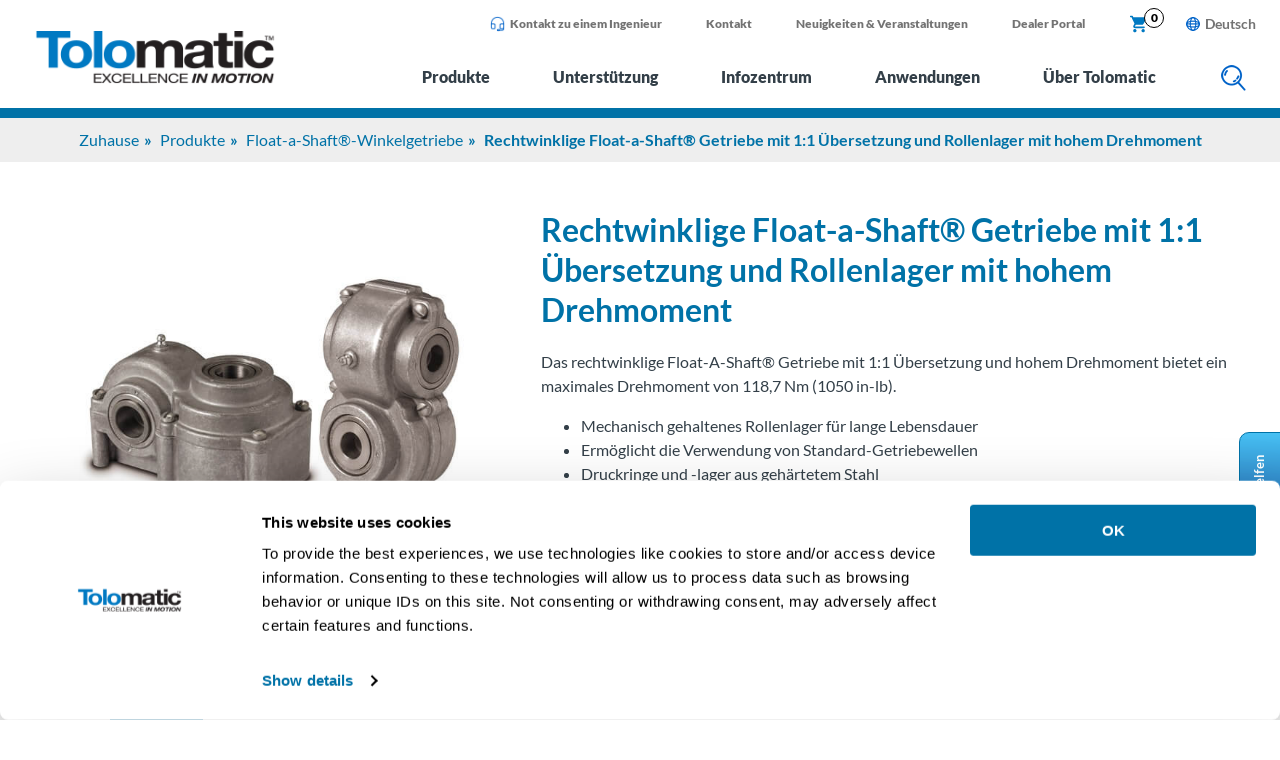

--- FILE ---
content_type: text/html; charset=UTF-8
request_url: https://www.tolomatic.com/de/produkte/produktdetails/float-a-shaft-1-to-1-right-angle-gearboxes-high-torque/
body_size: 38231
content:
<!DOCTYPE html>
<html lang="de-DE">
<head>
	<link rel="alternate" hreflang="en" href="https://www.tolomatic.com/products/product-details/float-a-shaft-1-to-1-right-angle-gearboxes-high-torque/"><link rel="alternate" hreflang="de" href="https://www.tolomatic.com/de/produkte/produktdetails/float-a-shaft-1-to-1-right-angle-gearboxes-high-torque/"><link rel="alternate" hreflang="x-default" href="https://www.tolomatic.com/products/product-details/float-a-shaft-1-to-1-right-angle-gearboxes-high-torque/"><link rel="canonical" href="https://www.tolomatic.com/de/produkte/produktdetails/float-a-shaft-1-to-1-right-angle-gearboxes-high-torque/">	<meta charset="UTF-8">
	<meta name="viewport" content="width=device-width, initial-scale=1">
	<link rel="profile" href="http://gmpg.org/xfn/11">
	<meta name='robots' content='index, follow, max-image-preview:large, max-snippet:-1, max-video-preview:-1' />

<!-- Google Tag Manager for WordPress by gtm4wp.com -->
<script data-cfasync="false" data-pagespeed-no-defer>
	var gtm4wp_datalayer_name = "dataLayer";
	var dataLayer = dataLayer || [];
	const gtm4wp_use_sku_instead = 0;
	const gtm4wp_currency = 'USD';
	const gtm4wp_product_per_impression = 10;
	const gtm4wp_clear_ecommerce = false;
	const gtm4wp_datalayer_max_timeout = 2000;
</script>
<!-- End Google Tag Manager for WordPress by gtm4wp.com --><link rel="preload" href="https://www.tolomatic.com/wp-content/themes/tolomatic/assets/dist/fonts/lato-v22-latin-900.woff2" as="font" type="font/woff2" crossorigin>
<link rel="preload" href="https://www.tolomatic.com/wp-content/themes/tolomatic/assets/dist/fonts/lato-v22-latin-700.woff2" as="font" type="font/woff2" crossorigin>
<link rel="preload" href="https://www.tolomatic.com/wp-content/themes/tolomatic/assets/dist/fonts/lato-v22-latin-regular.woff2" as="font" type="font/woff2" crossorigin>
<link rel="preconnect" href="https://process.iconnode.com">
<link rel="preconnect" href="https://snap.licdn.com">

	<!-- This site is optimized with the Yoast SEO plugin v26.6 - https://yoast.com/wordpress/plugins/seo/ -->
	<title>Rechtwinklige Getriebe mit 1:1 Übersetzung | Hohes Drehmoment | Float-A-Shaft® | von Tolomatic (Tol-O-Matic)</title>
<style>.flying-press-lazy-bg{background-image:none!important;}</style>
<link rel='preload' href='https://www.tolomatic.com/wp-content/uploads/2022/04/tolomatic-logo.png' as='image' imagesrcset='' imagesizes=''/>
<link rel='preload' href='https://www.tolomatic.com/wp-content/uploads/2022/07/ask-an-engineer.png' as='image' imagesrcset='' imagesizes=''/>
<link rel='preload' href='/wp-content/themes/tolomatic/assets/dist/img/search.png' as='image' imagesrcset='' imagesizes=''/>
<link rel='preload' href='https://www.tolomatic.com/wp-content/uploads/2022/06/3d6935a19f3e49a58011b1ca4adcc6a9-orig.jpg' as='image' imagesrcset='' imagesizes=''/>
<style id="flying-press-css">@keyframes lds-ellipsis1{0%{transform:scale(0)}to{transform:scale(1)}}@keyframes lds-ellipsis3{0%{transform:scale(1)}to{transform:scale(0)}}@keyframes lds-ellipsis2{0%{transform:translate(0)}to{transform:translate(24px)}}@keyframes lds-dual-ring{0%{transform:rotate(0)}to{transform:rotate(360deg)}}.algolia-autocomplete{z-index:999999!important}.aa-dropdown-menu{background-color:#fff;border-top:none;border-bottom-right-radius:4px;border-bottom-left-radius:4px;font-family:sans-serif;box-shadow:0 1px 2px #00000040,0 0 1px #00000059}.aa-dropdown-menu:after{content:" ";clear:both;display:block}.aa-dropdown-menu .aa-input,.aa-dropdown-menu .aa-hint{width:100%}.aa-dropdown-menu{color:#1a1a1a;font-size:12px}.aa-dropdown-menu a{color:#1a1a1a;font-size:12px;font-weight:400;text-decoration:none}.aa-dropdown-menu a:hover{text-decoration:none}.aa-dropdown-menu .autocomplete-header{border-bottom:1px solid #0000000d;margin:0 14px;line-height:3em}.aa-dropdown-menu a.suggestion-link{padding:0 14px;display:block}.aa-dropdown-menu a.suggestion-link.user-suggestion-link{line-height:32px}.aa-dropdown-menu a.suggestion-link svg{vertical-align:middle;fill:#0000004d;float:left}.aa-dropdown-menu .suggestion-post-thumbnail{float:left;border-radius:3px;width:32px;height:32px;margin-bottom:5px;margin-right:5px}.aa-dropdown-menu .suggestion-user-thumbnail{float:left;border-radius:16px;width:32px;height:32px;margin-bottom:5px;margin-right:5px}.aa-dropdown-menu .autocomplete-footer-branding{float:right;color:#0000004d;margin-bottom:7px;padding:15px 14px 0}.aa-dropdown-menu .clear{clear:both}.autocomplete-empty{clear:both;padding:15px}.autocomplete-empty .empty-query{font-weight:700}@media screen{@charset "UTF-8";:root{--topOffset:76px}@media only screen and (width<=1180px){:root,:root body.show-buttons{--topOffset:83px}}.product-details{position:relative}.product-details .floating-nav{bottom:0;top:var(--topOffset);z-index:2;background:#fff;padding:0;transition:top 1s linear;position:sticky;box-shadow:0 10px 10px #043b7426}.product-details .floating-nav .top{box-shadow:0 -2px 10px #043b7426}.product-details .floating-nav .bottom{background-color:#d1dfff}.product-details .floating-nav .bottom .acf-block-wrap{text-align:center}.product-details .floating-nav .mobile-fn-toggle{display:none}@media only screen and (width<=1180px){.product-details .floating-nav .bottom,.product-details .floating-nav .top{display:none}.product-details .floating-nav .mobile-fn-toggle{color:#fff;background:#003359;border:none;outline:none;justify-content:center;align-items:center;gap:10px;width:100%;padding:20px;font-size:1.25rem;line-height:1.5rem;display:flex}.product-details .floating-nav .mobile-fn-toggle .show{display:block}.product-details .floating-nav .mobile-fn-toggle .hide{display:none}.product-details .floating-nav.active .bottom,.product-details .floating-nav.active .top{display:block}.product-details .floating-nav.active .mobile-fn-toggle img{-webkit-transform:rotate(180deg);transform:rotate(180deg)}.product-details .floating-nav.active .mobile-fn-toggle .show{display:none}.product-details .floating-nav.active .mobile-fn-toggle .hide{display:block}}.product-details .floating-nav .acf-custom-block{padding:0}.product-details .floating-nav .items{text-align:center;gap:20px}.product-details .floating-nav .items button{color:#333f48;text-transform:uppercase;background:0 0;border:none;border-bottom:4px solid #fff;outline:none;flex:1;margin:0 8px;padding:15px 20px 11px;font-size:.85rem;font-weight:900;line-height:1rem}.product-details .floating-nav .items button.active{border-bottom:4px solid #0072a7}.product-details .floating-nav .items button:hover{cursor:pointer;border-bottom:4px solid #84cef3}@media only screen and (width>=1181px) and (width<=1536px){.product-details .floating-nav .items button{padding:15px 13px 11px;font-size:.75rem}}@media only screen and (width<=1180px){.product-details .floating-nav .items button{font-size:.75rem;line-height:1rem}.product-details .floating-nav .items{display:block}.product-details .floating-nav .items button{border-bottom:none;width:100%;padding:15px 5px}.product-details .floating-nav .items button.active,.product-details .floating-nav .items button:hover{border-bottom:none}}.product-details .floating-nav .buttons{align-items:center;gap:15px;display:inline-flex}.product-details .floating-nav .buttons a{color:#003359;align-items:center;padding:10px 15px;font-size:.85rem;font-weight:700;line-height:1rem;text-decoration:none;display:flex}.product-details .floating-nav .buttons a svg{width:auto;max-width:30px;height:22px;margin-right:5px}.product-details .floating-nav .buttons a:hover{background-color:#0000001a}@media only screen and (width>=1181px) and (width<=1536px){.product-details .floating-nav .buttons a{padding:10px 14px;font-size:.75rem;line-height:.9rem}}@media only screen and (width<=1180px){.product-details .floating-nav .buttons a{padding:12px 15px;font-size:.75rem}.product-details .floating-nav .buttons{flex-wrap:wrap;justify-content:center;gap:5px;display:flex}}.product-details .sections{flex-wrap:wrap;gap:50px;scroll-margin:240px;display:flex}.product-details .sections .section{flex:1}.product-details .sections .section.left{flex:0 0 42%}.product-details .sections .section .image{max-width:500px}.product-details .sections .section .image .featured{border-radius:4px;justify-content:center;align-items:center;width:500px;height:400px;display:flex}.product-details .sections .section .image .featured img{-o-object-fit:contain;object-fit:contain;border-radius:4px;width:500px;max-width:100%;height:400px}.product-details .sections .section .image .featured .hidden{display:none}@media only screen and (width<=1180px){.product-details .sections .section .image{max-width:auto}.product-details .sections .section .image .featured{width:auto;height:340px;overflow:hidden}}@media only screen and (width<=767px){.product-details .sections{display:block}.product-details .sections .section.left{max-width:inherit}}.product-details h1{word-wrap:break-word;color:#0072a7;margin-top:0;font-size:2.375rem;line-height:2.875rem}@media only screen and (width>=1181px) and (width<=1536px){.product-details h1{font-size:2rem;line-height:2.5rem}}@media only screen and (width<=1180px){.product-details h1{font-size:1.875rem;line-height:2.175rem}}@media only screen and (width<=767px){.product-details h1{margin-top:40px}}.product-details h2{font-size:1.25rem;font-weight:600;line-height:1.75rem}@media only screen and (width>=1181px) and (width<=1536px){.product-details h2{margin:15px 0;font-size:1.125rem;line-height:1.675rem}}@media only screen and (width<=1180px){.product-details h2{margin:15px 0;font-size:1rem;line-height:1.5rem}}.product-details h3{font-size:1.5rem;font-weight:600;line-height:2rem}@media only screen and (width>=1181px) and (width<=1536px){.product-details h3{font-size:1.25rem;line-height:1.75rem}}@media only screen and (width<=1180px){.product-details h3{font-size:1.25rem;line-height:1.75rem}}.product-details .tab-section{margin-top:60px}.product-details .tab-section .faqs{padding-bottom:20px}.product-details .tab-section .faqs .faq{background:#fff;border-top:1px solid #84cef3;margin:0}.product-details .tab-section .faqs .faq:last-child{border-bottom:1px solid #84cef3}.product-details .tab-section .faqs .faq .faq-title{padding-left:45px;font-size:1.25rem;line-height:2.125rem}.product-details .tab-section .faqs .faq .faq-title:before{color:#0072a7;border-color:#0072a7;padding:2px 9px 4px;font-size:1.5rem;font-weight:400;line-height:1.5rem}.product-details .tab-section .faqs .faq .faq-content.images{flex-direction:row-reverse;gap:50px;padding:20px 45px;display:flex}.product-details .tab-section .faqs .faq .faq-content.images .button-holder{flex:1}.product-details .tab-section .faqs .faq .faq-content.links{padding-top:10px;padding-bottom:20px}.product-details .tab-section .faqs .faq .faq-content.links ul{margin:0 0 0 20px;padding:0;list-style:none}.product-details .tab-section .faqs .faq .faq-content.links ul li{padding:5px 0;position:relative}.product-details .tab-section .faqs .faq .faq-content.links ul li:before{content:"";background:url(/wp-content/themes/tolomatic/assets/dist/img/arrow-right.png) 0 0/contain no-repeat;width:12px;height:20px;position:absolute;top:9px;left:-22px}.product-details .tab-section .faqs .faq .faq-content.links ul li a{font-size:1.25rem;text-decoration:none}.product-details .tab-section .faqs .faq .faq-content.links ul li a:hover{text-decoration:underline}@media only screen and (width<=1180px){.product-details .tab-section .faqs .faq .faq-content.links ul li a{font-size:1rem}}.product-details .tab-section .faqs .faq .faq-content.links .no-matches.hidden,.product-details .tab-section .faqs .faq .faq-content.links ul li.hidden{display:none}@media only screen and (width<=1180px){.product-details .tab-section .faqs .faq .faq-content.images{padding:10px 0;display:block}.product-details .tab-section .faqs .faq .faq-content.images img{width:100%;height:auto;margin-top:5px}}.product-details .tab-section .faqs+.faqs{margin-top:-21px}.product-details .tab-section .cad-buttons{flex-wrap:wrap;gap:5px;display:flex}.product-details .tab-section .cad-buttons button{cursor:pointer;background:#fff;border:2px solid #84cef3;border-radius:5px;flex:0 0 calc(25% - 4px);padding:5px}.product-details .tab-section .cad-buttons button h4{margin:0;font-size:1.25rem}.product-details .tab-section .cad-buttons button p{margin:0;font-size:.875rem;line-height:1.25rem}.product-details .tab-section .cad-buttons button.active{color:#e2e1dd;background:#2c3038;border-color:#2c3038}@media only screen and (width>=768px) and (width<=860px){.product-details .tab-section .cad-buttons button{flex:0 0 calc(33.333% - 4px)}}@media only screen and (width<=767px){.product-details .tab-section .cad-buttons button{flex:0 0 calc(50% - 3px)}}.product-details .tab-section .cad-pane{padding-top:10px}.product-details .tab-section .cad-pane iframe{width:100%;height:500px}.product-details .tab-section .section-area{padding-bottom:20px;scroll-margin:250px}@media only screen and (width<=767px){.product-details .tab-section .section-area{padding-bottom:40px;scroll-margin:200px}}.product-details .tab-section .section-area .content{padding-bottom:40px}.product-details .tab-section .section-heading{font-size:1.9rem;font-weight:800;line-height:2.4rem}@media only screen and (width>=1181px) and (width<=1536px){.product-details .tab-section .section-heading{font-size:1.75rem;line-height:2rem}}@media only screen and (width<=1180px){.product-details .tab-section .section-heading{font-size:1.5rem;line-height:2rem}}.product-details .tab-section .list-items{margin:0 0 0 20px;padding:0;list-style:none}.product-details .tab-section .list-items li{padding:5px 0;position:relative}.product-details .tab-section .list-items li:before{content:"";background:url(/wp-content/themes/tolomatic/assets/dist/img/arrow-right.png) 0 0/contain no-repeat;width:12px;height:20px;position:absolute;top:9px;left:-22px}.product-details .tab-section .list-items li a{font-size:1.375rem;text-decoration:none}.product-details .tab-section .list-items li a:hover{text-decoration:underline}@media only screen and (width>=1181px) and (width<=1536px){.product-details .tab-section .list-items li a{font-size:1.125rem}}@media only screen and (width<=1180px){.product-details .tab-section .list-items li a{font-size:1rem}}.product-details .filter{padding-top:20px;padding-bottom:20px}.product-details .filter .filters{flex-wrap:wrap;align-items:center;display:flex}.product-details .filter .filters .lang-option{cursor:pointer;align-items:center;padding:5px 20px 5px 0;display:flex;position:relative}.product-details .filter .filters .lang-option:before{content:"";border:2px solid #0072a7;border-radius:5px;width:26px;height:26px;margin-right:5px;padding:0 11px}.product-details .filter .filters .lang-option.selected:before{content:"✓";padding:0 3.6px;font-size:1.25rem;line-height:1.3rem}.product-details .filter .filters .show-all button{color:#fff;cursor:pointer;background:#0072a7;border:none;border-radius:15px;padding:5px 15px;font-size:1.125rem;line-height:1.5rem}.product-details .filter label{font-weight:700}.faqs{width:100%}.faqs h2,.faqs h3,.faqs h4{margin-top:40px}.faqs .faq{background:#eee;margin:10px 0;padding:15px}.faqs .faq h4{word-wrap:break-word;color:#2c3038;cursor:pointer;margin:0;padding-left:43px;font-size:1.5rem;position:relative}.faqs .faq h4:before{content:"+";background:#fff;border:1px solid #2c3038;border-radius:20px;margin-right:10px;padding:5px 9px;font-size:1.125rem;line-height:1.125rem;position:absolute;top:0;left:0}@media only screen and (width<=1180px){.faqs .faq h4{font-size:1.25rem}}.faqs .faq .faq-content{padding:0 45px}@media only screen and (width<=1180px){.faqs .faq .faq-content{padding:0 5px}}.modal-bg{z-index:9;background:#00000080;display:none;position:fixed;inset:0}.modal-bg.active{display:block}.modal-bg.active .modal{background:#fff;border:1px solid #0072a7;border-radius:5px;width:700px;display:block;position:fixed;top:30%;left:calc(50vw - 350px)}.modal-bg.active .modal .modal-body{padding:50px;position:relative}.modal-bg.active .modal .modal-body h2{margin:0 0 20px;font-size:1.5rem;line-height:1.625rem}.modal-bg.active .modal .modal-body .content{padding:20px}.modal-bg.active .modal .close{color:#0072a7;cursor:pointer;float:right;z-index:9999;background:0 0;border:none;outline:none;font-size:1.625rem;font-weight:700;position:absolute;top:15px;right:15px}@media only screen and (width<=767px){.modal-bg.active .modal{width:90%;left:5%}.modal-bg.active .modal .modal-body{padding:15px}}footer.primary{background-color:#003359}footer.primary .acf-block-wrap{padding:3.125rem 1.5rem}@media only screen and (width>=768px) and (width<=1180px){footer.primary .acf-block-wrap{padding:1.875rem .25rem}}footer.primary .footer-section{padding-bottom:1.875rem;display:flex}footer.primary .footer-section .footer-column{flex:0 0 50%}footer.primary .footer-section .footer-column.logo-column img{max-width:205px;height:auto}footer.primary .footer-section .footer-column.social-column{text-align:right;align-items:center;display:flex}footer.primary .footer-section .footer-column.social-column .social a{padding:0 .45rem;display:inline-block}footer.primary .footer-section .footer-column.address-column{flex:0 0 25%}footer.primary .footer-section .footer-column.address-column .main-phone,footer.primary .footer-section .footer-column.address-column .main-phone p,footer.primary .footer-section .footer-column.address-column .main-phone p a{color:#fff;opacity:.7;margin:0;font-size:1.5rem;line-height:1.5rem}footer.primary .footer-section .footer-column.address-column .main-phone a,footer.primary .footer-section .footer-column.address-column .main-phone p,footer.primary .footer-section .footer-column.address-column .main-phone p a,footer.primary .footer-section .footer-column.address-column .main-phone p a a,footer.primary .footer-section .footer-column.address-column .main-phone p a p,footer.primary .footer-section .footer-column.address-column .main-phone p p{opacity:1}footer.primary .footer-section .footer-column.address-column img{width:auto;max-height:70px}footer.primary .footer-section .footer-column.address-column .title{color:#fff;letter-spacing:1px;text-transform:uppercase;font-size:.75rem;font-weight:900;line-height:1rem}footer.primary .footer-section .footer-column.address-column p{color:#fff;opacity:.7;margin-top:8px;font-size:.75rem;line-height:1.125rem}footer.primary .footer-section .footer-column.address-column p a{color:#fff;text-decoration:none}footer.primary .footer-section .footer-column.address-column p a:hover{text-decoration:underline}footer.primary .footer-section .footer-column.link-column{flex:0 0 66%;display:flex}footer.primary .footer-section .footer-column.link-column .links{flex:0 0 25%}footer.primary .footer-section .footer-column.link-column .title,footer.primary .footer-section .footer-column.link-column .title a{color:#fff;letter-spacing:1.86px;text-transform:uppercase;margin-top:13px;font-size:.75rem;font-weight:900;line-height:1rem}footer.primary .footer-section .footer-column.link-column .title a{text-decoration:none}footer.primary .footer-section .footer-column.link-column .title a:hover{text-decoration:underline}footer.primary .footer-section .footer-column.link-column ul{margin:0;padding:.75rem 0;list-style:none}footer.primary .footer-section .footer-column.link-column ul li{padding:4px 0}footer.primary .footer-section .footer-column.link-column ul li a{color:#8fcae9;font-size:.875rem;font-weight:700;line-height:1rem;text-decoration:none}footer.primary .footer-section .footer-column.link-column ul li a:hover{text-decoration:underline}footer.primary .footer-section .copyright{width:100%;padding-top:20px}footer.primary .footer-section .copyright p{color:#fff;margin:0;font-size:.75rem;line-height:.8rem}footer.primary .footer-section:last-child{padding-bottom:0}@media only screen and (width<=1180px){footer.primary .footer-section{padding:.3rem .9rem}footer.primary .footer-section .footer-column.logo-column{flex:0 0 30%}footer.primary .footer-section .footer-column.logo-column img{max-width:175px}footer.primary .footer-section .footer-column.social-column{flex:0 0 70%}footer.primary .footer-section .footer-column.social-column img{max-width:35px;height:auto}footer.primary .footer-section .footer-column.address-column{flex:0 0 26%;padding-right:1rem}footer.primary .footer-section .footer-column.address-column .main-phone{margin-top:10px;font-size:1.25rem}footer.primary .footer-section .footer-column.link-column{flex:0 0 74%}footer.primary .footer-section .footer-column.link-column ul li{padding:5px 10px 5px 0;line-height:1rem}footer.primary .footer-section .footer-column.link-column ul li a{font-size:.75rem;line-height:1rem;display:inline-block}footer.primary .footer-section .copyright{text-align:center}}@media only screen and (width<=767px){footer.primary .footer-section{padding-bottom:1.25rem;display:block}footer.primary .footer-section .footer-column{padding:.3rem 1.25rem}footer.primary .footer-section .footer-column.logo-column{text-align:center}footer.primary .footer-section .footer-column.social-column{text-align:center;display:block}footer.primary .footer-section .footer-column.address-column{text-align:center}footer.primary .footer-section .footer-column.link-column{flex-wrap:wrap}footer.primary .footer-section .footer-column.link-column .links{text-align:center;flex:0 0 50%}footer.primary .footer-section .footer-column.link-column ul li a{font-size:.75rem}footer.primary .footer-section .copyright{text-align:center}}footer.primary .footer-lang-switcher{flex:1;padding-right:1.875rem}footer.primary .footer-lang-switcher ul{margin:0;padding:0;list-style:none}footer.primary .footer-lang-switcher ul li{line-height:1rem;display:inline-block;position:relative}footer.primary .footer-lang-switcher ul li button{color:#fff;cursor:pointer;background:0 0;border:0;outline:none;padding:.675rem;font-size:1rem;font-weight:700;line-height:30px}footer.primary .footer-lang-switcher ul li button:after{content:url(/wp-content/themes/tolomatic/assets/dist/img/footer-globe.png);padding-left:.3rem}footer.primary .footer-lang-switcher ul li button:focus-visible{outline:1px solid #fff}footer.primary .footer-lang-switcher ul .sub-menu{visibility:hidden;background:#fff;border:1px solid #0072a7;border-radius:5px;margin:0;padding:.25rem;list-style:none;position:absolute;box-shadow:0 6px 12px #0000002e}footer.primary .footer-lang-switcher ul .sub-menu li{text-align:center;width:100%;display:inline-block}footer.primary .footer-lang-switcher ul .sub-menu a{padding:3px 4px;font-size:.8rem;line-height:1rem;text-decoration:none;display:inline-block;position:relative}footer.primary .footer-lang-switcher ul .sub-menu a.current-lang{font-weight:700}footer.primary .footer-lang-switcher ul .sub-menu a.current-lang:before{content:"";background:url(/wp-content/themes/tolomatic/assets/dist/img/arrow-right.png) 0 0/contain no-repeat;width:11px;height:12px;position:absolute;top:5px;left:-10px}footer.primary .footer-lang-switcher ul .sub-menu a:hover{color:#333f48}footer.primary .footer-lang-switcher ul .sub-menu.active{visibility:visible}@media only screen and (width<=767px){footer.primary .footer-lang-switcher{padding:0 0 1rem}}.pop-in-banner{z-index:3;transition:all 1s;position:fixed;top:60%;right:-185px}.pop-in-banner .click-to-open{color:#fff;background:linear-gradient(270deg,#48c1f4,#2367ae 60%,#043b74);border:1px solid #0072a7;border-top-left-radius:10px;border-top-right-radius:10px;width:140px;height:42px;font-weight:700;position:absolute;top:49px;left:-90px;-webkit-transform:rotate(-90deg);transform:rotate(-90deg)}.pop-in-banner .click-to-open button{color:#fff;cursor:pointer;background:0 0;border:none;width:100%;padding:10px 15px;font-size:.8rem;font-weight:700;line-height:1.125rem}.pop-in-banner .content{color:#0072a7;background:#fff;border-top:1px solid #0072a7;border-bottom:1px solid #0072a7;width:185px;height:140px;padding:1rem 1.25rem;font-weight:700}.pop-in-banner .content ul{margin:0 0 0 7px;padding:0;list-style:outside}.pop-in-banner .content ul li,.pop-in-banner .content ul li a{font-size:1rem;line-height:1.375rem}.pop-in-banner .content ul li a{text-decoration:none}.pop-in-banner .content ul li a:hover{text-decoration:underline}.pop-in-banner.active{right:0}body.lang-de .pop-in-banner{right:-250px}body.lang-de .pop-in-banner .content{width:250px}body.lang-de .pop-in-banner.active{right:0}#alert-modal{display:none}#alert-modal.active{z-index:9999999;background:#fff;border-radius:6px;min-width:400px;font-size:1.25rem;display:block;position:fixed;top:50%;left:50%;-webkit-transform:translate(-50%,-50%);transform:translate(-50%,-50%);box-shadow:0 0 10px #333f48}#alert-modal .close{cursor:pointer;background:0 0;border:0;outline:none;padding:5px 8px;font-size:1.25rem;font-weight:900;position:absolute;top:0;right:0}#alert-modal .success{background:#efefef;border-radius:6px;padding:25px 30px;font-weight:700}#alert-modal .success p{justify-content:space-between;align-items:center;margin:0;font-size:1.125rem;line-height:1.375rem;display:flex}#alert-modal .success p a{margin-right:10px;padding:10px 20px;font-size:.875rem;line-height:14px}.mobile-nav{opacity:0;z-index:99999;background-color:#003359;width:0;transition:opacity .2s,width 0s .2s;display:none;position:fixed;top:71px;bottom:0;left:0}.mobile-nav a{text-decoration:none}.mobile-nav[data-curlevel="1"] .levels{-webkit-transform:translate(0);transform:translate(0)}.mobile-nav[data-curlevel="2"] .levels{-webkit-transform:translate(-100%);transform:translate(-100%)}.mobile-nav button{-webkit-appearance:none;-moz-appearance:none;appearance:none;cursor:pointer;background:0 0;border:none}.mobile-nav .flyout-menu-items button{color:#fff;text-align:left;background-color:#003359;border-bottom:1px solid #84cef3;width:100%;padding:20px;font-size:1.375rem;display:block;position:relative}.mobile-nav .flyout-menu-items button:after{content:"";background:url(/wp-content/themes/tolomatic/assets/dist/img/icon-btn-right-arrow.svg) 0 0/cover no-repeat;width:16px;height:23px;margin:20px;position:absolute;top:0;right:0}.mobile-nav .levels{height:100%;transition:-webkit-transform .2s,transform .2s;display:flex}.mobile-nav .mobile-level{flex:0 0 100%;width:100%;height:100%;overflow:auto}.mobile-nav .mobile-level.level-2 .flyout-title{color:#fff;text-transform:uppercase;background-color:#2c3038;align-items:center;height:60px;font-size:1.875rem;line-height:1;display:flex;position:relative}.mobile-nav .mobile-level.level-2 .flyout-title button{color:#fff;text-align:left;text-transform:uppercase;width:100%;padding:10px 0 10px 75px;font-size:1.625rem;display:block;position:relative}.mobile-nav .mobile-level.level-2 .flyout-title button:before{content:"";background:url(../../img/mobile-nav-back.svg) 50%/cover no-repeat;width:26px;height:30px;position:absolute;top:50%;left:20px;-webkit-transform:translateY(-50%);transform:translateY(-50%)}.mobile-nav .mobile-level.level-2 .flyout-top a,.mobile-nav .mobile-level.level-2 .flyout-top span{color:#b2e1f8;text-transform:uppercase;border-bottom:1px solid #84cef3;padding:22px 25px;font-size:1.75rem;font-weight:700;display:block}.mobile-nav .mobile-level.level-2 ul{flex-wrap:wrap;margin:0 0 20px;padding:0;list-style:none;display:flex}.mobile-nav .mobile-level.level-2 ul li{border-bottom:1px solid #84cef3;flex:0 0 100%;margin:0}.mobile-nav .mobile-level.level-2 ul li a{color:#fff;margin:0;padding:12px 35px;font-size:1.25rem;font-weight:700;display:block}.mobile-nav .mobile-level.level-2 ul li ul li{border:none;padding-left:25px}.mobile-nav .mobile-level.level-2 ul li ul li a{color:#b2e1f8;position:relative}.mobile-nav .mobile-level.level-2 ul li ul li a:before{background:url(/wp-content/themes/tolomatic/assets/dist/img/icon-btn-right-arrow.svg) 0 0/cover no-repeat;width:10px;height:14px;margin:auto 0 auto 17px;position:absolute;top:0;bottom:0;left:0}.mobile-nav .flyout-menu{display:none}.mobile-nav .flyout-menu.active{display:block}.mobile-nav .sub-menu li{margin:0;padding:0}.mobile-nav .sub-menu li:before{display:none}.mobile-nav .sub-menu li:first-child a{margin-top:0}.mobile-nav .sub-menu li ul{margin-bottom:20px}.mobile-nav .sub-menu li li a{color:#0072a7;background:0 0;border-top:none;margin:0;padding:6px 16px;font-size:1rem}.mobile-nav .sub-menu a{color:#003359;border-top:1px solid #0072a7;margin:0;padding:14px 16px;font-size:1.125rem;line-height:1;display:block}.mobile-nav .supplemental{margin-top:10px;padding-top:10px}.mobile-nav .supplemental ul{margin:0;padding:0;list-style:none}.mobile-nav .supplemental ul li{padding:10px 20px}.mobile-nav .supplemental ul li a{color:#caeafa;padding:8px 15px;font-size:1.25rem;line-height:1.25rem;display:inline-block}.mobile-nav .mobile-search .search-form-container{background:#2c3038;width:100%;margin:0 auto;padding:20px}.mobile-nav .mobile-search .search-form-container form{width:100%;display:flex}.mobile-nav .mobile-search .search-form-container form label{flex:1;padding-right:15px}.mobile-nav .mobile-search .search-form-container form input[type=search]{border:1px solid #84cef3;border-radius:5px;width:100%;padding:11px 10px;font-size:.75rem}.mobile-nav .mobile-search .search-form-container form input[type=submit]{color:#0072a7;cursor:pointer;text-transform:uppercase;white-space:nowrap;background:#fff;border:0;border-radius:6px;outline:none;padding:10px 15px;font-size:1rem;font-weight:700;line-height:1.125rem;text-decoration:none;display:inline-block}.mobile-nav .mobile-search .search-form-container form input[type=submit]:hover{background:#e6e6e6}@media only screen and (width<=1180px){.mobile-nav{display:block}}@font-face{font-display:swap;font-family:Lato;font-style:normal;font-weight:300;src:url(/wp-content/themes/tolomatic/assets/dist/fonts/lato-v22-latin-300.eot);src:local(""),url(/wp-content/themes/tolomatic/assets/dist/fonts/lato-v22-latin-300.eot?#iefix)format("embedded-opentype"),url(/wp-content/themes/tolomatic/assets/dist/fonts/lato-v22-latin-300.woff2)format("woff2"),url(/wp-content/themes/tolomatic/assets/dist/fonts/lato-v22-latin-300.woff)format("woff"),url(/wp-content/themes/tolomatic/assets/dist/fonts/lato-v22-latin-300.ttf)format("truetype"),url(/wp-content/themes/tolomatic/assets/dist/fonts/lato-v22-latin-300.svg#Lato)format("svg")}@font-face{font-display:swap;font-family:Lato;font-style:normal;font-weight:400;src:url(/wp-content/themes/tolomatic/assets/dist/fonts/lato-v22-latin-regular.eot);src:local(""),url(/wp-content/themes/tolomatic/assets/dist/fonts/lato-v22-latin-regular.eot?#iefix)format("embedded-opentype"),url(/wp-content/themes/tolomatic/assets/dist/fonts/lato-v22-latin-regular.woff2)format("woff2"),url(/wp-content/themes/tolomatic/assets/dist/fonts/lato-v22-latin-regular.woff)format("woff"),url(/wp-content/themes/tolomatic/assets/dist/fonts/lato-v22-latin-regular.ttf)format("truetype"),url(/wp-content/themes/tolomatic/assets/dist/fonts/lato-v22-latin-regular.svg#Lato)format("svg")}@font-face{font-display:swap;font-family:Lato;font-style:normal;font-weight:700;src:url(/wp-content/themes/tolomatic/assets/dist/fonts/lato-v22-latin-700.eot);src:local(""),url(/wp-content/themes/tolomatic/assets/dist/fonts/lato-v22-latin-700.eot?#iefix)format("embedded-opentype"),url(/wp-content/themes/tolomatic/assets/dist/fonts/lato-v22-latin-700.woff2)format("woff2"),url(/wp-content/themes/tolomatic/assets/dist/fonts/lato-v22-latin-700.woff)format("woff"),url(/wp-content/themes/tolomatic/assets/dist/fonts/lato-v22-latin-700.ttf)format("truetype"),url(/wp-content/themes/tolomatic/assets/dist/fonts/lato-v22-latin-700.svg#Lato)format("svg")}@font-face{font-display:swap;font-family:Lato;font-style:normal;font-weight:900;src:url(/wp-content/themes/tolomatic/assets/dist/fonts/lato-v22-latin-900.eot);src:local(""),url(/wp-content/themes/tolomatic/assets/dist/fonts/lato-v22-latin-900.eot?#iefix)format("embedded-opentype"),url(/wp-content/themes/tolomatic/assets/dist/fonts/lato-v22-latin-900.woff2)format("woff2"),url(/wp-content/themes/tolomatic/assets/dist/fonts/lato-v22-latin-900.woff)format("woff"),url(/wp-content/themes/tolomatic/assets/dist/fonts/lato-v22-latin-900.ttf)format("truetype"),url(/wp-content/themes/tolomatic/assets/dist/fonts/lato-v22-latin-900.svg#Lato)format("svg")}.acf-custom-block{max-width:1600px;margin:0 auto;padding:3.75rem 0;position:relative}.acf-custom-block iframe{max-width:100%}.acf-custom-block:last-of-type{margin-bottom:0}@media only screen and (width>=1181px) and (width<=1536px){.acf-custom-block{padding:3rem 0}}@media only screen and (width<=1180px){.acf-custom-block{padding:2.875rem 0}}.screen-reader-text{clip:rect(1px,1px,1px,1px);-webkit-clip-path:inset(50%);clip-path:inset(50%);border:0;width:1px;height:1px;margin:-1px;padding:0;position:absolute;overflow:hidden;word-wrap:normal!important}.screen-reader-text:focus{-webkit-clip-path:none;clip-path:none;color:#444;z-index:100000;background-color:#eee;width:auto;height:auto;padding:15px 23px 14px;font-size:1em;line-height:normal;text-decoration:none;display:block;top:5px;left:5px;clip:auto!important}}</style>
	<meta name="description" content="Das rechtwinklige Float-A-Shaft® Getriebe mit 1:1 Übersetzung und hohem Drehmoment bietet ein maximales Drehmoment von 118,7 Nm (1050 in-lb). Produktdaten ansehen" />
	<meta property="og:locale" content="de_DE" />
	<meta property="og:type" content="article" />
	<meta property="og:title" content="Rechtwinklige Getriebe mit 1:1 Übersetzung | Hohes Drehmoment | Float-A-Shaft® | von Tolomatic (Tol-O-Matic)" />
	<meta property="og:description" content="Das rechtwinklige Float-A-Shaft® Getriebe mit 1:1 Übersetzung und hohem Drehmoment bietet ein maximales Drehmoment von 118,7 Nm (1050 in-lb). Produktdaten ansehen" />
	<meta property="og:url" content="https://www.tolomatic.com/de/produkte/produktdetails/float-a-shaft-1-to-1-right-angle-gearboxes-high-torque/" />
	<meta property="og:site_name" content="Tolomatic" />
	<meta property="article:publisher" content="https://www.facebook.com/Tolomatic/" />
	<meta property="article:modified_time" content="2022-07-08T00:30:55+00:00" />
	<meta property="og:image" content="https://www.tolomatic.com/wp-content/uploads/2022/06/3d6935a19f3e49a58011b1ca4adcc6a9-orig.jpg" />
	<meta property="og:image:width" content="550" />
	<meta property="og:image:height" content="550" />
	<meta property="og:image:type" content="image/jpeg" />
	<meta name="twitter:card" content="summary_large_image" />
	<meta name="twitter:site" content="@Tolomatic" />
	<script type="application/ld+json" class="yoast-schema-graph">{"@context":"https://schema.org","@graph":[{"@type":"WebPage","@id":"https://www.tolomatic.com/de/produkte/produktdetails/float-a-shaft-1-to-1-right-angle-gearboxes-high-torque/","url":"https://www.tolomatic.com/de/produkte/produktdetails/float-a-shaft-1-to-1-right-angle-gearboxes-high-torque/","name":"Rechtwinklige Getriebe mit 1:1 Übersetzung | Hohes Drehmoment | Float-A-Shaft® | von Tolomatic (Tol-O-Matic)","isPartOf":{"@id":"https://www.tolomatic.com/de/#website"},"primaryImageOfPage":{"@id":"https://www.tolomatic.com/de/produkte/produktdetails/float-a-shaft-1-to-1-right-angle-gearboxes-high-torque/#primaryimage"},"image":{"@id":"https://www.tolomatic.com/de/produkte/produktdetails/float-a-shaft-1-to-1-right-angle-gearboxes-high-torque/#primaryimage"},"thumbnailUrl":"https://www.tolomatic.com/wp-content/uploads/2022/06/3d6935a19f3e49a58011b1ca4adcc6a9-orig.jpg","datePublished":"2022-06-23T02:10:09+00:00","dateModified":"2022-07-08T00:30:55+00:00","description":"Das rechtwinklige Float-A-Shaft® Getriebe mit 1:1 Übersetzung und hohem Drehmoment bietet ein maximales Drehmoment von 118,7 Nm (1050 in-lb). Produktdaten ansehen","breadcrumb":{"@id":"https://www.tolomatic.com/de/produkte/produktdetails/float-a-shaft-1-to-1-right-angle-gearboxes-high-torque/#breadcrumb"},"inLanguage":"de","potentialAction":[{"@type":"ReadAction","target":["https://www.tolomatic.com/de/produkte/produktdetails/float-a-shaft-1-to-1-right-angle-gearboxes-high-torque/"]}]},{"@type":"ImageObject","inLanguage":"de","@id":"https://www.tolomatic.com/de/produkte/produktdetails/float-a-shaft-1-to-1-right-angle-gearboxes-high-torque/#primaryimage","url":"https://www.tolomatic.com/wp-content/uploads/2022/06/3d6935a19f3e49a58011b1ca4adcc6a9-orig.jpg","contentUrl":"https://www.tolomatic.com/wp-content/uploads/2022/06/3d6935a19f3e49a58011b1ca4adcc6a9-orig.jpg","width":550,"height":550},{"@type":"BreadcrumbList","@id":"https://www.tolomatic.com/de/produkte/produktdetails/float-a-shaft-1-to-1-right-angle-gearboxes-high-torque/#breadcrumb","itemListElement":[{"@type":"ListItem","position":1,"name":"Home","item":"https://www.tolomatic.com/de/"},{"@type":"ListItem","position":2,"name":"Rechtwinklige Float-a-Shaft® Getriebe mit 1:1 Übersetzung und Rollenlager mit hohem Drehmoment"}]},{"@type":"WebSite","@id":"https://www.tolomatic.com/de/#website","url":"https://www.tolomatic.com/de/","name":"Tolomatic","description":"Excellence in motion","publisher":{"@id":"https://www.tolomatic.com/de/#organization"},"potentialAction":[{"@type":"SearchAction","target":{"@type":"EntryPoint","urlTemplate":"https://www.tolomatic.com/de/?s={search_term_string}"},"query-input":{"@type":"PropertyValueSpecification","valueRequired":true,"valueName":"search_term_string"}}],"inLanguage":"de"},{"@type":"Organization","@id":"https://www.tolomatic.com/de/#organization","name":"Tolomatic, Inc.","url":"https://www.tolomatic.com/de/","logo":{"@type":"ImageObject","inLanguage":"de","@id":"https://www.tolomatic.com/de/#/schema/logo/image/","url":"https://www.tolomatic.com/wp-content/uploads/2022/04/tolomatic-logo.png","contentUrl":"https://www.tolomatic.com/wp-content/uploads/2022/04/tolomatic-logo.png","width":260,"height":58,"caption":"Tolomatic, Inc."},"image":{"@id":"https://www.tolomatic.com/de/#/schema/logo/image/"},"sameAs":["https://www.facebook.com/Tolomatic/","https://x.com/Tolomatic"]}]}</script>
	<!-- / Yoast SEO plugin. -->


<link rel="alternate" title="oEmbed (JSON)" type="application/json+oembed" href="https://www.tolomatic.com/de/wp-json/oembed/1.0/embed?url=https%3A%2F%2Fwww.tolomatic.com%2Fde%2Fprodukte%2Fproduktdetails%2Ffloat-a-shaft-1-to-1-right-angle-gearboxes-high-torque%2F" />
<link rel="alternate" title="oEmbed (XML)" type="text/xml+oembed" href="https://www.tolomatic.com/de/wp-json/oembed/1.0/embed?url=https%3A%2F%2Fwww.tolomatic.com%2Fde%2Fprodukte%2Fproduktdetails%2Ffloat-a-shaft-1-to-1-right-angle-gearboxes-high-torque%2F&#038;format=xml" />
<style id="rmg-critical-css">@charset "UTF-8";*,:after,:before{box-sizing:border-box}body{color:#333f48;font-family:Lato,sans-serif;font-size:1rem;line-height:1.5rem;margin:0;padding:0;position:relative}@media only screen and (max-width:1180px){body{font-size:.9rem}}.page-content{margin-bottom:-3px;padding-top:118px;position:relative}@media only screen and (min-width:768px) and (max-width:1180px){.page-content{padding-top:82px}}@media only screen and (max-width:767px){.page-content{padding-top:82px}}p{font-size:1rem;line-height:1.5rem;margin:10px 0 15px}.acf-block-wrap{margin:0 auto;max-width:1440px;padding:0 1.5rem}.mobile-only{display:none}@media only screen and (max-width:767px){.mobile-only{display:block}}.aligncenter{margin-left:auto;margin-right:auto}table{width:100%}table tr td{padding:3px 5px}table thead{background:#0072a7;color:#fff}table.centered{text-align:center}.banner-breadcrumbs{background-color:#eee;text-align:center}.banner-breadcrumbs ul{display:inline-block;list-style:none;margin:10px 0;padding:0}.banner-breadcrumbs ul li{color:#0072a7;display:inline-block;font-size:1rem;font-weight:700}.banner-breadcrumbs ul li a{color:#0072a7;font-size:1rem;font-weight:400;position:relative;text-decoration:none}.banner-breadcrumbs ul li:after{content:"»";padding:0 5px;position:relative}.banner-breadcrumbs ul li:last-child:after{content:none}.anchor-fix{margin-top:-150px;padding-top:150px}.anchor-fix,.anchor-smooth{position:relative;z-index:-1}.anchor-smooth{scroll-margin:150px}#CookiebotWidget-widgetContent .CookiebotWidget-body .CookiebotWidget-body-inner .CookiebotWidget-main-logo,.geoip-country-is-in-european-union-true .hide-eu,a#CybotCookiebotDialogPoweredbyCybot,div#CybotCookiebotDialogPoweredByText{display:none}.series-category-content .acf-block-wrap{padding:0}.series-category-content .acf-custom-block{padding:20px 0}.series-category-content .acf-custom-block.acf-block-rmgwysiwyg:first-of-type{padding-top:20px}@media only screen and (max-width:767px){img{max-height:inherit;max-width:100%!important}table{max-width:100%}.mobile-responsive-table{overflow:scroll}.anchor-fix{margin-top:-100px;padding-top:100px;position:relative;z-index:-1}}header.primary{background:#fff;position:fixed;width:100%;z-index:3}header.primary .top-wrapper{position:relative}header.primary .header-wrapper{background:#fff;border-bottom:10px solid #0072a7;position:relative;z-index:9999}header.primary .header-container{display:flex;margin:0 auto;max-width:1440px;padding:0 1.5rem}header.primary .logo{padding:30px 42px 18px 10px}header.primary .logo img{max-height:54px;width:auto}header.primary .menus{flex:1;flex-grow:1}header.primary .mobile-lang-switcher,header.primary .mobile-toggle{display:none}@media only screen and (max-width:1180px){header.primary{position:fixed;width:100%;z-index:999}header.primary .mobile-toggle{align-items:center;-webkit-appearance:none;-moz-appearance:none;appearance:none;background:none;border:none;display:flex;height:31px;justify-content:center;width:65px}header.primary .mobile-lang-switcher{display:flex;flex:1;justify-content:right}header.primary .mobile-lang-switcher .language-switcher{list-style:none;margin:0;padding:0}header.primary .mobile-lang-switcher .language-switcher li{line-height:1rem;position:relative}header.primary .mobile-lang-switcher .language-switcher li a.is-active-lang{color:#737373;display:inline-block;font-size:1.125rem;font-weight:700;line-height:1.125rem;padding:8px 0;text-decoration:none}header.primary .mobile-lang-switcher .language-switcher li a.is-active-lang span{display:inline-block;margin-top:-2px;padding-left:5px;vertical-align:top}header.primary .mobile-lang-switcher .language-switcher li a.is-active-lang:after{content:none}header.primary .mobile-lang-switcher .language-switcher li a.is-active-lang:before{content:url(/wp-content/themes/tolomatic/assets/dist/img/globe.png)}header.primary .mobile-lang-switcher .language-switcher .sub-menu{background:#fff;border:1px solid #0072a7;border-radius:5px;box-shadow:0 6px 12px rgba(0,0,0,.18);list-style:none;margin:0;padding:7px 4px;position:absolute;visibility:hidden}header.primary .mobile-lang-switcher .language-switcher .sub-menu a{display:inline-block;font-size:1.125rem;line-height:1.25rem;padding:8px 10px;text-decoration:none}header.primary .mobile-lang-switcher .language-switcher .sub-menu a:hover{color:#333f48}header.primary .mobile-lang-switcher .language-switcher .sub-menu.active{visibility:visible}header.primary .logo{display:flex;padding:15px 25px}header.primary .logo .mobile-toggle{flex:0 0 65px;justify-content:right}header.primary .logo img{height:auto;max-width:160px}header.primary .header-container{flex-direction:column-reverse}header.primary .menus{display:none}}@media only screen and (max-width:767px){header.primary .header-container{background:#fff}header.primary .logo{padding:20px 0}header.primary .logo img{height:auto;max-width:140px!important}}.supplemental-nav{display:flex}.supplemental-nav a{text-decoration:none}.supplemental-nav a:focus,.supplemental-nav a:hover{text-decoration:underline}.supplemental-nav ul.supplemental{display:flex;flex:1;justify-content:flex-end;list-style:none;margin:0;padding:0}.supplemental-nav ul.supplemental li{line-height:1rem;margin:0 7px;padding:8px 15px}@media only screen and (max-width:1110px){.supplemental-nav ul.supplemental li{padding:8px}}.supplemental-nav ul.supplemental li a{color:#737373;display:inline-block;font-size:.75rem;font-weight:900;line-height:1rem;padding:8px 0 6px}.supplemental-nav ul.supplemental li a.flex{display:flex}.supplemental-nav ul.supplemental li a.cart{color:#0079c2;padding:6px 0 4px;position:relative}.supplemental-nav ul.supplemental li a.cart .cart-count{background:#fff;border:1px solid #000;border-radius:10px;color:#000;font-size:.75rem;height:20px;padding:1px;position:absolute;right:-15px;text-align:center;top:0;width:20px}.supplemental-nav ul.supplemental li a img{max-height:16px;padding-right:5px;width:auto}.supplemental-nav ul.supplemental li .open-opn{background:#0079c2;border:none;border-radius:5px;color:#fff;cursor:pointer;font-size:.75rem;font-weight:700;line-height:1rem;margin-top:5px;outline:none;padding:4px 8px}.supplemental-nav .lang-switcher{padding:9px 0 0 15px}.supplemental-nav .language-switcher{list-style:none;margin:0;padding:0}.supplemental-nav .language-switcher li{line-height:1rem;position:relative}.supplemental-nav .language-switcher li a.is-active-lang{color:#737373;display:inline-block;font-size:.875rem;font-weight:700;line-height:1.125rem;padding:8px 0;text-decoration:none}.supplemental-nav .language-switcher li a.is-active-lang span{display:inline-block;margin-top:-2px;padding-left:5px;vertical-align:top}.supplemental-nav .language-switcher li a.is-active-lang:after{content:none}.supplemental-nav .language-switcher li a.is-active-lang:before{content:url(/wp-content/themes/tolomatic/assets/dist/img/globe.png)}.supplemental-nav .language-switcher .sub-menu{background:#fff;border:1px solid #0072a7;border-radius:5px;box-shadow:0 6px 12px rgba(0,0,0,.18);list-style:none;margin:0;padding:4px;position:absolute;visibility:hidden}.supplemental-nav .language-switcher .sub-menu a{display:inline-block;font-size:.875rem;line-height:1rem;padding:3px 4px}.supplemental-nav .language-switcher .sub-menu a:hover{color:#333f48}.supplemental-nav .language-switcher .sub-menu.active{visibility:visible}@media only screen and (max-width:1180px){.supplemental-nav ul{display:none}}@media only screen and (max-width:767px){.supplemental-nav{flex:1;height:auto;padding:0 0 0 20px}}.main-menu{align-items:center;display:flex;justify-content:flex-end}.main-menu a.flyout-top-level{background:none;border:none;color:#333f48;display:inline-block;font-size:1.125rem;font-weight:900;line-height:1.5rem;margin:0 25px;outline:none;padding:10px;position:relative;text-align:center;text-decoration:none}.main-menu a.flyout-top-level.active,.main-menu a.flyout-top-level:focus-visible,.main-menu a.flyout-top-level:hover{color:#0072a7}.main-menu a.flyout-top-level.active:after{border-bottom:20px solid #0072a7;border-left:20px solid transparent;border-right:20px solid transparent;bottom:-18px;content:"";height:0;left:calc(50% - 20px);position:absolute;width:0}.main-menu .search-icon button{background:transparent;border:0;cursor:pointer;margin:5px 0 0 25px;outline:0;padding:10px}.main-menu .search-icon button.active,.main-menu .search-icon button:focus-visible{background:#e1f3fc}@media only screen and (max-width:1220px){.main-menu a.flyout-top-level{font-size:1rem;margin:0 12px}.main-menu .search-icon button{margin-left:12px}}@media only screen and (max-width:767px){.main-menu{height:65px;padding:0}.main-menu a.flyout-menu-items{display:none}}body.lang-de .main-menu a.flyout-top-level{font-size:1rem;margin:0 20px}@media only screen and (max-width:1220px){body.lang-de .main-menu a.flyout-top-level{font-size:.9rem;margin:0 8px}}.flyout-menus{background:#eee;left:0;margin-top:0;opacity:0;overflow:hidden;position:absolute;top:-100px;transition:opacity .2s,width 0s .2s,margin-top .4s;width:0;z-index:400}.flyout-menus .flyout-title{border-bottom:2px solid #0072a7;font-size:1.25rem;font-weight:900;line-height:1.625rem;padding-bottom:10px;text-transform:uppercase}.flyout-menus .flyout-title a{color:#333f48}.flyout-menus.flyouts-open{opacity:1;top:118px;transition:opacity .2s,width 0s 0s,top 1s;width:100%}.flyout-menus .flyout-menu{display:none}.flyout-menus .flyout-menu.active{display:block}.flyout-menus .flyout-wrapper{margin:0 auto;max-width:1440px;padding:25px 40px 40px}.flyout-menus ul.sub-menu{-webkit-columns:3;-moz-columns:3;column-count:3;list-style:none;margin:13px 0 0;padding:0}.flyout-menus ul.sub-menu li{margin:0;padding:2px 5px}.flyout-menus ul.sub-menu li a{color:#333f48;display:block;font-size:1rem;font-weight:700;line-height:1.375rem}.flyout-menus ul.sub-menu li ul{display:none}.flyout-menus .menu-wrap{display:flex;gap:20px}.flyout-menus .menu-wrap ul.menu-col{flex:0 0 calc(25% - 15px);list-style:none;margin:13px 0 0;padding:0}.flyout-menus .menu-wrap ul.menu-col li{margin:0;padding:2px 5px}.flyout-menus .menu-wrap ul.menu-col li a{color:#333f48;display:block;font-size:1rem;font-weight:700;line-height:1.375rem}.flyout-menus .menu-wrap ul.menu-col li ul{margin:5px 0 0 10px}.flyout-menus .menu-wrap ul.menu-col li ul li{padding:2px 5px}.flyout-menus .menu-wrap ul.menu-col li ul li a{display:block;font-size:1rem;font-weight:400;line-height:1.25rem}.flyout-menus .product-menu .category-level{background:#fff;border-bottom:2px solid #333f48}.flyout-menus .product-menu .category-level .cat-level-wrapper{display:flex;margin:0 auto;max-width:1440px;padding:0 40px}.flyout-menus .product-menu .category-level .cat-level-wrapper a{flex:1;font-size:1.125rem;font-weight:700;line-height:1.5rem;margin:0 10px;padding:20px;position:relative;text-align:center;text-transform:uppercase}.flyout-menus .product-menu .category-level .cat-level-wrapper a:before{background-color:#333f48;content:"";height:26px;left:0;position:absolute;top:18px;width:1px}.flyout-menus .product-menu .category-level .cat-level-wrapper a:first-child:before{content:none}.flyout-menus .product-menu .category-level .cat-level-wrapper a:hover{color:#333f48;text-decoration:none}.flyout-menus .product-menu .category-level .cat-level-wrapper a.active{color:#333f48}.flyout-menus .product-menu .category-level .cat-level-wrapper a.active:after{border-bottom:10px solid #333f48;border-left:10px solid transparent;border-right:10px solid transparent;bottom:0;content:"";height:0;left:calc(50% - 10px);position:absolute;width:0}.flyout-menus .product-menu .flyout-wrapper{padding-bottom:0;padding-top:0}.flyout-menus .product-menu .category-menu{display:none;padding:30px 0;width:100%}.flyout-menus .product-menu .category-menu.active{display:block}.flyout-menus .product-menu .category-menu ul.level-1{display:none}.flyout-menus .product-menu .category-menu .columns-2,.flyout-menus .product-menu .category-menu .columns-3{display:flex;flex-wrap:wrap}.flyout-menus .product-menu .category-menu .columns-2 .col>a,.flyout-menus .product-menu .category-menu .columns-3 .col>a{border-bottom:2px solid #0072a7;color:#333f48;display:block;font-size:1rem;font-weight:900;line-height:1.25rem;padding-bottom:3px}.flyout-menus .product-menu .category-menu .columns-2 .col>a:hover,.flyout-menus .product-menu .category-menu .columns-3 .col>a:hover{color:#0072a7;text-decoration:none}.flyout-menus .product-menu .category-menu .columns-2 .col>a+a,.flyout-menus .product-menu .category-menu .columns-3 .col>a+a{margin-top:15px}.flyout-menus .product-menu .category-menu .columns-2 .col ul.level-2,.flyout-menus .product-menu .category-menu .columns-3 .col ul.level-2{list-style:none;margin:5px 15px 10px;padding:0}.flyout-menus .product-menu .category-menu .columns-2 .col ul.level-2>li.menu-item-has-children,.flyout-menus .product-menu .category-menu .columns-3 .col ul.level-2>li.menu-item-has-children{padding-bottom:10px}.flyout-menus .product-menu .category-menu .columns-2 .col ul.level-2 li,.flyout-menus .product-menu .category-menu .columns-3 .col ul.level-2 li{line-height:1.375rem}.flyout-menus .product-menu .category-menu .columns-2 .col ul.level-2 li a,.flyout-menus .product-menu .category-menu .columns-3 .col ul.level-2 li a{color:#333f48;font-size:.9rem;font-weight:700}.flyout-menus .product-menu .category-menu .columns-2 .col ul.level-2 li a:hover,.flyout-menus .product-menu .category-menu .columns-3 .col ul.level-2 li a:hover{color:#0072a7;text-decoration:none}.flyout-menus .product-menu .category-menu .columns-2 .col ul.level-2 li ul,.flyout-menus .product-menu .category-menu .columns-3 .col ul.level-2 li ul{list-style:none;margin:0 15px;padding:0}.flyout-menus .product-menu .category-menu .columns-2 .col ul.level-2 li ul li,.flyout-menus .product-menu .category-menu .columns-3 .col ul.level-2 li ul li{line-height:1.125rem}.flyout-menus .product-menu .category-menu .columns-2 .col ul.level-2 li ul li a,.flyout-menus .product-menu .category-menu .columns-3 .col ul.level-2 li ul li a{font-size:.875rem;font-weight:400}@media only screen and (max-width:1220px){.flyout-menus .product-menu .category-menu .columns-2 .col>a,.flyout-menus .product-menu .category-menu .columns-3 .col>a{font-size:.875rem;line-height:1.125rem}.flyout-menus .product-menu .category-menu .columns-2 .col ul.level-2 li,.flyout-menus .product-menu .category-menu .columns-3 .col ul.level-2 li{line-height:1.25rem}.flyout-menus .product-menu .category-menu .columns-2 .col ul.level-2 li a,.flyout-menus .product-menu .category-menu .columns-3 .col ul.level-2 li a{font-size:.875rem}.flyout-menus .product-menu .category-menu .columns-2 .col ul.level-2 li ul li,.flyout-menus .product-menu .category-menu .columns-3 .col ul.level-2 li ul li{line-height:1rem}.flyout-menus .product-menu .category-menu .columns-2 .col ul.level-2 li ul li a,.flyout-menus .product-menu .category-menu .columns-3 .col ul.level-2 li ul li a{font-size:.75rem}}.flyout-menus .product-menu .category-menu .columns-2{gap:50px}.flyout-menus .product-menu .category-menu .columns-2 .col{flex:0 0 calc(50% - 25px)}.flyout-menus .product-menu .category-menu .columns-2 .col ul.level-2{display:flex;flex-wrap:wrap}.flyout-menus .product-menu .category-menu .columns-2 .col ul.level-2>li{flex:0 0 50%}.flyout-menus .product-menu .category-menu .columns-3{gap:50px}.flyout-menus .product-menu .category-menu .columns-3 .col{flex:0 0 calc(33.333% - 34px)}.flyout-menus .product-menu .category-menu .columns-3 .col.column-1 ul.level-2 ul{display:flex;flex-wrap:wrap;gap:0 40px}.flyout-menus .product-menu .category-menu .columns-3 .col.column-1 ul.level-2 ul>li{flex:0 0 calc(25% - 24px)}.flyout-menus .product-menu .category-menu .columns-3 .col.column-2 ul.level-2{display:flex;flex-wrap:wrap}.flyout-menus .product-menu .category-menu .columns-3 .col.column-2 ul.level-2>li{flex:0 0 33.33%}@media only screen and (max-width:1220px){.flyout-menus .product-menu .category-menu .columns-3 .col.column-1 ul.level-2 ul{gap:0 30px}.flyout-menus .product-menu .category-menu .columns-3 .col.column-1 ul.level-2 ul>li{flex:0 0 calc(25% - 20px)}}.flyout-menus .product-menu .category-menu:first-child .columns-2 .col.column-1{flex:0 0 calc(55% - 25px)}.flyout-menus .product-menu .category-menu:first-child .columns-2 .col.column-1 ul.level-2{gap:70px}.flyout-menus .product-menu .category-menu:first-child .columns-2 .col.column-1 ul.level-2 li{flex:0 1 auto}.flyout-menus .product-menu .category-menu:first-child .columns-2 .col.column-2{flex:0 0 calc(45% - 25px)}.flyout-menus .product-menu .category-menu:first-child .columns-2 .col.column-2 ul.level-2{display:block}@media only screen and (max-width:1220px){.flyout-menus .product-menu .category-menu:first-child .columns-2 .col.column-1{flex:0 0 calc(60% - 25px)}.flyout-menus .product-menu .category-menu:first-child .columns-2 .col.column-1 ul.level-2{gap:35px}.flyout-menus .product-menu .category-menu:first-child .columns-2 .col.column-2{flex:0 0 calc(40% - 25px)}}.flyout-menus .product-menu .category-menu:last-child .columns-2 .col.column-1 ul.level-2{gap:5px 20px}.flyout-menus .product-menu .category-menu:last-child .columns-2 .col.column-1 ul.level-2>li{flex:0 0 calc(50% - 10px)}.flyout-menus .product-menu .category-menu:last-child .columns-2 .col.column-1 ul.level-2 ul{display:flex;flex-wrap:wrap}.flyout-menus .product-menu .category-menu:last-child .columns-2 .col.column-1 ul.level-2 ul li{flex:1}.flyout-menus .product-menu .category-menu:last-child .columns-2 .col.column-1 ul.level-2 li:first-child ul{display:block}.flyout-menus .product-menu .category-menu:last-child .columns-2 .col.column-1 ul.level-2 li:nth-child(2) ul li{flex:0 0 calc(50% - 10px)}.flyout-menus .product-menu .category-menu:last-child .columns-2 .col.column-1 ul.level-2 li:nth-child(3) ul li{flex:0 0 calc(33.333% - 15px)}.flyout-menus .product-menu .category-menu:last-child .columns-2 .col.column-2 ul.level-2:nth-of-type(2)>li{flex:1}.flyout-menus a{text-decoration:none}.flyout-menus a:focus,.flyout-menus a:hover{text-decoration:underline}body.lang-de .flyout-menus .product-menu .category-menu:first-child .columns-2 .col.column-1 ul.level-2 li:first-child{max-width:200px}body.lang-de .flyout-menus .product-menu .category-menu:last-child .columns-2 .col.column-1 ul.level-2 li:first-child ul li a{font-size:.75rem;line-height:.875rem}.site-alert{background:#0072a7;display:none}.site-alert .content{color:#fff;margin:0 auto;max-width:1400px;padding:0 50px 0 25px;position:relative;text-align:center}.site-alert .content p{margin:0;padding:15px}.site-alert button.close{background:none;border:none;bottom:0;color:#fff;cursor:pointer;font-size:1.875rem;font-weight:900;margin:auto;outline:none;position:absolute;right:15px;top:0}.site-alert button.close:focus-visible{outline:1px solid #2c3038}.site-alert.visible{display:block}.search-container{background:#0072a7;padding:20px;position:absolute;top:0;transition:top 1s;width:100%;z-index:-1}.search-container .search-form-container{display:flex;margin:0 auto;max-width:1440px}.search-container .search-form-container form.search-form{display:flex;width:100%}.search-container .search-form-container form.search-form label{flex:1;padding-right:20px}.search-container .search-form-container form.search-form label span{display:none}.search-container .search-form-container form.search-form input[type=search]{border:1px solid #84cef3;border-radius:5px;padding:14px 10px;width:100%}.search-container .search-form-container form.search-form input[type=submit]{background:#fff;border:0;border-radius:6px;color:#0072a7;cursor:pointer;display:inline-block;font-size:1rem;font-weight:700;line-height:1.125rem;outline:none;padding:14px 30px;text-decoration:none;text-transform:uppercase;white-space:nowrap}.search-container .search-form-container form.search-form input[type=submit]:hover{background:#e6e6e6}.search-container.visible{top:108px;z-index:999}@media only screen and (max-width:1180px){.search-container{padding:15px 20px;top:0}.search-container.visible{top:75px}}.algolia-autocomplete .aa-suggestions .aa-suggestion{border-top:1px solid #888}.algolia-autocomplete .aa-suggestions .aa-suggestion:nth-child(2n){background:#eee}.algolia-autocomplete .aa-suggestions .aa-suggestion .post-type{color:#0072a7;font-family:Lato,sans-serif;font-weight:700;text-transform:uppercase}.algolia-autocomplete .aa-dropdown-menu .autocomplete-footer-branding{margin-bottom:0;padding-top:10px}.algolia-autocomplete .aa-dropdown-menu .autocomplete-header-title{color:#003359;font-size:.75rem;font-weight:700;line-height:1.25rem}.algolia-autocomplete .autocomplete-footer{border-top:1px solid #888;display:flex}.algolia-autocomplete .autocomplete-footer .footer-message{color:#0072a7;flex:1;font-family:Lato,sans-serif;font-weight:700;padding:5px 10px}.btn{background:#0072a7;border:0;border-radius:6px;color:#fff;cursor:pointer;display:inline-block;font-size:1rem;font-weight:700;line-height:1.25rem;outline:none;padding:14px 30px;text-decoration:none}.btn.btn-white{background:#fff;color:#0072a7}.btn.btn-white:hover{background:#e6e6e6}.btn.btn-upper{font-size:.9rem;letter-spacing:2px;padding:17px 40px;text-transform:uppercase}.btn:hover{background:#00618e}.btn[disabled]{cursor:not-allowed;opacity:.2}@media only screen and (max-width:767px){.btn{padding:12px 22px}}h1{font-size:2.875rem;line-height:3.125rem;margin:20px 0}@media only screen and (max-width:1180px){h1{font-size:2.25rem;line-height:2.5rem}}h2{font-size:2.5rem;font-weight:900;line-height:3rem;margin:30px 0}@media only screen and (min-width:1181px) and (max-width:1536px){h2{font-size:2.25rem;line-height:2.75rem}}@media only screen and (max-width:1180px){h2{font-size:2rem;line-height:2.5rem;margin:10px 0}}h3{font-size:1.875rem;line-height:2.25rem;margin:25px 0}@media only screen and (min-width:1181px) and (max-width:1536px){h3{font-size:1.75rem;line-height:2rem}}@media only screen and (max-width:1180px){h3{font-size:1.75rem;line-height:2rem}}h4{font-size:1.5rem;line-height:1.75rem}h5{font-size:1.1rem;line-height:1.2rem}h6{font-size:.9rem;line-height:1rem}.blue,a{color:#0072a7}button{font-family:Lato,sans-serif}</style><link rel='stylesheet' id='share-cart-block-css' type='text/css' media='all'  data-href="https://www.tolomatic.com/wp-content/plugins/save-share-cart/build/style-share-cart-block.css?ver=1.0.9"/>
<link rel='stylesheet' id='share-cart-checkout-block-css' type='text/css' media='all'  data-href="https://www.tolomatic.com/wp-content/plugins/save-share-cart/build/style-share-cart-checkout-block.css?ver=1.0.9"/>
<style id='classic-theme-styles-inline-css' type='text/css'>/*! This file is auto-generated */
.wp-block-button__link{color:#fff;background-color:#32373c;border-radius:9999px;box-shadow:none;text-decoration:none;padding:calc(.667em + 2px) calc(1.333em + 2px);font-size:1.125em}.wp-block-file__button{background:#32373c;color:#fff;text-decoration:none}
/*# sourceURL=/wp-includes/css/classic-themes.min.css */</style>
<link rel='stylesheet' id='wsc-frontend-style-css' type='text/css' media='all'  data-href="https://www.tolomatic.com/wp-content/plugins/save-share-cart/assets/frontend_style.css?ver=1.1.4"/>
<link rel='stylesheet' id='gravity-forms-tooltip-public-css' type='text/css' media='all'  data-href="https://www.tolomatic.com/wp-content/plugins/tooltip-for-gravity-forms/public/css/gravity-forms-tooltip-public.css?ver=3.0.2"/>
<style id='woocommerce-inline-inline-css' type='text/css'>.woocommerce form .form-row .required { visibility: visible; }
/*# sourceURL=woocommerce-inline-inline-css */</style>
<link rel='stylesheet' id='wpml-legacy-dropdown-click-0-css' type='text/css' media='all'  data-href="https://www.tolomatic.com/wp-content/plugins/sitepress-multilingual-cms/templates/language-switchers/legacy-dropdown-click/style.min.css?ver=1"/>
<style id='wpml-legacy-dropdown-click-0-inline-css' type='text/css'>.wpml-ls-statics-shortcode_actions, .wpml-ls-statics-shortcode_actions .wpml-ls-sub-menu, .wpml-ls-statics-shortcode_actions a {border-color:#ffffff;}
/*# sourceURL=wpml-legacy-dropdown-click-0-inline-css */</style>
<link rel='stylesheet' id='algolia-autocomplete-css' type='text/css' media='all'  data-href="https://www.tolomatic.com/wp-content/plugins/wp-search-with-algolia/css/algolia-autocomplete.css?ver=2.11.1"/>
<script type="text/javascript" id="wpml-cookie-js-extra">
/* <![CDATA[ */
var wpml_cookies = {"wp-wpml_current_language":{"value":"de","expires":1,"path":"/"}};
var wpml_cookies = {"wp-wpml_current_language":{"value":"de","expires":1,"path":"/"}};
//# sourceURL=wpml-cookie-js-extra
/* ]]> */
</script>
<script type="text/javascript" src="https://www.tolomatic.com/wp-content/plugins/sitepress-multilingual-cms/res/js/cookies/language-cookie.js?ver=486900" id="wpml-cookie-js" defer="defer" data-wp-strategy="defer"></script>
<script type="text/javascript" src="https://www.tolomatic.com/wp-includes/js/jquery/jquery.min.js?ver=3.7.1" id="jquery-core-js"></script>
<script type="text/javascript" id="facebook-sdk-js" data-loading-method="user-interaction" data-src="https://connect.facebook.net/en_US/sdk.js?ver=1.1.1#xfbml=1&amp;version=v3.2"></script>
<script type="text/javascript" src="https://www.tolomatic.com/wp-content/plugins/tooltip-for-gravity-forms/public/js/popper.min.js" id="popper-js-for-tippy-js"></script>
<script type="text/javascript" src="https://www.tolomatic.com/wp-content/plugins/woocommerce/assets/js/jquery-blockui/jquery.blockUI.min.js?ver=2.7.0-wc.10.4.3" id="wc-jquery-blockui-js" defer="defer" data-wp-strategy="defer"></script>
<script type="text/javascript" id="wc-add-to-cart-js-extra">
/* <![CDATA[ */
var wc_add_to_cart_params = {"ajax_url":"/wp-admin/admin-ajax.php?lang=de","wc_ajax_url":"/de/?wc-ajax=%%endpoint%%","i18n_view_cart":"Warenkorb anzeigen","cart_url":"https://www.tolomatic.com/de/einkaufswagen/","is_cart":"","cart_redirect_after_add":"no"};
//# sourceURL=wc-add-to-cart-js-extra
/* ]]> */
</script>
<script type="text/javascript" src="https://www.tolomatic.com/wp-content/plugins/woocommerce/assets/js/frontend/add-to-cart.min.js?ver=10.4.3" id="wc-add-to-cart-js" defer="defer" data-wp-strategy="defer"></script>
<script type="text/javascript" src="https://www.tolomatic.com/wp-content/plugins/woocommerce/assets/js/js-cookie/js.cookie.min.js?ver=2.1.4-wc.10.4.3" id="wc-js-cookie-js" defer="defer" data-wp-strategy="defer"></script>
<script type="text/javascript" id="woocommerce-js-extra">
/* <![CDATA[ */
var woocommerce_params = {"ajax_url":"/wp-admin/admin-ajax.php?lang=de","wc_ajax_url":"/de/?wc-ajax=%%endpoint%%","i18n_password_show":"Passwort anzeigen","i18n_password_hide":"Passwort ausblenden"};
//# sourceURL=woocommerce-js-extra
/* ]]> */
</script>
<script type="text/javascript" src="https://www.tolomatic.com/wp-content/plugins/woocommerce/assets/js/frontend/woocommerce.min.js?ver=10.4.3" id="woocommerce-js" defer="defer" data-wp-strategy="defer"></script>
<script type="text/javascript" src="https://www.tolomatic.com/wp-content/plugins/sitepress-multilingual-cms/templates/language-switchers/legacy-dropdown-click/script.min.js?ver=1" id="wpml-legacy-dropdown-click-0-js"></script>
<link rel="https://api.w.org/" href="https://www.tolomatic.com/de/wp-json/" /><link rel="EditURI" type="application/rsd+xml" title="RSD" href="https://www.tolomatic.com/xmlrpc.php?rsd" />
<meta name="generator" content="WordPress 6.9" />
<meta name="generator" content="WooCommerce 10.4.3" />
<link rel='shortlink' href='https://www.tolomatic.com/de/?p=7394' />
<meta name="generator" content="WPML ver:4.8.6 stt:1,3;" />
<meta name="theme-color" content="#0058A4">			<style>.wsc_popup_head {
					background : #0072a7;
				}
				.wsc_popup_head h4 {
					color : #ffffff;
				}
				.wsc_share_cart_popup, .wsc_share_cart_popup {
					background : #fff;
				}
				.wsc_sharing_widgets span {
					color : #000;
				}
				.wsc_popup_footer{
					width: 100%;
					overflow: hidden;
					display: none;
					background : #fff;
					color : #000;
					line-height: 1;
					padding: 10px;
					cursor: pointer;
				}
				.wsc_popup_close, .wsc_replace_popup_close, .wsc_share_popup_close{
					float: right;
					cursor: pointer;
					color : #ffffff;
				}
				.wsc_save_popup_layer, .wsc_popup_layer, .wsc_popup_replace_layer{
					background:#000;
					opacity:.5;
				}
				.wsc_share_cart_loader div{
					background: #000;
				}</style>
			
<!-- Google Tag Manager for WordPress by gtm4wp.com -->
<!-- GTM Container placement set to manual -->
<script data-cfasync="false" data-pagespeed-no-defer>
	var dataLayer_content = {"pagePostType":"tolo-series","pagePostType2":"single-tolo-series","pagePostAuthor":"admin"};
	dataLayer.push( dataLayer_content );
</script>
<script data-cfasync="false" data-pagespeed-no-defer>
(function(w,d,s,l,i){w[l]=w[l]||[];w[l].push({'gtm.start':
new Date().getTime(),event:'gtm.js'});var f=d.getElementsByTagName(s)[0],
j=d.createElement(s),dl=l!='dataLayer'?'&l='+l:'';j.async=true;j.src=
'//www.googletagmanager.com/gtm.js?id='+i+dl;f.parentNode.insertBefore(j,f);
})(window,document,'script','dataLayer','GTM-5GGJMX');
</script>
<!-- End Google Tag Manager for WordPress by gtm4wp.com -->	<noscript><style>.woocommerce-product-gallery{ opacity: 1 !important; }</style></noscript>
			<style>.algolia-search-highlight {
				background-color: #fffbcc;
				border-radius: 2px;
				font-style: normal;
			}</style>
		<style id='global-styles-inline-css' type='text/css'>:root{--wp--preset--aspect-ratio--square: 1;--wp--preset--aspect-ratio--4-3: 4/3;--wp--preset--aspect-ratio--3-4: 3/4;--wp--preset--aspect-ratio--3-2: 3/2;--wp--preset--aspect-ratio--2-3: 2/3;--wp--preset--aspect-ratio--16-9: 16/9;--wp--preset--aspect-ratio--9-16: 9/16;--wp--preset--color--black: #000000;--wp--preset--color--cyan-bluish-gray: #abb8c3;--wp--preset--color--white: #ffffff;--wp--preset--color--pale-pink: #f78da7;--wp--preset--color--vivid-red: #cf2e2e;--wp--preset--color--luminous-vivid-orange: #ff6900;--wp--preset--color--luminous-vivid-amber: #fcb900;--wp--preset--color--light-green-cyan: #7bdcb5;--wp--preset--color--vivid-green-cyan: #00d084;--wp--preset--color--pale-cyan-blue: #8ed1fc;--wp--preset--color--vivid-cyan-blue: #0693e3;--wp--preset--color--vivid-purple: #9b51e0;--wp--preset--gradient--vivid-cyan-blue-to-vivid-purple: linear-gradient(135deg,rgb(6,147,227) 0%,rgb(155,81,224) 100%);--wp--preset--gradient--light-green-cyan-to-vivid-green-cyan: linear-gradient(135deg,rgb(122,220,180) 0%,rgb(0,208,130) 100%);--wp--preset--gradient--luminous-vivid-amber-to-luminous-vivid-orange: linear-gradient(135deg,rgb(252,185,0) 0%,rgb(255,105,0) 100%);--wp--preset--gradient--luminous-vivid-orange-to-vivid-red: linear-gradient(135deg,rgb(255,105,0) 0%,rgb(207,46,46) 100%);--wp--preset--gradient--very-light-gray-to-cyan-bluish-gray: linear-gradient(135deg,rgb(238,238,238) 0%,rgb(169,184,195) 100%);--wp--preset--gradient--cool-to-warm-spectrum: linear-gradient(135deg,rgb(74,234,220) 0%,rgb(151,120,209) 20%,rgb(207,42,186) 40%,rgb(238,44,130) 60%,rgb(251,105,98) 80%,rgb(254,248,76) 100%);--wp--preset--gradient--blush-light-purple: linear-gradient(135deg,rgb(255,206,236) 0%,rgb(152,150,240) 100%);--wp--preset--gradient--blush-bordeaux: linear-gradient(135deg,rgb(254,205,165) 0%,rgb(254,45,45) 50%,rgb(107,0,62) 100%);--wp--preset--gradient--luminous-dusk: linear-gradient(135deg,rgb(255,203,112) 0%,rgb(199,81,192) 50%,rgb(65,88,208) 100%);--wp--preset--gradient--pale-ocean: linear-gradient(135deg,rgb(255,245,203) 0%,rgb(182,227,212) 50%,rgb(51,167,181) 100%);--wp--preset--gradient--electric-grass: linear-gradient(135deg,rgb(202,248,128) 0%,rgb(113,206,126) 100%);--wp--preset--gradient--midnight: linear-gradient(135deg,rgb(2,3,129) 0%,rgb(40,116,252) 100%);--wp--preset--font-size--small: 13px;--wp--preset--font-size--medium: 20px;--wp--preset--font-size--large: 36px;--wp--preset--font-size--x-large: 42px;--wp--preset--spacing--20: 0.44rem;--wp--preset--spacing--30: 0.67rem;--wp--preset--spacing--40: 1rem;--wp--preset--spacing--50: 1.5rem;--wp--preset--spacing--60: 2.25rem;--wp--preset--spacing--70: 3.38rem;--wp--preset--spacing--80: 5.06rem;--wp--preset--shadow--natural: 6px 6px 9px rgba(0, 0, 0, 0.2);--wp--preset--shadow--deep: 12px 12px 50px rgba(0, 0, 0, 0.4);--wp--preset--shadow--sharp: 6px 6px 0px rgba(0, 0, 0, 0.2);--wp--preset--shadow--outlined: 6px 6px 0px -3px rgb(255, 255, 255), 6px 6px rgb(0, 0, 0);--wp--preset--shadow--crisp: 6px 6px 0px rgb(0, 0, 0);}:where(.is-layout-flex){gap: 0.5em;}:where(.is-layout-grid){gap: 0.5em;}body .is-layout-flex{display: flex;}.is-layout-flex{flex-wrap: wrap;align-items: center;}.is-layout-flex > :is(*, div){margin: 0;}body .is-layout-grid{display: grid;}.is-layout-grid > :is(*, div){margin: 0;}:where(.wp-block-columns.is-layout-flex){gap: 2em;}:where(.wp-block-columns.is-layout-grid){gap: 2em;}:where(.wp-block-post-template.is-layout-flex){gap: 1.25em;}:where(.wp-block-post-template.is-layout-grid){gap: 1.25em;}.has-black-color{color: var(--wp--preset--color--black) !important;}.has-cyan-bluish-gray-color{color: var(--wp--preset--color--cyan-bluish-gray) !important;}.has-white-color{color: var(--wp--preset--color--white) !important;}.has-pale-pink-color{color: var(--wp--preset--color--pale-pink) !important;}.has-vivid-red-color{color: var(--wp--preset--color--vivid-red) !important;}.has-luminous-vivid-orange-color{color: var(--wp--preset--color--luminous-vivid-orange) !important;}.has-luminous-vivid-amber-color{color: var(--wp--preset--color--luminous-vivid-amber) !important;}.has-light-green-cyan-color{color: var(--wp--preset--color--light-green-cyan) !important;}.has-vivid-green-cyan-color{color: var(--wp--preset--color--vivid-green-cyan) !important;}.has-pale-cyan-blue-color{color: var(--wp--preset--color--pale-cyan-blue) !important;}.has-vivid-cyan-blue-color{color: var(--wp--preset--color--vivid-cyan-blue) !important;}.has-vivid-purple-color{color: var(--wp--preset--color--vivid-purple) !important;}.has-black-background-color{background-color: var(--wp--preset--color--black) !important;}.has-cyan-bluish-gray-background-color{background-color: var(--wp--preset--color--cyan-bluish-gray) !important;}.has-white-background-color{background-color: var(--wp--preset--color--white) !important;}.has-pale-pink-background-color{background-color: var(--wp--preset--color--pale-pink) !important;}.has-vivid-red-background-color{background-color: var(--wp--preset--color--vivid-red) !important;}.has-luminous-vivid-orange-background-color{background-color: var(--wp--preset--color--luminous-vivid-orange) !important;}.has-luminous-vivid-amber-background-color{background-color: var(--wp--preset--color--luminous-vivid-amber) !important;}.has-light-green-cyan-background-color{background-color: var(--wp--preset--color--light-green-cyan) !important;}.has-vivid-green-cyan-background-color{background-color: var(--wp--preset--color--vivid-green-cyan) !important;}.has-pale-cyan-blue-background-color{background-color: var(--wp--preset--color--pale-cyan-blue) !important;}.has-vivid-cyan-blue-background-color{background-color: var(--wp--preset--color--vivid-cyan-blue) !important;}.has-vivid-purple-background-color{background-color: var(--wp--preset--color--vivid-purple) !important;}.has-black-border-color{border-color: var(--wp--preset--color--black) !important;}.has-cyan-bluish-gray-border-color{border-color: var(--wp--preset--color--cyan-bluish-gray) !important;}.has-white-border-color{border-color: var(--wp--preset--color--white) !important;}.has-pale-pink-border-color{border-color: var(--wp--preset--color--pale-pink) !important;}.has-vivid-red-border-color{border-color: var(--wp--preset--color--vivid-red) !important;}.has-luminous-vivid-orange-border-color{border-color: var(--wp--preset--color--luminous-vivid-orange) !important;}.has-luminous-vivid-amber-border-color{border-color: var(--wp--preset--color--luminous-vivid-amber) !important;}.has-light-green-cyan-border-color{border-color: var(--wp--preset--color--light-green-cyan) !important;}.has-vivid-green-cyan-border-color{border-color: var(--wp--preset--color--vivid-green-cyan) !important;}.has-pale-cyan-blue-border-color{border-color: var(--wp--preset--color--pale-cyan-blue) !important;}.has-vivid-cyan-blue-border-color{border-color: var(--wp--preset--color--vivid-cyan-blue) !important;}.has-vivid-purple-border-color{border-color: var(--wp--preset--color--vivid-purple) !important;}.has-vivid-cyan-blue-to-vivid-purple-gradient-background{background: var(--wp--preset--gradient--vivid-cyan-blue-to-vivid-purple) !important;}.has-light-green-cyan-to-vivid-green-cyan-gradient-background{background: var(--wp--preset--gradient--light-green-cyan-to-vivid-green-cyan) !important;}.has-luminous-vivid-amber-to-luminous-vivid-orange-gradient-background{background: var(--wp--preset--gradient--luminous-vivid-amber-to-luminous-vivid-orange) !important;}.has-luminous-vivid-orange-to-vivid-red-gradient-background{background: var(--wp--preset--gradient--luminous-vivid-orange-to-vivid-red) !important;}.has-very-light-gray-to-cyan-bluish-gray-gradient-background{background: var(--wp--preset--gradient--very-light-gray-to-cyan-bluish-gray) !important;}.has-cool-to-warm-spectrum-gradient-background{background: var(--wp--preset--gradient--cool-to-warm-spectrum) !important;}.has-blush-light-purple-gradient-background{background: var(--wp--preset--gradient--blush-light-purple) !important;}.has-blush-bordeaux-gradient-background{background: var(--wp--preset--gradient--blush-bordeaux) !important;}.has-luminous-dusk-gradient-background{background: var(--wp--preset--gradient--luminous-dusk) !important;}.has-pale-ocean-gradient-background{background: var(--wp--preset--gradient--pale-ocean) !important;}.has-electric-grass-gradient-background{background: var(--wp--preset--gradient--electric-grass) !important;}.has-midnight-gradient-background{background: var(--wp--preset--gradient--midnight) !important;}.has-small-font-size{font-size: var(--wp--preset--font-size--small) !important;}.has-medium-font-size{font-size: var(--wp--preset--font-size--medium) !important;}.has-large-font-size{font-size: var(--wp--preset--font-size--large) !important;}.has-x-large-font-size{font-size: var(--wp--preset--font-size--x-large) !important;}
/*# sourceURL=global-styles-inline-css */</style>
<link rel='stylesheet' id='wc-stripe-blocks-checkout-style-css' type='text/css' media='all'  data-href="https://www.tolomatic.com/wp-content/plugins/woocommerce-gateway-stripe/build/upe-blocks.css?ver=8c6a61afcfe78e1022f9d9de1b9965b7"/>
<link rel='stylesheet' id='tolo-series-css' type='text/css' media='screen'  data-href="https://www.tolomatic.com/wp-content/themes/tolomatic/assets/dist/css/products/series.min.css?ver=1744322838"/>
<link rel='stylesheet' id='rmg-faqs-css' type='text/css' media='screen'  data-href="https://www.tolomatic.com/wp-content/themes/tolomatic/assets/dist/css/shared/faqs.min.css?ver=1742999771"/>
<link rel='stylesheet' id='tolo-modal-css' type='text/css' media='screen'  data-href="https://www.tolomatic.com/wp-content/themes/tolomatic/assets/dist/css/shared/modal.min.css?ver=1744079948"/>
<link rel='stylesheet' id='rmg-footer-css' type='text/css' media='screen'  data-href="https://www.tolomatic.com/wp-content/themes/tolomatic/assets/dist/css/footer/footer.min.css?ver=1742999771"/>
<link rel='stylesheet' id='rmg-styles-css' type='text/css' media='screen'  data-href="https://www.tolomatic.com/wp-content/themes/tolomatic/assets/dist/css/styles.min.css?ver=1758304520"/>
<link rel='stylesheet' id='rmg-blocks-css' type='text/css' media='screen'  data-href="https://www.tolomatic.com/wp-content/themes/tolomatic/assets/dist/css/blocks/blocks.min.css?ver=1742999771"/>
<link rel='stylesheet' id='tolo-screen-reader-css' type='text/css' media='screen'  data-href="https://www.tolomatic.com/wp-content/themes/tolomatic/assets/dist/css/shared/screen-reader.min.css?ver=1742999771"/>
<script type="speculationrules">{"prefetch":[{"source":"document","where":{"and":[{"href_matches":"\/*"},{"not":{"href_matches":["\/*.php","\/wp-(admin|includes|content|login|signup|json)(.*)?","\/*\\?(.+)","\/(cart|checkout|logout)(.*)?"]}}]},"eagerness":"moderate"}]}</script></head>
<body class="wp-singular tolo-series-template-default single single-tolo-series postid-7394 wp-theme-tolomatic maintenance-alert theme-tolomatic woocommerce-no-js lang-de">
	
<!-- GTM Container placement set to manual -->
<!-- Google Tag Manager (noscript) -->
				<noscript><iframe src="https://www.googletagmanager.com/ns.html?id=GTM-5GGJMX" height="0" width="0" style="display:none;visibility:hidden" aria-hidden="true"></iframe></noscript>
<!-- End Google Tag Manager (noscript) --><header class="primary">
<div class="site-alert">
	<div class="content">
				<button class="close" id="alertCloseButton">X</button>
	</div>
</div>	<div class="top-wrapper" style="position:relative;">
		<div class="header-wrapper">
			<div class="header-container">
				<div class="logo">
											<a href="https://www.tolomatic.com/de/" title="Home"><img width="260" height="58" src="https://www.tolomatic.com/wp-content/uploads/2022/04/tolomatic-logo.png" class="attachment- size-" alt="" decoding="async"  loading="eager" fetchpriority="high"/></a>
						<div class="mobile-lang-switcher"><ul class="language-switcher"><li><a title="Deutsch" href="https://www.tolomatic.com/de/produkte/produktdetails/float-a-shaft-1-to-1-right-angle-gearboxes-high-torque/" class="is-active-lang"><span class="wpml-ls-native" lang="de"> Deutsch</span></a><ul class="sub-menu"><li><a class="sub-item" href="https://www.tolomatic.com/products/product-details/float-a-shaft-1-to-1-right-angle-gearboxes-high-torque/"><span class="wpml-ls-native" lang="en"> English</span></a></li><li><a class="sub-item" href="https://www.tolomatic.com/tolomatic-espanol/"><span class="wpml-ls-native"> Español</span></a></li><li><a class="sub-item" href="https://www.tolomatic.cn/"><span class="wpml-ls-native"> 中文</span></a></li></ul></li></ul></div>
						<button class="mobile-toggle" aria-label="Toggle Mobile Navigation"><img src="https://www.tolomatic.com/wp-content/themes/tolomatic/assets/dist/img/icon-mobile-open.svg" width="44" height="31" alt="Toggle Mobile Navigation" loading="lazy" fetchpriority="low"></button>
									</div>
				<div class="menus">
				<div class="supplemental-nav">
	<ul class="supplemental">
			<li><a href="https://www.tolomatic.com/de/kontakt-zu-einem-ingenieur/" class="flex"><img src="https://www.tolomatic.com/wp-content/uploads/2022/07/ask-an-engineer.png" alt="ask an engineer" loading="eager" fetchpriority="high" decoding="async">Kontakt zu einem Ingenieur</a></li>
				<li><a href="https://www.tolomatic.com/de/wenden-sie-sich-an-uns/" target="_self">Kontakt</a></li>
				<li><a href="https://www.tolomatic.com/de/neuigkeiten-veranstaltungen/" target="_self">Neuigkeiten & Veranstaltungen</a></li>
				<li><a href="https://portal.tolomatic.com/" target="_self">Dealer Portal</a></li>
				        <!-- <li><button class="open-opn">Order by Part Number</button></li> -->
        <li><a class="cart" href="https://www.tolomatic.com/de/einkaufswagen/" title="Cart">
        <svg xmlns="http://www.w3.org/2000/svg" width="20" height="20" viewBox="0 0 24 24"><path fill="currentColor" d="M7 18c-1.1 0-1.99.9-1.99 2S5.9 22 7 22s2-.9 2-2s-.9-2-2-2M1 3c0 .55.45 1 1 1h1l3.6 7.59l-1.35 2.44C4.52 15.37 5.48 17 7 17h11c.55 0 1-.45 1-1s-.45-1-1-1H7l1.1-2h7.45c.75 0 1.41-.41 1.75-1.03l3.58-6.49A.996.996 0 0 0 20.01 4H5.21l-.67-1.43a.993.993 0 0 0-.9-.57H2c-.55 0-1 .45-1 1m16 15c-1.1 0-1.99.9-1.99 2s.89 2 1.99 2s2-.9 2-2s-.9-2-2-2"/></svg>
	    <span class="cart-count" id="cart-count">0</span>
        </a></li>
        	</ul>
	<div class="lang-switcher"><ul id="mainlang" class="language-switcher">
		<li><a title="Deutsch" href="https://www.tolomatic.com/de/produkte/produktdetails/float-a-shaft-1-to-1-right-angle-gearboxes-high-torque/" class="is-active-lang"><span class="wpml-ls-native" lang="de"> Deutsch</span></a><ul class="sub-menu"><li><a class="sub-item" href="https://www.tolomatic.com/products/product-details/float-a-shaft-1-to-1-right-angle-gearboxes-high-torque/"><span class="wpml-ls-native" lang="en"> English</span></a></li><li><a class="sub-item" href="https://www.tolomatic.com/tolomatic-espanol/"><span class="wpml-ls-native"> Español</span></a></li><li><a class="sub-item" href="https://www.tolomatic.cn/"><span class="wpml-ls-native"> 中文</span></a></li></ul></li>	</ul></div>
</div>
<div class="main-menu">
	<div class="flyout-menu-items">
							<a href="https://www.tolomatic.com/de/produkte/" class="flyout-top-level" data-flyoutid="19761">Produkte</a>
					<a href="https://www.tolomatic.com/de/unterstutzung/" class="flyout-top-level" data-flyoutid="19577">Unterstützung</a>
					<a href="https://www.tolomatic.com/de/infozentrum/" class="flyout-top-level" data-flyoutid="2334">Infozentrum</a>
					<a href="https://www.tolomatic.com/de/anwendungen/" class="flyout-top-level" data-flyoutid="18401">Anwendungen</a>
					<a href="https://www.tolomatic.com/de/uber-tolomatic/" class="flyout-top-level" data-flyoutid="1071">Über Tolomatic</a>
					</div>
	<div class="search-icon">
		<button aria-label="search"><img src="/wp-content/themes/tolomatic/assets/dist/img/search.png" alt="search" width="25" height="26"  loading="eager" fetchpriority="high" decoding="async"/></button>
	</div>
</div>
				</div>
			</div>
		</div>
		<div class="search-container"><div class="search-form-container"><form role="search" method="get" class="search-form" action="https://www.tolomatic.com/de/">
    <label>
        <span class="screen-reader-text">Search for:</span>
        <input type="search" class="search-field" placeholder="Search for product information, resources and more..." value="" name="s">
    </label>
    <input type="submit" class="search-submit" value="Go">
</form></div></div>
		<div class="flyout-menus">
	<div class="flyout-menu product-menu" data-menuid="19761"><div class="category-level"><div class="cat-level-wrapper"><a data-catid="cat-124" href="https://www.tolomatic.com/de/produkte/pneumatische-linearantriebe/">Pneumatische Linearantriebe</a><a data-catid="cat-123" href="https://www.tolomatic.com/de/produkte/elektrische-linearantriebe/">Elektrische Linearantriebe</a><a data-catid="cat-125" href="https://www.tolomatic.com/de/produkte/kraftubertragung/">Kraftübertragung</a></div></div><div class="flyout-wrapper"><div class='category-menu' data-catid='cat-124'><div class="columns-2 menu-item menu-item-type-taxonomy menu-item-object-tolo-series-categories menu-item-has-children menu-item-19809"><ul class='level-1'><li class="col-1 menu-item menu-item-type-taxonomy menu-item-object-tolo-series-categories menu-item-has-children menu-item-19810"><a href="https://www.tolomatic.com/de/produkte/pneumatische-linearantriebe/kolbenstangelose-pneumatische-antrieb/">Kolbenstangelose Pneumatische Antrieb</a><ul class='level-2'><li id="menu-item-19811" class="menu-item menu-item-type-taxonomy menu-item-object-tolo-series-categories menu-item-has-children menu-item-19811"><a href="https://www.tolomatic.com/de/produkte/pneumatische-linearantriebe/kolbenstangelose-pneumatische-antrieb/kolbenstangenlose-pneumatische-band-antriebe/">Kolbenstangenlose Pneumatische Band-Antriebe</a><ul><li id="menu-item-19812" class="menu-item menu-item-type-post_type menu-item-object-tolo-series menu-item-19812"><a href="https://www.tolomatic.com/de/produkte/produktdetails/bc2-pneumatic-band-cylinder/">BC2 Zylinder</a></li><li id="menu-item-19813" class="menu-item menu-item-type-post_type menu-item-object-tolo-series menu-item-19813"><a href="https://www.tolomatic.com/de/produkte/produktdetails/bc3-heavy-duty-pneumatic-actuators/">BC3 Zylinder</a></li><li id="menu-item-19814" class="menu-item menu-item-type-post_type menu-item-object-tolo-series menu-item-19814"><a href="https://www.tolomatic.com/de/produkte/produktdetails/mxp-s-long-stroke-pneumatic-air-cylinder/">MXP-S Zylinder</a></li><li id="menu-item-19815" class="menu-item menu-item-type-post_type menu-item-object-tolo-series menu-item-19815"><a href="https://www.tolomatic.com/de/produkte/produktdetails/mxp-n-compact-air-cylinders/">MXP-N Zylinder</a></li><li id="menu-item-19816" class="menu-item menu-item-type-post_type menu-item-object-tolo-series menu-item-19816"><a href="https://www.tolomatic.com/de/produkte/produktdetails/mxp-p-profiled-rail-air-actuator/">MXP-P Zylinder</a></li><li id="menu-item-19817" class="menu-item menu-item-type-post_type menu-item-object-tolo-series menu-item-19817"><a href="https://www.tolomatic.com/de/produkte/produktdetails/ls-pneumatic-linear-slide/">LS Linearschlitten</a></li></ul></li><li id="menu-item-19818" class="menu-item menu-item-type-taxonomy menu-item-object-tolo-series-categories menu-item-has-children menu-item-19818"><a href="https://www.tolomatic.com/de/produkte/pneumatische-linearantriebe/kolbenstangelose-pneumatische-antrieb/kabelzylinderantriebe/">Kabelzylinderantriebe</a><ul><li id="menu-item-19819" class="menu-item menu-item-type-post_type menu-item-object-tolo-series menu-item-19819"><a href="https://www.tolomatic.com/de/produkte/produktdetails/double-acting-pneumatic-air-cylinders/">Doppeltwirkende</a></li><li id="menu-item-19820" class="menu-item menu-item-type-post_type menu-item-object-tolo-series menu-item-19820"><a href="https://www.tolomatic.com/de/produkte/produktdetails/single-acting-pneumatic-air-cylinders/">Einfachwirkende</a></li><li id="menu-item-19821" class="menu-item menu-item-type-post_type menu-item-object-tolo-series menu-item-19821"><a href="https://www.tolomatic.com/de/produkte/produktdetails/double-purchase-pulley-actuators/">Doppelzugantriebe</a></li><li id="menu-item-19822" class="menu-item menu-item-type-post_type menu-item-object-tolo-series menu-item-19822"><a href="https://www.tolomatic.com/de/produkte/produktdetails/track-cable-cylinders/">Seilzugzylinder</a></li></ul></li><li id="menu-item-19823" class="menu-item menu-item-type-taxonomy menu-item-object-tolo-series-categories menu-item-has-children menu-item-19823"><a href="https://www.tolomatic.com/de/produkte/pneumatische-linearantriebe/kolbenstangelose-pneumatische-antrieb/magnetische-linearantriebe/">Magnetische Linearantriebe</a><ul><li id="menu-item-19824" class="menu-item menu-item-type-post_type menu-item-object-tolo-series menu-item-19824"><a href="https://www.tolomatic.com/de/produkte/produktdetails/mg-magnetic-linear-cylinders/">MG Zylinder</a></li><li id="menu-item-19825" class="menu-item menu-item-type-post_type menu-item-object-tolo-series menu-item-19825"><a href="https://www.tolomatic.com/de/produkte/produktdetails/mgs-magnetic-linear-slides/">MGS Linearschlitten</a></li></ul></li></ul></li><li class="col-2 menu-item menu-item-type-taxonomy menu-item-object-tolo-series-categories menu-item-has-children menu-item-19826"><a href="https://www.tolomatic.com/de/produkte/pneumatische-linearantriebe/pneumatische-power-block-linearschubduesen/">Pneumatische Power-Block -Linearschubdüsen</a><ul class='level-2'><li id="menu-item-29991" class="menu-item menu-item-type-custom menu-item-object-custom menu-item-29991"><a href="https://www.tolomatic.com/de/produkte/produktdetails/pb-pneumatic-linear-thruster/">Power-Block</a></li><li id="menu-item-19828" class="menu-item menu-item-type-post_type menu-item-object-tolo-series menu-item-19828"><a href="https://www.tolomatic.com/de/produkte/produktdetails/pb2-guided-air-cylinders/">Power-Block 2</a></li></ul></li></ul></div></div></ul><div class='category-menu' data-catid='cat-123'><div class="columns-3 menu-item menu-item-type-taxonomy menu-item-object-tolo-series-categories menu-item-has-children menu-item-19829"><ul class='level-1'><li class="col-1 menu-item menu-item-type-taxonomy menu-item-object-tolo-series-categories menu-item-has-children menu-item-19830"><a href="https://www.tolomatic.com/de/produkte/elektrische-linearantriebe/elektromechanische-antriebe-ohne-kolbenstange/">Elektromechanische Antriebe ohne Kolbenstange</a><ul class='level-2'><li id="menu-item-19831" class="menu-item menu-item-type-taxonomy menu-item-object-tolo-series-categories menu-item-has-children menu-item-19831"><a href="https://www.tolomatic.com/de/produkte/elektrische-linearantriebe/elektromechanische-antriebe-ohne-kolbenstange/lineare-riemenantriebe-ohne-kolbenstange/">Lineare Riemenantriebe ohne Kolbenstange</a><ul><li id="menu-item-19832" class="menu-item menu-item-type-post_type menu-item-object-tolo-series menu-item-19832"><a href="https://www.tolomatic.com/de/produkte/produktdetails/b3w-linear-belt-drive-actuators/">B3W</a></li><li id="menu-item-19833" class="menu-item menu-item-type-post_type menu-item-object-tolo-series menu-item-19833"><a href="https://www.tolomatic.com/de/produkte/produktdetails/mxbs-linear-belt-drive-actuator/">MXB-S</a></li><li id="menu-item-19834" class="menu-item menu-item-type-post_type menu-item-object-tolo-series menu-item-19834"><a href="https://www.tolomatic.com/de/produkte/produktdetails/mxb-p-heavy-duty-linear-actuator/">MXB-P</a></li><li id="menu-item-19835" class="menu-item menu-item-type-post_type menu-item-object-tolo-series menu-item-19835"><a href="https://www.tolomatic.com/de/produkte/produktdetails/mxb-u-unguided-belt-driven-actuators/">MXB-U</a></li></ul></li><li id="menu-item-19836" class="menu-item menu-item-type-taxonomy menu-item-object-tolo-series-categories menu-item-has-children menu-item-19836"><a href="https://www.tolomatic.com/de/produkte/elektrische-linearantriebe/elektromechanische-antriebe-ohne-kolbenstange/linear-spindelantrieb-ohne-kolbenstange/">Linear-Spindelantrieb ohne Kolbenstange</a><ul><li id="menu-item-19837" class="menu-item menu-item-type-post_type menu-item-object-tolo-series menu-item-19837"><a href="https://www.tolomatic.com/de/produkte/produktdetails/b3s-ball-screw-linear-actuators/">B3S</a></li><li id="menu-item-19838" class="menu-item menu-item-type-post_type menu-item-object-tolo-series menu-item-19838"><a href="https://www.tolomatic.com/de/produkte/produktdetails/bcs-rodless-screw-actuators/">BCS</a></li><li id="menu-item-19839" class="menu-item menu-item-type-post_type menu-item-object-tolo-series menu-item-19839"><a href="https://www.tolomatic.com/de/produkte/produktdetails/mxe-s-linear-screw-actuators/">MXE-S</a></li><li id="menu-item-19840" class="menu-item menu-item-type-post_type menu-item-object-tolo-series menu-item-19840"><a href="https://www.tolomatic.com/de/produkte/produktdetails/mxe-p-screw-driven-actuators/">MXE-P</a></li><li id="menu-item-19842" class="menu-item menu-item-type-post_type menu-item-object-tolo-series menu-item-19842"><a href="https://www.tolomatic.com/de/produkte/produktdetails/trs-twin-profile-rail-stage-w-enclosed-design/">TRS</a></li></ul></li></ul></li><li class="col-2 menu-item menu-item-type-taxonomy menu-item-object-tolo-series-categories menu-item-has-children menu-item-19843"><a href="https://www.tolomatic.com/de/produkte/elektrische-linearantriebe/elektrische-kolbenstangenantriebe/">Elektrische Kolbenstangenantriebe</a><ul class='level-2'><li id="menu-item-31227" class="menu-item menu-item-type-custom menu-item-object-custom menu-item-31227"><a href="https://www.tolomatic.com/de/produkte/produktdetails/rsa-electric-linear-actuators/">RSA</a></li><li id="menu-item-25014" class="menu-item menu-item-type-custom menu-item-object-custom menu-item-25014"><a href="https://www.tolomatic.com/de/produkte/produktdetails/erd-low-cost-electric-cylinders-for-pneumatic-cylinder-replacement/">ERD</a></li><li id="menu-item-25016" class="menu-item menu-item-type-custom menu-item-object-custom menu-item-25016"><a href="https://www.tolomatic.com/de/produkte/produktdetails/rsx-extreme-force-electric-linear-actuators/">RSX</a></li><li id="menu-item-19848" class="menu-item menu-item-type-post_type menu-item-object-tolo-series menu-item-19848"><a href="https://www.tolomatic.com/de/produkte/produktdetails/rsh-hygiene-anwendungen/">RSH</a></li><li id="menu-item-19849" class="menu-item menu-item-type-post_type menu-item-object-tolo-series menu-item-19849"><a href="https://www.tolomatic.com/de/produkte/produktdetails/gsa-linear-slide-actuators/">GSA</a></li><li id="menu-item-19850" class="menu-item menu-item-type-post_type menu-item-object-tolo-series menu-item-19850"><a href="https://www.tolomatic.com/de/produkte/produktdetails/servochoke-svc-electric-choke-valve-actuator-operator/">ServoChoke®</a></li></ul></li><li class="col-2 menu-item menu-item-type-taxonomy menu-item-object-tolo-series-categories menu-item-has-children menu-item-19852"><a href="https://www.tolomatic.com/de/produkte/elektrische-linearantriebe/elektrische-linearantriebe-servoweld-antriebe/">ServoWeld®-Antriebe</a><ul class='level-2'><li id="menu-item-25019" class="menu-item menu-item-type-custom menu-item-object-custom menu-item-25019"><a href="https://www.tolomatic.com/de/produkte/elektrische-linearantriebe/elektrische-linearantriebe-servoweld-antriebe/">CSW &#038; CSWX</a></li><li id="menu-item-25020" class="menu-item menu-item-type-custom menu-item-object-custom menu-item-25020"><a href="https://www.tolomatic.com/de/produkte/elektrische-linearantriebe/elektrische-linearantriebe-servoweld-antriebe/">GSWA</a></li><li id="menu-item-19855" class="menu-item menu-item-type-post_type menu-item-object-tolo-series menu-item-19855"><a href="https://www.tolomatic.com/de/produkte/produktdetails/swa-swb-servoweld-integrated-servo-spot-welding-actuators/">SWA/SWB ServoWeld®</a></li></ul></li><li class="col-3 menu-item menu-item-type-taxonomy menu-item-object-tolo-series-categories menu-item-has-children menu-item-19856"><a href="https://www.tolomatic.com/de/produkte/elektrische-linearantriebe/motoren-und-antriebe/">Motoren und Antriebe</a><ul class='level-2'><li id="menu-item-19858" class="menu-item menu-item-type-post_type menu-item-object-tolo-series menu-item-19858"><a href="https://www.tolomatic.com/de/produkte/produktdetails/tolomatic-jvl-motoren/">JVL Servoantrieb und -motoren</a></li></ul></li><li class="col-3 menu-item menu-item-type-post_type menu-item-object-tolo-series menu-item-19859"><a href="https://www.tolomatic.com/de/produkte/produktdetails/roller-screw/">Rollengewindetriebe</a></li></ul></div></div></ul><div class='category-menu' data-catid='cat-125'><div class="columns-2 menu-item menu-item-type-taxonomy menu-item-object-tolo-series-categories current-tolo-series-ancestor current-menu-ancestor menu-item-has-children menu-item-19860"><ul class='level-1'><li class="col-1 menu-item menu-item-type-taxonomy menu-item-object-tolo-series-categories menu-item-has-children menu-item-19861"><a href="https://www.tolomatic.com/de/produkte/kraftubertragung/industrielle-felgenbremsen/">Industrielle Felgenbremsen</a><ul class='level-2'><li id="menu-item-19862" class="menu-item menu-item-type-taxonomy menu-item-object-tolo-series-categories menu-item-has-children menu-item-19862"><a href="https://www.tolomatic.com/de/produkte/kraftubertragung/industrielle-felgenbremsen/energieuebertragungszubehoer/">Energieübertragungszubehör</a><ul><li id="menu-item-19863" class="menu-item menu-item-type-post_type menu-item-object-tolo-series menu-item-19863"><a href="https://www.tolomatic.com/de/produkte/produktdetails/fixed-hub-disc-assemblies/">Festnaben- und Festscheibenbaugruppen</a></li><li id="menu-item-19864" class="menu-item menu-item-type-post_type menu-item-object-tolo-series menu-item-19864"><a href="https://www.tolomatic.com/de/produkte/produktdetails/fixed-hub-disc-quick-disconnect-bushing-assemblies/">Festnaben- und Festscheibenbaugruppen mit Schnellverschlusskupplungen</a></li><li id="menu-item-19865" class="menu-item menu-item-type-post_type menu-item-object-tolo-series menu-item-19865"><a href="https://www.tolomatic.com/de/produkte/produktdetails/quick-disconnect-bushings-hubs/">Schnellverschlusskupplungen und -naben</a></li><li id="menu-item-19866" class="menu-item menu-item-type-post_type menu-item-object-tolo-series menu-item-19866"><a href="https://www.tolomatic.com/de/produkte/produktdetails/one-piece-hub-disc/">Einteilige Nabe und Scheibe</a></li><li id="menu-item-19867" class="menu-item menu-item-type-post_type menu-item-object-tolo-series menu-item-19867"><a href="https://www.tolomatic.com/de/produkte/produktdetails/verstarkerkit-fur-sattelscheibenbremsen/">Verstärkerkit für Sattelscheibenbremsen</a></li><li id="menu-item-19868" class="menu-item menu-item-type-post_type menu-item-object-tolo-series menu-item-19868"><a href="https://www.tolomatic.com/de/produkte/produktdetails/ventilated-disc-brake-combinations-for-tension-control/">Belüftete Scheiben- und Bremsenkombinationen zur Zugkraftregelung</a></li></ul></li><li id="menu-item-19869" class="menu-item menu-item-type-taxonomy menu-item-object-tolo-series-categories menu-item-has-children menu-item-19869"><a href="https://www.tolomatic.com/de/produkte/kraftubertragung/industrielle-felgenbremsen/federkraft-felgenbremsen/">Federkraft-Felgenbremsen</a><ul><li id="menu-item-19870" class="menu-item menu-item-type-post_type menu-item-object-tolo-series menu-item-19870"><a href="https://www.tolomatic.com/de/produkte/produktdetails/fs20-spring-applied-disc-brake/">FS20</a></li><li id="menu-item-19871" class="menu-item menu-item-type-post_type menu-item-object-tolo-series menu-item-19871"><a href="https://www.tolomatic.com/de/produkte/produktdetails/fs220b-spring-applied-disc-brake/">FS220B</a></li><li id="menu-item-19872" class="menu-item menu-item-type-post_type menu-item-object-tolo-series menu-item-19872"><a href="https://www.tolomatic.com/de/produkte/produktdetails/fs220bi-ductile-iron-spring-applied-disc-brake/">FS220BI</a></li><li id="menu-item-19873" class="menu-item menu-item-type-post_type menu-item-object-tolo-series menu-item-19873"><a href="https://www.tolomatic.com/de/produkte/produktdetails/fs220c-spring-applied-brake/">FS220C</a></li><li id="menu-item-19874" class="menu-item menu-item-type-post_type menu-item-object-tolo-series menu-item-19874"><a href="https://www.tolomatic.com/de/produkte/produktdetails/fs220ci-ductile-iron-spring-applied-disc-brake/">FS220CI</a></li><li id="menu-item-19875" class="menu-item menu-item-type-post_type menu-item-object-tolo-series menu-item-19875"><a href="https://www.tolomatic.com/de/produkte/produktdetails/fs595-ductile-iron-spring-applied-disc-brake/">FS595</a></li><li id="menu-item-19876" class="menu-item menu-item-type-post_type menu-item-object-tolo-series menu-item-19876"><a href="https://www.tolomatic.com/de/produkte/produktdetails/fs595-dual-ductile-iron-spring-applied-disc-brake/">FS595 Dual</a></li></ul></li><li id="menu-item-19877" class="menu-item menu-item-type-taxonomy menu-item-object-tolo-series-categories menu-item-has-children menu-item-19877"><a href="https://www.tolomatic.com/de/produkte/kraftubertragung/industrielle-felgenbremsen/hydraulische/">Hydraulische</a><ul><li id="menu-item-19878" class="menu-item menu-item-type-post_type menu-item-object-tolo-series menu-item-19878"><a href="https://www.tolomatic.com/de/produkte/produktdetails/h10-hydraulic-disc-brake/">H10</a></li><li id="menu-item-19879" class="menu-item menu-item-type-post_type menu-item-object-tolo-series menu-item-19879"><a href="https://www.tolomatic.com/de/produkte/produktdetails/h20-hydraulic-disc-brake/">H20</a></li><li id="menu-item-19880" class="menu-item menu-item-type-post_type menu-item-object-tolo-series menu-item-19880"><a href="https://www.tolomatic.com/de/produkte/produktdetails/h220-hydraulic-disc-brake/">H220</a></li><li id="menu-item-19881" class="menu-item menu-item-type-post_type menu-item-object-tolo-series menu-item-19881"><a href="https://www.tolomatic.com/de/produkte/produktdetails/h220i-cast-iron-hydraulic-disc-brake/">H220I</a></li><li id="menu-item-19882" class="menu-item menu-item-type-post_type menu-item-object-tolo-series menu-item-19882"><a href="https://www.tolomatic.com/de/produkte/produktdetails/h441-ductile-iron-hydraulic-disc-brake/">H441</a></li><li id="menu-item-19883" class="menu-item menu-item-type-post_type menu-item-object-tolo-series menu-item-19883"><a href="https://www.tolomatic.com/de/produkte/produktdetails/h960-ductile-iron-hydraulic-disc-brake/">H960</a></li></ul></li><li id="menu-item-19884" class="menu-item menu-item-type-taxonomy menu-item-object-tolo-series-categories menu-item-has-children menu-item-19884"><a href="https://www.tolomatic.com/de/produkte/kraftubertragung/industrielle-felgenbremsen/hydraulisch-mechanische/">Hydraulisch-Mechanische</a><ul><li id="menu-item-19885" class="menu-item menu-item-type-post_type menu-item-object-tolo-series menu-item-19885"><a href="https://www.tolomatic.com/de/produkte/produktdetails/h-me-20-hydraulic-mechanical-brake/">H/ME20</a></li><li id="menu-item-19886" class="menu-item menu-item-type-post_type menu-item-object-tolo-series menu-item-19886"><a href="https://www.tolomatic.com/de/produkte/produktdetails/h-me-220-hydraulic-mechanical-brake/">H/ME220</a></li></ul></li><li id="menu-item-19887" class="menu-item menu-item-type-taxonomy menu-item-object-tolo-series-categories menu-item-has-children menu-item-19887"><a href="https://www.tolomatic.com/de/produkte/kraftubertragung/industrielle-felgenbremsen/mechanische/">Mechanische</a><ul><li id="menu-item-19888" class="menu-item menu-item-type-post_type menu-item-object-tolo-series menu-item-19888"><a href="https://www.tolomatic.com/de/produkte/produktdetails/me10-mechanical-disc-brake/">ME10</a></li><li id="menu-item-19889" class="menu-item menu-item-type-post_type menu-item-object-tolo-series menu-item-19889"><a href="https://www.tolomatic.com/de/produkte/produktdetails/me20-mechanical-disc-brake/">ME20</a></li><li id="menu-item-19890" class="menu-item menu-item-type-post_type menu-item-object-tolo-series menu-item-19890"><a href="https://www.tolomatic.com/de/produkte/produktdetails/me220-mechanical-disc-brake/">ME220</a></li><li id="menu-item-19891" class="menu-item menu-item-type-post_type menu-item-object-tolo-series menu-item-19891"><a href="https://www.tolomatic.com/de/produkte/produktdetails/mb3-mechanical-disc-brake/">MB3</a></li></ul></li><li id="menu-item-19892" class="menu-item menu-item-type-taxonomy menu-item-object-tolo-series-categories menu-item-has-children menu-item-19892"><a href="https://www.tolomatic.com/de/produkte/kraftubertragung/industrielle-felgenbremsen/pneumatische/">Pneumatische</a><ul><li id="menu-item-19893" class="menu-item menu-item-type-post_type menu-item-object-tolo-series menu-item-19893"><a href="https://www.tolomatic.com/de/produkte/produktdetails/p10-pneumatic-caliper-brake/">P10</a></li><li id="menu-item-19894" class="menu-item menu-item-type-post_type menu-item-object-tolo-series menu-item-19894"><a href="https://www.tolomatic.com/de/produkte/produktdetails/p20-pneumatic-caliper-brake/">P20</a></li><li id="menu-item-19895" class="menu-item menu-item-type-post_type menu-item-object-tolo-series menu-item-19895"><a href="https://www.tolomatic.com/de/produkte/produktdetails/p220-pneumatic-caliper-brake/">P220</a></li></ul></li></ul></li><li class="col-2 menu-item menu-item-type-taxonomy menu-item-object-tolo-series-categories current-tolo-series-ancestor current-menu-ancestor menu-item-has-children menu-item-19896"><a href="https://www.tolomatic.com/de/produkte/kraftubertragung/industrielle-winkelgetriebe/">Industrielle Winkelgetriebe</a><ul class='level-2'><li id="menu-item-19897" class="menu-item menu-item-type-taxonomy menu-item-object-tolo-series-categories current-tolo-series-ancestor current-menu-ancestor current-menu-parent current-tolo-series-parent menu-item-has-children menu-item-19897"><a href="https://www.tolomatic.com/de/produkte/kraftubertragung/industrielle-winkelgetriebe/float-a-shaft-winkelgetriebe/">Float-a-Shaft®-Winkelgetriebe</a><ul><li id="menu-item-19898" class="menu-item menu-item-type-post_type menu-item-object-tolo-series menu-item-19898"><a href="https://www.tolomatic.com/de/produkte/produktdetails/float-a-shaft-compact-1-to-1-right-angle-gearboxes-low-torque/">Kompakte 1:1 Geringem Drehmoment</a></li><li id="menu-item-19899" class="menu-item menu-item-type-post_type menu-item-object-tolo-series menu-item-19899"><a href="https://www.tolomatic.com/de/produkte/produktdetails/float-a-shaft-compact-1-to-1-gearboxes-high-torque/">Kompakte 1:1 Hohem Drehmoment</a></li><li id="menu-item-19900" class="menu-item menu-item-type-post_type menu-item-object-tolo-series menu-item-19900"><a href="https://www.tolomatic.com/de/produkte/produktdetails/float-a-shaft-1-1-right-angle-gearboxes-low-torque/">Rechtwinklige 1:1 Geringem Drehmoment</a></li><li id="menu-item-19901" class="menu-item menu-item-type-post_type menu-item-object-tolo-series current-menu-item menu-item-19901"><a href="https://www.tolomatic.com/de/produkte/produktdetails/float-a-shaft-1-to-1-right-angle-gearboxes-high-torque/" aria-current="page">Rechtwinklige 1:1 Hohem Drehmoment</a></li><li id="menu-item-19902" class="menu-item menu-item-type-post_type menu-item-object-tolo-series menu-item-19902"><a href="https://www.tolomatic.com/de/produkte/produktdetails/float-a-shaft-2-to-1-right-angle-gearboxes-low-torque/">Rechtwinklige 2:1 Geringem Drehmoment</a></li><li id="menu-item-19903" class="menu-item menu-item-type-post_type menu-item-object-tolo-series menu-item-19903"><a href="https://www.tolomatic.com/de/produkte/produktdetails/float-a-shaft-2-to-1-right-angle-gearboxes-high-torque/">Rechtwinklige 2:1 Hohem Drehmoment</a></li><li id="menu-item-19904" class="menu-item menu-item-type-post_type menu-item-object-tolo-series menu-item-19904"><a href="https://www.tolomatic.com/de/produkte/produktdetails/float-a-shaft-2-and-half-to-1-right-angle-gearboxes-low-torque/">Rechtwinklige 2,5:1 Geringem Drehmoment</a></li><li id="menu-item-19905" class="menu-item menu-item-type-post_type menu-item-object-tolo-series menu-item-19905"><a href="https://www.tolomatic.com/de/produkte/produktdetails/float-a-shaft-3-to-2-right-angle-gearboxes-low-torque/">Rechtwinklige 3:2 Geringem Drehmoment</a></li><li id="menu-item-19906" class="menu-item menu-item-type-post_type menu-item-object-tolo-series menu-item-19906"><a href="https://www.tolomatic.com/de/produkte/produktdetails/float-a-shaft-3-to-2-right-angle-gearboxes-high-torque/">Rechtwinklige 3:2 Hohem Drehmoment</a></li></ul></li><li id="menu-item-19907" class="menu-item menu-item-type-taxonomy menu-item-object-tolo-series-categories menu-item-has-children menu-item-19907"><a href="https://www.tolomatic.com/de/produkte/kraftubertragung/industrielle-winkelgetriebe/slide-rite-winkelgetriebe/">Slide-Rite®-Winkelgetriebe</a><ul><li id="menu-item-19908" class="menu-item menu-item-type-post_type menu-item-object-tolo-series menu-item-19908"><a href="https://www.tolomatic.com/de/produkte/produktdetails/slide-rite-compact-1-to-1-right-angle-gearboxes/">Kompakte, 1:1 Übersetzung</a></li><li id="menu-item-19909" class="menu-item menu-item-type-post_type menu-item-object-tolo-series menu-item-19909"><a href="https://www.tolomatic.com/de/produkte/produktdetails/slide-rite-standard-1-to-1-right-angle-gearboxes/">Rechtwinklige 1:1 Übersetzung</a></li><li id="menu-item-19910" class="menu-item menu-item-type-post_type menu-item-object-tolo-series menu-item-19910"><a href="https://www.tolomatic.com/de/produkte/produktdetails/slide-rite-standard-2-to-1-right-angle-gearboxes/">Rechtwinklige 2:1 Übersetzung</a></li><li id="menu-item-19911" class="menu-item menu-item-type-post_type menu-item-object-tolo-series menu-item-19911"><a href="https://www.tolomatic.com/de/produkte/produktdetails/slide-rite-standard-3-to-2-right-angle-gearboxes/">Rechtwinklige 3:2 Übersetzung</a></li><li id="menu-item-19912" class="menu-item menu-item-type-post_type menu-item-object-tolo-series menu-item-19912"><a href="https://www.tolomatic.com/de/produkte/produktdetails/slide-rite-corrosion-resistant-compact-1-to-1-right-angle-gearbox/">Korrosionsbeständiges kompaktes 1:1 Übersetzung</a></li><li id="menu-item-19913" class="menu-item menu-item-type-post_type menu-item-object-tolo-series menu-item-19913"><a href="https://www.tolomatic.com/de/produkte/produktdetails/slide-rite-corrosion-resistant-standard-1-to-1-right-angle-gearboxes/">Korrosionsbeständige rechtwinklige 1:1 Übersetzung</a></li></ul></li></ul></li><li class="col-2 menu-item menu-item-type-taxonomy menu-item-object-tolo-series-categories menu-item-has-children menu-item-19914"><a href="https://www.tolomatic.com/de/produkte/kraftubertragung/industrielle-pneumatische-kegelkupplungen/">Industrielle pneumatische Kegelkupplungen</a><ul class='level-2'><li id="menu-item-19915" class="menu-item menu-item-type-post_type menu-item-object-tolo-series menu-item-19915"><a href="https://www.tolomatic.com/de/produkte/produktdetails/1207-series-pneumatic-cone-clutch/">1207</a></li><li id="menu-item-19916" class="menu-item menu-item-type-post_type menu-item-object-tolo-series menu-item-19916"><a href="https://www.tolomatic.com/de/produkte/produktdetails/1307d-series-pneumatic-cone-clutch/">1307D</a></li><li id="menu-item-19917" class="menu-item menu-item-type-post_type menu-item-object-tolo-series menu-item-19917"><a href="https://www.tolomatic.com/de/produkte/produktdetails/1208-series-pneumatic-cone-clutch/">1208</a></li><li id="menu-item-19918" class="menu-item menu-item-type-post_type menu-item-object-tolo-series menu-item-19918"><a href="https://www.tolomatic.com/de/produkte/produktdetails/1308d-series-pneumatic-cone-clutch/">1308D</a></li><li id="menu-item-19919" class="menu-item menu-item-type-post_type menu-item-object-tolo-series menu-item-19919"><a href="https://www.tolomatic.com/de/produkte/produktdetails/1209-series-pneumatic-cone-clutch/">1209</a></li><li id="menu-item-19920" class="menu-item menu-item-type-post_type menu-item-object-tolo-series menu-item-19920"><a href="https://www.tolomatic.com/de/produkte/produktdetails/1309c-series-pneumatic-cone-clutch/">1309C</a></li></ul></li><li class="col-2 menu-item menu-item-type-post_type menu-item-object-tolo-series menu-item-19921"><a href="https://www.tolomatic.com/de/produkte/produktdetails/roller-screw/">Rollengewindetriebe</a></li></ul></div></div></ul></div></div>	<div class="flyout-menu" data-menuid="2334"><div class="flyout-wrapper"><div class="flyout-title"><a href="https://www.tolomatic.com/de/infozentrum/">Infozentrum</a></div><div class="menu-wrap"><ul class="menu-col"><li id="menu-item-19923" class="menu-item menu-item-type-custom menu-item-object-custom menu-item-19923"><a href="/de/infozentrum/technische-infos/#case-studies">Fallstudien</a></li><li id="menu-item-19924" class="menu-item menu-item-type-post_type menu-item-object-page menu-item-19924"><a href="https://www.tolomatic.com/de/infozentrum/cad-archiv/">CAD-Archiv</a></li><li id="menu-item-19925" class="menu-item menu-item-type-post_type menu-item-object-page menu-item-19925"><a href="https://www.tolomatic.com/de/infozentrum/tools/">Tools</a></li><li id="menu-item-19926" class="menu-item menu-item-type-post_type menu-item-object-page menu-item-19926"><a href="https://www.tolomatic.com/de/infozentrum/kataloge-und-broschuren/">Kataloge und Broschüren</a></li><li id="menu-item-19927" class="menu-item menu-item-type-post_type menu-item-object-page menu-item-19927"><a href="https://www.tolomatic.com/de/infozentrum/produkt-flyer/">Produkt-Flyer</a></li><li id="menu-item-19928" class="menu-item menu-item-type-post_type menu-item-object-page menu-item-19928"><a href="https://www.tolomatic.com/de/infozentrum/videos/">Videos</a></li></ul><ul class="menu-col"><li id="menu-item-19929" class="menu-item menu-item-type-post_type menu-item-object-page menu-item-has-children menu-item-19929"><a href="https://www.tolomatic.com/de/infozentrum/technische-infos/">Technische Infos</a><ul class="menu-col"><li id="menu-item-19930" class="menu-item menu-item-type-custom menu-item-object-custom menu-item-19930"><a href="/de/infozentrum/technische-infos/#whitepapers">Whitepapers</a></li><li id="menu-item-19931" class="menu-item menu-item-type-custom menu-item-object-custom menu-item-19931"><a href="/de/infozentrum/technische-infos/#guides">Anleitungen</a></li><li id="menu-item-19932" class="menu-item menu-item-type-custom menu-item-object-custom menu-item-19932"><a href="/de/infozentrum/technische-infos/#webinars">Webinare</a></li><li id="menu-item-19933" class="menu-item menu-item-type-custom menu-item-object-custom menu-item-19933"><a href="/de/infozentrum/technische-infos/#ebooks">E-Books</a></li></ul></li></ul><ul class="menu-col"><li id="menu-item-19934" class="menu-item menu-item-type-post_type menu-item-object-page menu-item-has-children menu-item-19934"><a href="https://www.tolomatic.com/de/infozentrum/produktunterstutzung/">Produktunterstützung</a><ul class="menu-col"><li id="menu-item-19935" class="menu-item menu-item-type-custom menu-item-object-custom menu-item-19935"><a href="/de/infozentrum/produktunterstutzung/#parts-maintenance">Ersatzteile und Instandhaltung</a></li><li id="menu-item-19936" class="menu-item menu-item-type-custom menu-item-object-custom menu-item-19936"><a href="/de/infozentrum/produktunterstutzung/#technical-bulletins">Technische Info</a></li><li id="menu-item-19937" class="menu-item menu-item-type-custom menu-item-object-custom menu-item-19937"><a href="/de/infozentrum/produktunterstutzung/#manuals">Handbücher</a></li><li id="menu-item-19938" class="menu-item menu-item-type-custom menu-item-object-custom menu-item-19938"><a href="/de/infozentrum/produktunterstutzung/#software">Software</a></li><li id="menu-item-19939" class="menu-item menu-item-type-custom menu-item-object-custom menu-item-19939"><a href="/de/infozentrum/produktunterstutzung/#repair-kits">Reperaturkit</a></li><li id="menu-item-19940" class="menu-item menu-item-type-post_type menu-item-object-page menu-item-19940"><a href="https://www.tolomatic.com/de/unterstutzung/anwendungschecklisten/">Anwendungschecklisten</a></li></ul></li></ul></div></div></div>	<div class="flyout-menu" data-menuid="19577"><div class="flyout-wrapper"><div class="flyout-title"><a href="https://www.tolomatic.com/de/unterstutzung/">Unterstützung</a></div><ul class="sub-menu"><li id="menu-item-19765" class="menu-item menu-item-type-custom menu-item-object-custom menu-item-19765"><a href="https://sizeit.tolomatic.com/">Tool für die Größenbestimmung elektrischer Stellantriebe</a></li><li id="menu-item-19766" class="menu-item menu-item-type-post_type menu-item-object-page menu-item-19766"><a href="https://www.tolomatic.com/de/infozentrum/cad-archiv/">CAD-Archiv</a></li><li id="menu-item-19770" class="menu-item menu-item-type-post_type menu-item-object-page menu-item-19770"><a href="https://www.tolomatic.com/de/unterstutzung/anwendungschecklisten/">Anwendungschecklisten</a></li><li id="menu-item-19771" class="menu-item menu-item-type-post_type menu-item-object-page menu-item-19771"><a href="https://www.tolomatic.com/de/unterstutzung/partner-fur-losungen/">Partner für Lösungen</a></li><li id="menu-item-19772" class="menu-item menu-item-type-post_type menu-item-object-page menu-item-19772"><a href="https://www.tolomatic.com/de/unterstutzung/verkaufsbedingungen/">Allgemeine Geschäftsbedingungen (AGB) (Terms &amp; Conditions)</a></li><li id="menu-item-19773" class="menu-item menu-item-type-post_type menu-item-object-page menu-item-19773"><a href="https://www.tolomatic.com/de/unterstutzung/haufig-gestellte-fragen/">Häufig gestellte Fragen</a></li><li id="menu-item-19774" class="menu-item menu-item-type-post_type menu-item-object-page menu-item-19774"><a href="https://www.tolomatic.com/de/unterstutzung/glossar/">Glossar</a></li><li id="menu-item-19775" class="menu-item menu-item-type-post_type menu-item-object-page menu-item-19775"><a href="https://www.tolomatic.com/de/unterstutzung/umrechnungen/">Umrechnungen</a></li><li id="menu-item-19777" class="menu-item menu-item-type-post_type menu-item-object-page menu-item-19777"><a href="https://www.tolomatic.com/de/unterstutzung/angebot-anfordern/">Angebot anfordern</a></li><li id="menu-item-19778" class="menu-item menu-item-type-post_type menu-item-object-page menu-item-19778"><a href="https://www.tolomatic.com/de/unterstutzung/handler-finden/">Händler finden</a></li></ul></div></div><div class="flyout-menu" data-menuid="18401"><div class="flyout-wrapper"><div class="flyout-title"><a href="https://www.tolomatic.com/de/anwendungen/">Anwendungen</a></div><ul class="sub-menu"><li id="menu-item-19783" class="menu-item menu-item-type-post_type menu-item-object-industries menu-item-19783"><a href="https://www.tolomatic.com/de/anwendungen/kunst-und-unterhaltung/">Kunst und Unterhaltung</a></li><li id="menu-item-19784" class="menu-item menu-item-type-post_type menu-item-object-industries menu-item-19784"><a href="https://www.tolomatic.com/de/anwendungen/automobilindustrie-und-transportwesen/">Automobilindustrie und Transportwesen</a></li><li id="menu-item-19785" class="menu-item menu-item-type-post_type menu-item-object-industries menu-item-19785"><a href="https://www.tolomatic.com/de/anwendungen/gebaudetechnik-und-bauwesen/">Gebäudetechnik und Bauwesen</a></li><li id="menu-item-19788" class="menu-item menu-item-type-post_type menu-item-object-industries menu-item-19788"><a href="https://www.tolomatic.com/de/anwendungen/lebensmittel-und-getranke/">Lebensmittel und Getränke</a></li><li id="menu-item-19792" class="menu-item menu-item-type-post_type menu-item-object-industries menu-item-19792"><a href="https://www.tolomatic.com/de/anwendungen/materialhandhabung/">Materialhandhabung</a></li><li id="menu-item-19793" class="menu-item menu-item-type-post_type menu-item-object-industries menu-item-19793"><a href="https://www.tolomatic.com/de/anwendungen/medizin-und-biowissenschaften/">Medizin und Biowissenschaften</a></li><li id="menu-item-19794" class="menu-item menu-item-type-post_type menu-item-object-industries menu-item-19794"><a href="https://www.tolomatic.com/de/anwendungen/metalle-und-herstellung/">Metalle und Herstellung</a></li><li id="menu-item-19795" class="menu-item menu-item-type-post_type menu-item-object-industries menu-item-19795"><a href="https://www.tolomatic.com/de/anwendungen/bergbau-ol-und-gas/">Bergbau, Öl und Gas</a></li><li id="menu-item-19798" class="menu-item menu-item-type-post_type menu-item-object-industries menu-item-19798"><a href="https://www.tolomatic.com/de/anwendungen/kunststoff-und-kautschuk/">Kunststoff und Kautschuk</a></li><li id="menu-item-19802" class="menu-item menu-item-type-post_type menu-item-object-industries menu-item-19802"><a href="https://www.tolomatic.com/de/anwendungen/halbleiter-und-elektronik/">Halbleiter und Elektronik</a></li></ul></div></div><div class="flyout-menu" data-menuid="1071"><div class="flyout-wrapper"><div class="flyout-title"><a href="https://www.tolomatic.com/de/uber-tolomatic/">Über Tolomatic</a></div><ul class="sub-menu"><li id="menu-item-19806" class="menu-item menu-item-type-post_type menu-item-object-page menu-item-19806"><a href="https://www.tolomatic.com/de/uber-tolomatic/unsere-geschichte/">Unsere Geschichte</a></li><li id="menu-item-19807" class="menu-item menu-item-type-post_type menu-item-object-page menu-item-19807"><a href="https://www.tolomatic.com/de/uber-tolomatic/fuhrungsqualitat/">Führungsqualität</a></li></ul></div></div></div>
	</div>	
</header>

<div class="page-content">
	<nav class="banner-breadcrumbs">
	<ul class="breadcrumbs">
		<li><a href="https://www.tolomatic.com/de/">Zuhause</a></li>
		<li><a href="/products/">Produkte</a></li>
		<li><a href="https://www.tolomatic.com/de/produkte/kraftubertragung/industrielle-winkelgetriebe/float-a-shaft-winkelgetriebe/">Float-a-Shaft®-Winkelgetriebe</a></li>		<li><span class="cur-page">Rechtwinklige Float-a-Shaft® Getriebe mit 1:1 Übersetzung und Rollenlager mit hohem Drehmoment</span></li>
	</ul>
</nav><div class="product-details">
	<div class="block acf-custom-block details-holder">
		<div class="acf-block-wrap sections" id="overview">
			<div class="section left">
				
<div class="image">
	<div class="featured">
					<div class="featured-img"><img src="https://www.tolomatic.com/wp-content/uploads/2022/06/3d6935a19f3e49a58011b1ca4adcc6a9-orig.jpg" width="550" height="422" loading="eager" fetchpriority="high" decoding="async"></div>
			</div>
	</div>			</div>
			<div class="section">
				<h1>Rechtwinklige Float-a-Shaft® Getriebe mit 1:1 Übersetzung und Rollenlager mit hohem Drehmoment</h1>
				<p>Das rechtwinklige Float-A-Shaft® Getriebe mit 1:1 Übersetzung und hohem Drehmoment bietet ein maximales Drehmoment von 118,7 Nm (1050 in-lb).</p>
<ul>
<li>Mechanisch gehaltenes Rollenlager für lange Lebensdauer</li>
<li>Ermöglicht die Verwendung von Standard-Getriebewellen</li>
<li>Druckringe und -lager aus gehärtetem Stahl</li>
<li>Die Laufringe sind mit der Welle verbunden, um eine gleichzeitige Drehung zu ermöglichen.</li>
</ul>
			</div>
		</div>
	</div>
		
	<div class="floating-nav">
		<button class="mobile-fn-toggle"><span class="show">Show Page Navigation</span><span class="hide">Hide Page Navigation</span> <img src="https://www.tolomatic.com/wp-content/themes/tolomatic/assets/dist/img/down-caret.svg" loading="lazy" fetchpriority="low"></button>
		<div class="bottom">
			<div class="acf-custom-block">
				<div class="acf-block-wrap">
					<div class="buttons">
						<a target="_blank" href="https://www.tolomatic.com/wp-content/uploads/2022/05/9900-4009_11_PTcat.pdf"><svg width="28" height="28" viewBox="0 0 28 28" fill="none" xmlns="http://www.w3.org/2000/svg"><path fill-rule="evenodd" clip-rule="evenodd" d="M26.4414 21.1311L9.18762 27L1.44141 6.86886L18.6952 1L26.4414 21.1311Z" stroke="#003359"/><path d="M21.38 17.1165L10.5039 20.8157" stroke="#003359"/><path d="M20.3644 14.8733L9.48828 18.5729" stroke="#003359"/><path d="M22.4952 19.4182L11.6191 23.1178" stroke="#003359"/><path fill-rule="evenodd" clip-rule="evenodd" d="M8.48671 11.4522C8.57365 11.4424 8.65496 11.4208 8.77772 11.3788C9.31708 11.1938 9.4648 10.7124 9.32191 10.3438C9.18989 10.0036 8.89726 9.94643 8.5664 10.0607C8.43076 10.1061 8.32893 10.1481 8.26815 10.1886L8.48671 11.4522ZM7.33594 9.86135C7.57181 9.71527 7.94453 9.54875 8.30034 9.42652C8.64408 9.30958 9.08845 9.22178 9.45996 9.33683C9.77391 9.43182 10.0227 9.66039 10.1478 9.98283C10.3422 10.4846 10.2372 10.9509 10.0267 11.2843C9.80128 11.6359 9.38549 11.9087 8.92583 12.0661C8.8087 12.1059 8.6948 12.132 8.61188 12.1539L8.86908 13.6594L8.04072 13.9424L7.33594 9.86135Z" fill="#003359"/><path fill-rule="evenodd" clip-rule="evenodd" d="M11.9847 11.8556C12.0809 11.8352 12.1936 11.803 12.3284 11.7572C12.7337 11.6187 13.0549 11.319 13.1761 10.9315C13.3021 10.5224 13.2844 10.0459 13.0899 9.54447C12.8798 9.00179 12.4492 8.7312 11.818 8.94767C11.6892 8.99119 11.5814 9.03547 11.5137 9.07823L11.9847 11.8556ZM10.5586 8.74559C10.8448 8.58891 11.1954 8.43602 11.5636 8.31C12.1646 8.10489 12.6742 8.09278 13.0851 8.25929C13.4868 8.41596 13.8036 8.73196 14.0044 9.2508C14.3216 10.0697 14.219 10.9016 13.8777 11.4359C13.5637 11.9154 13.0859 12.242 12.295 12.5126C11.8784 12.656 11.4723 12.7548 11.2549 12.7843L10.5586 8.74559Z" fill="#003359"/><path fill-rule="evenodd" clip-rule="evenodd" d="M14.3535 7.38149L16.5737 6.62158L16.6925 7.35803L15.3364 7.82237L15.5063 8.83546L16.7814 8.39836L16.9086 9.11929L15.6323 9.55563L15.9253 11.2446L15.0728 11.5364L14.3535 7.38149Z" fill="#003359"/></svg>Download Broschüren</a>																																										<a target="_blank" href="/de/kontakt-zu-einem-ingenieur/"><svg width="80" height="80" viewBox="0 0 80 80" fill="none" xmlns="http://www.w3.org/2000/svg"><path d="M63.1029 39.4744V37.5148C63.1029 24.5277 52.5742 14 39.5881 14C26.601 14 16.0723 24.5277 16.0723 37.5148V38.9193" stroke="#003359" stroke-width="2"/><path fill-rule="evenodd" clip-rule="evenodd" d="M26.537 57.1106H21.16C18.3103 57.1106 16 55.0445 16 52.4953V38.9197H26.2553C28.457 38.9197 30.257 40.5298 30.257 42.4988L30.5388 53.5315C30.5388 55.5005 28.7377 57.1106 26.537 57.1106Z" stroke="#003359" stroke-width="2"/><path fill-rule="evenodd" clip-rule="evenodd" d="M52.6678 57.1106H58.0448C60.8945 57.1106 63.2048 55.0445 63.2048 52.4953V38.9197H52.9495C50.7478 38.9197 48.9478 40.5298 48.9478 42.4988L48.666 53.5315C48.666 55.5005 50.4671 57.1106 52.6678 57.1106Z" stroke="#003359" stroke-width="2"/><path d="M63.1025 53.8401V56.959C63.1025 60.3232 60.3759 63.0509 57.0118 63.0509H47.3105" stroke="#003359" stroke-width="2"/><path fill-rule="evenodd" clip-rule="evenodd" d="M46.4558 64.5704H39.8381C39.3675 64.5704 38.9824 64.1854 38.9824 63.7148V60.8212C38.9824 60.3506 39.3675 59.9656 39.8381 59.9656H46.4558C46.9254 59.9656 47.3104 60.3506 47.3104 60.8212V63.7148C47.3104 64.1854 46.9254 64.5704 46.4558 64.5704Z" stroke="#003359" stroke-width="2"/><path d="M52.453 23.3708C49.886 20.8163 46.4029 19.3262 41.9023 18.9673" stroke="#003359" stroke-width="2"/><path d="M57.0952 32.219C56.5828 30.1613 55.8837 28.331 54.9863 26.7366" stroke="#003359" stroke-width="2"/><path d="M24.3305 53.8402C19.8988 53.6701 19.5879 52.5786 19.5879 49.2249" stroke="#003359" stroke-width="2"/></svg>Kontakt zu einem Ingenieur</a>											</div>
				</div>
			</div>
		</div>
		<div class="top">
			<div class="acf-custom-block">
				<div class="acf-block-wrap">
					<div class="items">
						<button class="active" data-id="overview">Übersicht</button>
												<button data-id="features">Merkmale & Bestellung</button>						<button data-id="specs">Spezifikation</button>												<button data-id="cad">CAD anfordern</button>						<button data-id="manuals">Handbücher & Ersatzteilkataloge</button>						<button data-id="resources">Zusätzliche Ressourcen</button>					</div>
				</div>
			</div>
		</div>
	</div>
	<div class="acf-block-wrap tab-section">
				<div id="features" class="section-area">
    <h2 class="section-heading">Merkmale & Bestellung</h2>            <div class="faqs"> 
            <div class="faq">
            <h4 class="faq-title">Float-a-Shaft: Standard 1:1 mit hohem Drehmoment, Funktionen</h4>
            <div class="faq-content images">
                <div class="button-holder">
                    <a href="https://www.tolomatic.com/wp-content/uploads/2022/06/acfac3f9028d41da944d04a778ece1e4-orig.jpg" target="_blank" class="btn">View and Print</a>
                </div>
                <img loading="lazy" src="https://www.tolomatic.com/wp-content/uploads/2022/06/acfac3f9028d41da944d04a778ece1e4-orig-1024x507.jpg" width="1024" height="507" fetchpriority="low">            </div>
        </div>
            </div>
        <div class="content"><p style="line-height: 20.7999992370605px;">Benutzen Sie die unten stehenden Links, um einen Tolomatic-Händler in Ihrer Nähe zu finden, mehr darüber zu erfahren, wie Sie Ihr Produkt spezifizieren können, und Informationen zu Ersatzteilen, Richtlinien und Tipps zur Auswahl zu erhalten.</p>
<h4><a href="https://www.tolomatic.com/de/unterstutzung/handler-finden/"> Tolomatic-Händler finden</a></h4>
</div>        <div class="faqs"> 
            <div class="faq">
            <h4 class="faq-title">Float-a-Shaft: Rotation und Auswahlrichtlinien</h4>
            <div class="faq-content images">
                <div class="button-holder">
                    <a href="https://www.tolomatic.com/wp-content/uploads/2022/06/b9a0a4d21b034c4aa9abc347a123a1c2-orig-scaled.jpg" target="_blank" class="btn">View and Print</a>
                </div>
                <img loading="lazy" src="https://www.tolomatic.com/wp-content/uploads/2022/06/b9a0a4d21b034c4aa9abc347a123a1c2-orig-784x1024.jpg" width="784" height="1024" fetchpriority="low">            </div>
        </div>
        </div>
        </div>		<div id="specs" class="section-area">
    <h2 class="section-heading">Spezifikation</h2>            <div class="faqs"> 
            <div class="faq">
            <h4 class="faq-title">Float-a-Shaft: Standard 1:1 mit hohem Drehmoment, Spezifikationen</h4>
            <div class="faq-content images">
                <div class="button-holder">
                    <a href="https://www.tolomatic.com/wp-content/uploads/2022/06/68d89dadf5a3424fb177221bfb48c1bb-orig.jpg" target="_blank" class="btn">View and Print</a>
                </div>
                <img loading="lazy" src="https://www.tolomatic.com/wp-content/uploads/2022/06/68d89dadf5a3424fb177221bfb48c1bb-orig-446x1024.jpg" width="446" height="1024" fetchpriority="low">            </div>
        </div>
            <div class="faq">
            <h4 class="faq-title">Float-a-Shaft: Standard 1:1 mit hohem Drehmoment, Abmessungen</h4>
            <div class="faq-content images">
                <div class="button-holder">
                    <a href="https://www.tolomatic.com/wp-content/uploads/2022/06/b152ee046a1549e28c76c3fb2590e685-orig-scaled.jpg" target="_blank" class="btn">View and Print</a>
                </div>
                <img loading="lazy" src="https://www.tolomatic.com/wp-content/uploads/2022/06/b152ee046a1549e28c76c3fb2590e685-orig-784x1024.jpg" width="784" height="1024" fetchpriority="low">            </div>
        </div>
            <div class="faq">
            <h4 class="faq-title">Float-a-Shaft: Standard 1:1 mit Flachboden und hohem Drehmoment, Abmessungen</h4>
            <div class="faq-content images">
                <div class="button-holder" style="content-visibility: auto;contain-intrinsic-size: auto 734px;">
                    <a href="https://www.tolomatic.com/wp-content/uploads/2022/06/7c6843d5554043689ecd572d5f960601-orig-scaled.jpg" target="_blank" class="btn">View and Print</a>
                </div>
                <img loading="lazy" src="https://www.tolomatic.com/wp-content/uploads/2022/06/7c6843d5554043689ecd572d5f960601-orig-784x1024.jpg" width="784" height="1024" fetchpriority="low">            </div>
        </div>
            <div class="faq">
            <h4 class="faq-title">Float-a-Shaft: Rotation und Installationsrichtlinien</h4>
            <div class="faq-content images">
                <div class="button-holder">
                    <a href="https://www.tolomatic.com/wp-content/uploads/2022/06/6ecbc0349b1440c48536d47d403bfb8e-orig-scaled.jpg" target="_blank" class="btn">View and Print</a>
                </div>
                <img loading="lazy" src="https://www.tolomatic.com/wp-content/uploads/2022/06/6ecbc0349b1440c48536d47d403bfb8e-orig-780x1024.jpg" width="780" height="1024" fetchpriority="low">            </div>
        </div>
            </div>
            </div>				<div id="cad" class="section-area">
    <h2 class="section-heading">CAD anfordern</h2>
        <div class="cad-buttons"> 
            <button class="list-group horizontal-cad-group" data-url="https://mb.tolomatic.com/CPQRedirect?EntString=02030200">
            <h4>0203-0200</h4>
            <p>Float-a-Shaft: Standard 1:1 Ratio with High Torque Roller Bearing (U.S. Customary)</p>
        </button>
            <button class="list-group horizontal-cad-group" data-url="https://mb.tolomatic.com/CPQRedirect?EntString=02040200">
            <h4>0204-0200</h4>
            <p>Float-a-Shaft: Standard 1:1 Ratio with High Torque Roller Bearing (U.S. Customary)</p>
        </button>
            <button class="list-group horizontal-cad-group" data-url="https://mb.tolomatic.com/CPQRedirect?EntString=02050200">
            <h4>0205-0200</h4>
            <p>Float-a-Shaft: Standard 1:1 Ratio with High Torque Roller Bearing (U.S. Customary)</p>
        </button>
            <button class="list-group horizontal-cad-group" data-url="https://mb.tolomatic.com/CPQRedirect?EntString=02060200">
            <h4>0206-0200</h4>
            <p>Float-a-Shaft: Standard 1:1 Ratio with High Torque Roller Bearing (U.S. Customary)</p>
        </button>
            <button class="list-group horizontal-cad-group" data-url="https://mb.tolomatic.com/CPQRedirect?EntString=02070200">
            <h4>0207-0200</h4>
            <p>Float-a-Shaft: Standard 1:1 Ratio with High Torque Roller Bearing (U.S. Customary)</p>
        </button>
            <button class="list-group horizontal-cad-group" data-url="https://mb.tolomatic.com/CPQRedirect?EntString=02080200">
            <h4>0208-0200</h4>
            <p style="content-visibility: auto;contain-intrinsic-size: auto 591px;">Float-a-Shaft: Standard 1:1 Ratio with High Torque Roller Bearing (U.S. Customary)</p>
        </button>
            <button class="list-group horizontal-cad-group" data-url="https://mb.tolomatic.com/CPQRedirect?EntString=02090200">
            <h4>0209-0200</h4>
            <p>Float-a-Shaft: Standard 1:1 Ratio with High Torque Roller Bearing (U.S. Customary)</p>
        </button>
            <button class="list-group horizontal-cad-group" data-url="https://mb.tolomatic.com/CPQRedirect?EntString=02100200">
            <h4>0210-0200</h4>
            <p>Float-a-Shaft: Standard 1:1 Ratio with High Torque Roller Bearing (U.S. Customary)</p>
        </button>
            <button class="list-group horizontal-cad-group" data-url="https://mb.tolomatic.com/CPQRedirect?EntString=02110200">
            <h4>0211-0200</h4>
            <p>Float-a-Shaft: Standard 1:1 Ratio with High Torque Roller Bearing (U.S. Customary)</p>
        </button>
            <button class="list-group horizontal-cad-group" data-url="https://mb.tolomatic.com/CPQRedirect?EntString=02120200">
            <h4>0212-0200</h4>
            <p>Float-a-Shaft: Standard 1:1 Ratio with High Torque Roller Bearing (U.S. Customary)</p>
        </button>
            <button class="list-group horizontal-cad-group" data-url="https://mb.tolomatic.com/CPQRedirect?EntString=02130200">
            <h4>0213-0200</h4>
            <p>Float-a-Shaft: Standard 1:1 Ratio with High Torque Roller Bearing (U.S. Customary)</p>
        </button>
            <button class="list-group horizontal-cad-group" data-url="https://mb.tolomatic.com/CPQRedirect?EntString=02140200">
            <h4>0214-0200</h4>
            <p>Float-a-Shaft: Standard 1:1 Ratio with High Torque Roller Bearing (U.S. Customary)</p>
        </button>
            <button class="list-group horizontal-cad-group" data-url="https://mb.tolomatic.com/CPQRedirect?EntString=03080200">
            <h4>0308-0200</h4>
            <p>Float-a-Shaft: Standard 1:1 Ratio with High Torque Roller Bearing (Metric)</p>
        </button>
            <button class="list-group horizontal-cad-group" data-url="https://mb.tolomatic.com/CPQRedirect?EntString=03090200">
            <h4>0309-0200</h4>
            <p>Float-a-Shaft: Standard 1:1 Ratio with High Torque Roller Bearing (Metric)</p>
        </button>
            <button class="list-group horizontal-cad-group" data-url="https://mb.tolomatic.com/CPQRedirect?EntString=03100200">
            <h4>0310-0200</h4>
            <p>Float-a-Shaft: Standard 1:1 Ratio with High Torque Roller Bearing (Metric)</p>
        </button>
            <button class="list-group horizontal-cad-group" data-url="https://mb.tolomatic.com/CPQRedirect?EntString=03110200">
            <h4>0311-0200</h4>
            <p>Float-a-Shaft: Standard 1:1 Ratio with High Torque Roller Bearing (Metric)</p>
        </button>
            <button class="list-group horizontal-cad-group" data-url="https://mb.tolomatic.com/CPQRedirect?EntString=03120200">
            <h4>0312-0200</h4>
            <p>Float-a-Shaft: Standard 1:1 Ratio with High Torque Roller Bearing (Metric)</p>
        </button>
            <button class="list-group horizontal-cad-group" data-url="https://mb.tolomatic.com/CPQRedirect?EntString=03130200">
            <h4>0313-0200</h4>
            <p>Float-a-Shaft: Standard 1:1 Ratio with High Torque Roller Bearing (Metric)</p>
        </button>
            <button class="list-group horizontal-cad-group" data-url="https://mb.tolomatic.com/CPQRedirect?EntString=03140200">
            <h4>0314-0200</h4>
            <p>Float-a-Shaft: Standard 1:1 Ratio with High Torque Roller Bearing (Metric)</p>
        </button>
            <button class="list-group horizontal-cad-group" data-url="https://mb.tolomatic.com/CPQRedirect?EntString=03150200">
            <h4>0315-0200</h4>
            <p>Float-a-Shaft: Standard 1:1 Ratio with High Torque Roller Bearing (Metric)</p>
        </button>
            <button class="list-group horizontal-cad-group" data-url="https://mb.tolomatic.com/CPQRedirect?EntString=03160200">
            <h4>0316-0200</h4>
            <p>Float-a-Shaft: Standard 1:1 Ratio with High Torque Roller Bearing (Metric)</p>
        </button>
            <button class="list-group horizontal-cad-group" data-url="https://mb.tolomatic.com/CPQRedirect?EntString=03170200">
            <h4>0317-0200</h4>
            <p>Float-a-Shaft: Standard 1:1 Ratio with High Torque Roller Bearing (Metric)</p>
        </button>
            <button class="list-group horizontal-cad-group" data-url="https://mb.tolomatic.com/CPQRedirect?EntString=03180200">
            <h4>0318-0200</h4>
            <p>Float-a-Shaft: Standard 1:1 Ratio with High Torque Roller Bearing (Metric)</p>
        </button>
            <button class="list-group horizontal-cad-group" data-url="https://mb.tolomatic.com/CPQRedirect?EntString=03190200">
            <h4>0319-0200</h4>
            <p>Float-a-Shaft: Standard 1:1 Ratio with High Torque Roller Bearing (Metric)</p>
        </button>
            <button class="list-group horizontal-cad-group" data-url="https://mb.tolomatic.com/CPQRedirect?EntString=02170200">
            <h4>0217-0200</h4>
            <p>Float-a-Shaft: Standard 1:1 Ratio with High Torque Roller Bearing (U.S. Customary)</p>
        </button>
            <button class="list-group horizontal-cad-group" data-url="https://mb.tolomatic.com/CPQRedirect?EntString=02180200">
            <h4>0218-0200</h4>
            <p>Float-a-Shaft: Standard 1:1 Ratio with High Torque Roller Bearing (U.S. Customary)</p>
        </button>
            <button class="list-group horizontal-cad-group" data-url="https://mb.tolomatic.com/CPQRedirect?EntString=02190200">
            <h4>0219-0200</h4>
            <p>Float-a-Shaft: Standard 1:1 Ratio with High Torque Roller Bearing (U.S. Customary)</p>
        </button>
            <button class="list-group horizontal-cad-group" data-url="https://mb.tolomatic.com/CPQRedirect?EntString=02200200">
            <h4>0220-0200</h4>
            <p>Float-a-Shaft: Standard 1:1 Ratio with High Torque Roller Bearing (U.S. Customary)</p>
        </button>
            <button class="list-group horizontal-cad-group" data-url="https://mb.tolomatic.com/CPQRedirect?EntString=02210200">
            <h4>0221-0200</h4>
            <p>Float-a-Shaft: Standard 1:1 Ratio with High Torque Roller Bearing (U.S. Customary)</p>
        </button>
            <button class="list-group horizontal-cad-group" data-url="https://mb.tolomatic.com/CPQRedirect?EntString=02220200">
            <h4>0222-0200</h4>
            <p>Float-a-Shaft: Standard 1:1 Ratio with High Torque Roller Bearing (U.S. Customary)</p>
        </button>
            <button class="list-group horizontal-cad-group" data-url="https://mb.tolomatic.com/CPQRedirect?EntString=02230200">
            <h4>0223-0200</h4>
            <p>Float-a-Shaft: Standard 1:1 Ratio with High Torque Roller Bearing (U.S. Customary)</p>
        </button>
            <button class="list-group horizontal-cad-group" data-url="https://mb.tolomatic.com/CPQRedirect?EntString=02240200">
            <h4>0224-0200</h4>
            <p>Float-a-Shaft: Standard 1:1 Ratio with High Torque Roller Bearing (U.S. Customary)</p>
        </button>
            <button class="list-group horizontal-cad-group" data-url="https://mb.tolomatic.com/CPQRedirect?EntString=02250200">
            <h4>0225-0200</h4>
            <p>Float-a-Shaft: Standard 1:1 Ratio with High Torque Roller Bearing (U.S. Customary)</p>
        </button>
            <button class="list-group horizontal-cad-group" data-url="https://mb.tolomatic.com/CPQRedirect?EntString=02260200">
            <h4>0226-0200</h4>
            <p style="content-visibility: auto;contain-intrinsic-size: auto 578px;">Float-a-Shaft: Standard 1:1 Ratio with High Torque Roller Bearing (U.S. Customary)</p>
        </button>
            <button class="list-group horizontal-cad-group" data-url="https://mb.tolomatic.com/CPQRedirect?EntString=02270200">
            <h4>0227-0200</h4>
            <p>Float-a-Shaft: Standard 1:1 Ratio with High Torque Roller Bearing (U.S. Customary)</p>
        </button>
            <button class="list-group horizontal-cad-group" data-url="https://mb.tolomatic.com/CPQRedirect?EntString=02280200">
            <h4>0228-0200</h4>
            <p>Float-a-Shaft: Standard 1:1 Ratio with High Torque Roller Bearing (U.S. Customary)</p>
        </button>
            <button class="list-group horizontal-cad-group" data-url="https://mb.tolomatic.com/CPQRedirect?EntString=03280200">
            <h4>0328-0200</h4>
            <p>Float-a-Shaft: Standard 1:1 Ratio with High Torque Roller Bearing (Metric)</p>
        </button>
            <button class="list-group horizontal-cad-group" data-url="https://mb.tolomatic.com/CPQRedirect?EntString=03290200">
            <h4>0329-0200</h4>
            <p>Float-a-Shaft: Standard 1:1 Ratio with High Torque Roller Bearing (Metric)</p>
        </button>
            <button class="list-group horizontal-cad-group" data-url="https://mb.tolomatic.com/CPQRedirect?EntString=03300200">
            <h4>0330-0200</h4>
            <p>Float-a-Shaft: Standard 1:1 Ratio with High Torque Roller Bearing (Metric)</p>
        </button>
            <button class="list-group horizontal-cad-group" data-url="https://mb.tolomatic.com/CPQRedirect?EntString=03310200">
            <h4>0331-0200</h4>
            <p>Float-a-Shaft: Standard 1:1 Ratio with High Torque Roller Bearing (Metric)</p>
        </button>
            <button class="list-group horizontal-cad-group" data-url="https://mb.tolomatic.com/CPQRedirect?EntString=03320200">
            <h4>0332-0200</h4>
            <p>Float-a-Shaft: Standard 1:1 Ratio with High Torque Roller Bearing (Metric)</p>
        </button>
            <button class="list-group horizontal-cad-group" data-url="https://mb.tolomatic.com/CPQRedirect?EntString=03330200">
            <h4>0333-0200</h4>
            <p>Float-a-Shaft: Standard 1:1 Ratio with High Torque Roller Bearing (Metric)</p>
        </button>
            <button class="list-group horizontal-cad-group" data-url="https://mb.tolomatic.com/CPQRedirect?EntString=03340200">
            <h4>0334-0200</h4>
            <p>Float-a-Shaft: Standard 1:1 Ratio with High Torque Roller Bearing (Metric)</p>
        </button>
            <button class="list-group horizontal-cad-group" data-url="https://mb.tolomatic.com/CPQRedirect?EntString=03350200">
            <h4>0335-0200</h4>
            <p>Float-a-Shaft: Standard 1:1 Ratio with High Torque Roller Bearing (Metric)</p>
        </button>
            <button class="list-group horizontal-cad-group" data-url="https://mb.tolomatic.com/CPQRedirect?EntString=03360200">
            <h4>0336-0200</h4>
            <p>Float-a-Shaft: Standard 1:1 Ratio with High Torque Roller Bearing (Metric)</p>
        </button>
            <button class="list-group horizontal-cad-group" data-url="https://mb.tolomatic.com/CPQRedirect?EntString=03370200">
            <h4>0337-0200</h4>
            <p>Float-a-Shaft: Standard 1:1 Ratio with High Torque Roller Bearing (Metric)</p>
        </button>
            <button class="list-group horizontal-cad-group" data-url="https://mb.tolomatic.com/CPQRedirect?EntString=03380200">
            <h4>0338-0200</h4>
            <p>Float-a-Shaft: Standard 1:1 Ratio with High Torque Roller Bearing (Metric)</p>
        </button>
            <button class="list-group horizontal-cad-group" data-url="https://mb.tolomatic.com/CPQRedirect?EntString=02390000">
            <h4>0339-0200</h4>
            <p>Float-a-Shaft: Standard 1:1 Ratio with High Torque Roller Bearing (Metric)</p>
        </button>
        </div>
    <div class="cad-pane">
        <iframe id="cadiframe"></iframe>
    </div>
    </div>		<div id="manuals" class="section-area">
    <h2 class="section-heading">Handbücher & Ersatzteilkataloge</h2>            <div class="items"><ul class="list-items">
            <li><a href="https://www.tolomatic.com/wp-content/uploads/2022/05/0100-0208_08_FASps.pdf" target="_blank">Float-A-Shaft: Standardgetriebe mit 1:1 Übersetzung, Standardmontage und Rollenlager mit hohem Drehmoment – Ersatzteilblatt</a></li>
            <li><a href="https://www.tolomatic.com/wp-content/uploads/2022/05/0100-0212_07_FASps.pdf" target="_blank">Float-A-Shaft: Standardgetriebe mit 1:1 Übersetzung, Flachboden und Rollenlager mit hohem Drehmoment – Ersatzteilblatt</a></li>
            <li><a href="https://www.tolomatic.com/wp-content/uploads/2022/05/0100-0220_05_FASps.pdf" target="_blank">Float-A-Shaft: Metrisches Standardgetriebe mit 1:1 Übersetzung und Rollenlager mit hohem Drehmoment – Ersatzteilblatt</a></li>
            <li><a href="https://www.tolomatic.com/wp-content/uploads/2022/05/0100-0221_05_fasps.pdf" target="_blank">Float-A-Shaft: Standardgetriebe mit 1:1 Übersetzung, Flachboden und Rollenlager mit hohem Drehmoment – Ersatzteilblatt</a></li>
    </ul>
        </div>
    </div>		
    <div id="resources" class="section-area">
        <h2 class="section-heading">Zusätzliche Ressourcen</h2>
                <h3>Infozentrum</h3>
        <div class="filter">
            <label for="lang-filter">Filter by language:</label>
            <div class="filters">
                <div class="lang-option" data-lang="english">English</div>
                <div class="lang-option" data-lang="chinese">Chinese</div>
                <div class="lang-option" data-lang="german">German</div>
                <div class="lang-option" data-lang="spanish">Spanish</div>
                <div class="show-all"><button>Show All</button></div>
            </div>
        </div>
        <div class="faqs">
			<div class="faq"><h4 class="faq-title">Anwendungsdatenblatt</h4><div class="faq-content links"><div class="item no-matches hidden"><p>Es wurden leider keine passenden Quellen gefunden.</p></div><ul>
			<li data-language="english"><a href="https://www.tolomatic.com/de/infozentrum/resource-details/float-a-shaft-standard-series-1-to-1-ratio-metric-flat-base-high-torque-roller-bearing/">Float-A-Shaft, Standard Series, 1 to 1 Ratio, Metric, Flat Base, High Torque, Roller Bearing</a></li></ul></div></div>									<div class="faq"><h4 class="faq-title">Kataloge und Broschüren</h4><div class="faq-content links"><div class="item no-matches hidden"><p>Es wurden leider keine passenden Quellen gefunden.</p></div><ul>
			<li data-language="english"><a href="https://www.tolomatic.com/de/infozentrum/resource-details/katalog-zur-engerieubertragung/">Katalog zur Energieübertragung (English, Power Transmission Products Catalog)</a></li><li data-language="english"><a href="https://www.tolomatic.com/de/infozentrum/resource-details/corporate-overview-linear-motion-solutions-brochure-english/">Corporate Overview-Linear Motion Solutions Brochure (English)</a></li><li data-language="spanish"><a href="https://www.tolomatic.com/de/infozentrum/resource-details/soluciones-de-control-de-movimiento-spanish-corporate-overview-motion-control-solutions-brochure/">SOLUCIONES DE CONTROL DE MOVIMIENTO (Spanish, Corporate Overview-Motion Control Solutions Brochure)</a></li><li data-language="english"><a href="https://www.tolomatic.com/de/infozentrum/resource-details/oem-actuator-solutions-brochure/">OEM Actuator Solutions Brochure</a></li><li data-language="french"><a href="https://www.tolomatic.com/de/infozentrum/resource-details/brochure-sur-lentreprise-tolomatic-french-corporate-overview-linear-motion-solutions-brochure/">Brochure sur l'entreprise Tolomatic (French, Corporate Overview-Linear Motion Solutions Brochure)</a></li></ul></div></div>			<div class="faq"><h4 class="faq-title">Zertifizierungen</h4><div class="faq-content links"><div class="item no-matches hidden"><p>Es wurden leider keine passenden Quellen gefunden.</p></div><ul>
			<li data-language="german"><a href="https://www.tolomatic.com/de/infozentrum/resource-details/umfang-und-umweltpolitik-des-tolomatic-umweltmanagementsystems-ums/">Umfang und Umweltpolitik des Tolomatic Umweltmanagementsystems (UMS)</a></li></ul></div></div>																												<div class="faq">
					<h4 class="faq-title">Terms & Conditions</h4>
					<div class="faq-content links">
					<div class="item no-matches hidden">
						<p>Es wurden leider keine passenden Quellen gefunden.</p>
					</div>
					<ul>
						<li data-language='english'><a href="/support/terms-and-conditions/">Terms & Conditions of Sale</a></li>
						<li data-language='german'><a href="/de/unterstutzung/verkaufsbedingungen/">Allgemeine Geschäftsbedingungen (AGB)</a></li>
					</ul>
				</div>
			</div>
																	</div>
		    </div>

	</div>
	
</div>

<div class="modal-bg"><div class="modal"><div class="modal-body"><div class="control"><button class="close">X</button></div><div class="content"><div class="cad-modal"><h2>Email CAD File for <span id="cadpartnumber"></span></h2><div class="types"><label for="cadTypes">Solid Type: </label><select id="cadTypes"><option value="sldasm">SolidWorks 2024 File</option><option value="sat">Acis Version 21</option><option value="step">Step Solid</option><option value="igs">IGES Version 5.3</option><option value="x_t">Parasolid Version 32</option><option value="dwg">2D DWG Drawing Format</option><option value="dxf">2D DXF Drawing Format</option><option value="edrw">eDrawing Drawing Format</option></select></div><div class="email"><label for="cadEmail">Email Address: </label><input type="text" id="cadEmail" /></div><div class="submit"><button id="btnCadSubmit" class="btn">Send CAD File</button></div><div class="message"></div></div></div></div></div></div></div>
<footer class="primary">
	<div class="acf-block-wrap">
		<div class="footer-section">
			<div class="footer-column logo-column">
		<div class="logo"><img width="300" height="66" src="https://www.tolomatic.com/wp-content/uploads/2022/06/TolomaticLogo1C_bluREVcmyk_Excellence-300x66.png" class="attachment-medium size-medium" alt="" decoding="async" loading="lazy" srcset="https://www.tolomatic.com/wp-content/uploads/2022/06/TolomaticLogo1C_bluREVcmyk_Excellence-300x66.png 300w, https://www.tolomatic.com/wp-content/uploads/2022/06/TolomaticLogo1C_bluREVcmyk_Excellence.png 410w" sizes="auto, (max-width: 300px) 100vw, 300px"  fetchpriority="low"/></div>
	</div>
<div class="footer-column social-column">
	<div class="footer-lang-switcher"><ul class="language-swap">
		<li><button class="lang-selector">Language</button><ul class="sub-menu"><li><a class="sub-item" href="https://www.tolomatic.com/products/product-details/float-a-shaft-1-to-1-right-angle-gearboxes-high-torque/"><span class="wpml-ls-native" lang="en"> English</span></a></li><li><a class="sub-item current-lang" href="https://www.tolomatic.com/de/produkte/produktdetails/float-a-shaft-1-to-1-right-angle-gearboxes-high-torque/"><span class="wpml-ls-native" lang="de"> Deutsch</span></a></li><li><a class="sub-item" href="https://www.tolomatic.com/tolomatic-espanol/"><span class="wpml-ls-native"> Español</span></a></li></ul></li>	</ul></div>
	<div class="social">
		<a href="https://twitter.com/Tolomatic" target="_blank" rel="noopener" aria-label="Twitter"><img src="https://www.tolomatic.com/wp-content/themes/tolomatic/assets/dist/img/icon-social-twitter.png" width="43" height="43" alt="Twitter" loading="lazy" fetchpriority="low"></a>
		<a href="http://www.facebook.com/pages/Tolomatic-Inc/189789571104132?sk=wall" target="_blank" rel="noopener" aria-label="Facebook"><img src="https://www.tolomatic.com/wp-content/themes/tolomatic/assets/dist/img/icon-social-facebook.png" width="43" height="43" alt="Facebook" loading="lazy" fetchpriority="low"></a>
		<a href="http://www.linkedin.com/company/tolomatic" target="_blank" rel="noopener" aria-label="LinkedIn"><img src="https://www.tolomatic.com/wp-content/themes/tolomatic/assets/dist/img/icon-social-linkedin.png" width="43" height="43" alt="LinkedIn" loading="lazy" fetchpriority="low"></a>
		<a href="http://www.youtube.com/user/TolomaticInc" target="_blank" rel="noopener" aria-label="Instagram"><img src="https://www.tolomatic.com/wp-content/themes/tolomatic/assets/dist/img/icon-social-instagram.png" width="43" height="43" alt="Instagram" loading="lazy" fetchpriority="low"></a>
		</div>
	</div>
		</div>
		<div class="footer-section">
			<div class="footer-column address-column">
	<div class="main-phone"><p>(800) 321-4739</p>
</div>
	<div class="content"><p>Tolomatic, Inc. Hamel MN 55340<br />
+1-763-478-8000 <a href="mailto:info@tolomatic.com">info@tolomatic.com</a></p>
</div>
	</div>
<div class="footer-column link-column">
			<div class="links">
					<div class="title"><a href="https://www.tolomatic.com/de/produkte/" target="_self">Produkte</a></div><ul>
		<li><a href="https://www.tolomatic.com/de/produkte/elektrische-linearantriebe/" target="_self">Elektrische Linearbewegung</a></li><li><a href="https://www.tolomatic.com/de/produkte/elektrische-linearantriebe/elektrische-linearantriebe-servoweld-antriebe/" target="_self">ServoWeld®-Antriebe</a></li><li><a href="https://www.tolomatic.com/de/produkte/pneumatische-linearantriebe/" target="_self">Pneumatische Linearantriebe</a></li><li><a href="https://www.tolomatic.com/de/produkte/kraftubertragung/" target="_self">Kraftübertragung</a></li>		</ul></div>
			<div class="links">
					<div class="title"><a href="https://www.tolomatic.com/de/unterstutzung/" target="_self">Unterstützung</a></div><ul>
		<li><a href="http://sizeit.tolomatic.com/" target="_self">Größenbestimmung elektrischer Antriebe</a></li><li><a href="https://www.tolomatic.com/de/unterstutzung/handler-finden/" target="_self">Händler finden</a></li><li><a href="https://www.tolomatic.com/de/unterstutzung/bestimmung/" target="_self">Bestimmung</a></li><li><a href="https://www.tolomatic.com/de/unterstutzung/anwendungschecklisten/" target="_self">Anwendungschecklisten</a></li><li><a href="https://www.tolomatic.com/de/unterstutzung/angebot-anfordern/" target="_self">Angebot anfordern</a></li><li><a href="https://www.tolomatic.com/de/unterstutzung/partner-fur-losungen/" target="_self">Partner für Lösungen</a></li><li><a href="https://www.tolomatic.com/de/unterstutzung/glossar/" target="_self">Glossar</a></li><li><a href="https://www.tolomatic.com/de/unterstutzung/umrechnungen/" target="_self">Umrechnungen</a></li>		</ul></div>
			<div class="links">
					<div class="title"><a href="https://www.tolomatic.com/de/infozentrum/" target="_self">Infozentrum</a></div><ul>
		<li><a href="https://www.tolomatic.com/de/infozentrum/produktunterstutzung//" target="_self">Produktunterstützung</a></li><li><a href="https://www.tolomatic.com/de/infozentrum/cad-archiv/" target="_self">CAD Archiv</a></li><li><a href="https://www.tolomatic.com/de/infozentrum/tools/" target="_self">Tools</a></li><li><a href="https://www.tolomatic.com/de/infozentrum/kataloge-und-broschuren/" target="_self">Kataloge und Broschüren</a></li><li><a href="https://www.tolomatic.com/de/infozentrum/technische-infos/" target="_self">Technische Infos</a></li><li><a href="https://www.tolomatic.com/de/infozentrum/videos/" target="_self">Videos</a></li>		</ul></div>
			<div class="links">
					<div class="title">Mehr</div><ul>
		<li><a href="https://www.tolomatic.com/de/anwendungen/" target="_self">Branchen</a></li><li><a href="https://www.tolomatic.com/blog/" target="_self">Blog</a></li><li><a href="https://www.tolomatic.com/de/our-sitemap/" target="_self">Our Sitemap</a></li><li><a href="https://www.tolomatic.com/de/datenschutzrichtlinie/" target="_self">Datenschutzrichtlinie</a></li><li><a href="https://portal.tolomatic.com/" target="_self">Dealer Portal</a></li>		</ul></div>
	</div>
		</div>
		<div class="footer-section">
			<div class="copyright"><p>© 2025 Tolomatic USA. All Rights Reserved</p>
</div>
		</div>
	</div>
</footer>
<div id="alert-modal"><button class="close">X</button><div class="message success"></div></div>
<div class="mobile-nav" data-curlevel="1">
	<div class="levels">
		<div class="mobile-level">
				<div class="mobile-search"><div class="search-form-container"><form role="search" method="get" class="search-form" action="https://www.tolomatic.com/de/">
    <label>
        <span class="screen-reader-text">Search for:</span>
        <input type="search" class="search-field" placeholder="Search for product information, resources and more..." value="" name="s">
    </label>
    <input type="submit" class="search-submit" value="Go">
</form></div></div>
			<div class="flyout-menu-items">
									<button class="flyout-top-level" data-flyoutid="19761">Produkte</button>
									<button class="flyout-top-level" data-flyoutid="19577">Unterstützung</button>
									<button class="flyout-top-level" data-flyoutid="2334">Infozentrum</button>
									<button class="flyout-top-level" data-flyoutid="18401">Anwendungen</button>
									<button class="flyout-top-level" data-flyoutid="1071">Über Tolomatic</button>
							</div>
				<div class="supplemental"><ul>				<li><a href="https://www.tolomatic.com/de/kontakt-zu-einem-ingenieur/" target="_self">Kontakt zu einem Ingenieur</a></li>
							<li><a href="https://www.tolomatic.com/de/wenden-sie-sich-an-uns/" target="_self">Kontakt</a></li>
							<li><a href="https://www.tolomatic.com/de/neuigkeiten-veranstaltungen/" target="_self">Neuigkeiten & Veranstaltungen</a></li>
							<li><a href="https://portal.tolomatic.com/" target="_self">Dealer Portal</a></li>
			</ul></div>		</div>
		<div class="mobile-level level-2">
			<div class="flyout-menu" data-menuid="19577"><div class="flyout-wrapper"><div class="flyout-title"><button data-action="back" aria-label="Früher">Back</button></div><div class="flyout-top"><a href="https://www.tolomatic.com/de/unterstutzung/">Unterstützung</a></div><ul><li class="menu-item menu-item-type-custom menu-item-object-custom menu-item-19765"><a href="https://sizeit.tolomatic.com/"><span>Tool für die Größenbestimmung elektrischer Stellantriebe</span></a></li><li class="menu-item menu-item-type-post_type menu-item-object-page menu-item-19766"><a href="https://www.tolomatic.com/de/infozentrum/cad-archiv/"><span>CAD-Archiv</span></a></li><li class="menu-item menu-item-type-post_type menu-item-object-page menu-item-19770"><a href="https://www.tolomatic.com/de/unterstutzung/anwendungschecklisten/"><span>Anwendungschecklisten</span></a></li><li class="menu-item menu-item-type-post_type menu-item-object-page menu-item-19771"><a href="https://www.tolomatic.com/de/unterstutzung/partner-fur-losungen/"><span>Partner für Lösungen</span></a></li><li class="menu-item menu-item-type-post_type menu-item-object-page menu-item-19772"><a href="https://www.tolomatic.com/de/unterstutzung/verkaufsbedingungen/"><span>Allgemeine Geschäftsbedingungen (AGB) (Terms &amp; Conditions)</span></a></li><li class="menu-item menu-item-type-post_type menu-item-object-page menu-item-19773"><a href="https://www.tolomatic.com/de/unterstutzung/haufig-gestellte-fragen/"><span>Häufig gestellte Fragen</span></a></li><li class="menu-item menu-item-type-post_type menu-item-object-page menu-item-19774"><a href="https://www.tolomatic.com/de/unterstutzung/glossar/"><span>Glossar</span></a></li><li class="menu-item menu-item-type-post_type menu-item-object-page menu-item-19775"><a href="https://www.tolomatic.com/de/unterstutzung/umrechnungen/"><span>Umrechnungen</span></a></li><li class="menu-item menu-item-type-post_type menu-item-object-page menu-item-19777"><a href="https://www.tolomatic.com/de/unterstutzung/angebot-anfordern/"><span>Angebot anfordern</span></a></li><li class="menu-item menu-item-type-post_type menu-item-object-page menu-item-19778"><a href="https://www.tolomatic.com/de/unterstutzung/handler-finden/"><span>Händler finden</span></a></li></ul></div></div><div class="flyout-menu" data-menuid="18401"><div class="flyout-wrapper"><div class="flyout-title"><button data-action="back" aria-label="Früher">Back</button></div><div class="flyout-top"><a href="https://www.tolomatic.com/de/anwendungen/">Anwendungen</a></div><ul><li class="menu-item menu-item-type-post_type menu-item-object-industries menu-item-19783"><a href="https://www.tolomatic.com/de/anwendungen/kunst-und-unterhaltung/"><span>Kunst und Unterhaltung</span></a></li><li class="menu-item menu-item-type-post_type menu-item-object-industries menu-item-19784"><a href="https://www.tolomatic.com/de/anwendungen/automobilindustrie-und-transportwesen/"><span>Automobilindustrie und Transportwesen</span></a></li><li class="menu-item menu-item-type-post_type menu-item-object-industries menu-item-19785"><a href="https://www.tolomatic.com/de/anwendungen/gebaudetechnik-und-bauwesen/"><span>Gebäudetechnik und Bauwesen</span></a></li><li class="menu-item menu-item-type-post_type menu-item-object-industries menu-item-19788"><a href="https://www.tolomatic.com/de/anwendungen/lebensmittel-und-getranke/"><span>Lebensmittel und Getränke</span></a></li><li class="menu-item menu-item-type-post_type menu-item-object-industries menu-item-19792"><a href="https://www.tolomatic.com/de/anwendungen/materialhandhabung/"><span>Materialhandhabung</span></a></li><li class="menu-item menu-item-type-post_type menu-item-object-industries menu-item-19793"><a href="https://www.tolomatic.com/de/anwendungen/medizin-und-biowissenschaften/"><span>Medizin und Biowissenschaften</span></a></li><li class="menu-item menu-item-type-post_type menu-item-object-industries menu-item-19794"><a href="https://www.tolomatic.com/de/anwendungen/metalle-und-herstellung/"><span>Metalle und Herstellung</span></a></li><li class="menu-item menu-item-type-post_type menu-item-object-industries menu-item-19795"><a href="https://www.tolomatic.com/de/anwendungen/bergbau-ol-und-gas/"><span>Bergbau, Öl und Gas</span></a></li><li class="menu-item menu-item-type-post_type menu-item-object-industries menu-item-19798"><a href="https://www.tolomatic.com/de/anwendungen/kunststoff-und-kautschuk/"><span>Kunststoff und Kautschuk</span></a></li><li class="menu-item menu-item-type-post_type menu-item-object-industries menu-item-19802"><a href="https://www.tolomatic.com/de/anwendungen/halbleiter-und-elektronik/"><span>Halbleiter und Elektronik</span></a></li></ul></div></div><div class="flyout-menu" data-menuid="1071"><div class="flyout-wrapper"><div class="flyout-title"><button data-action="back" aria-label="Früher">Back</button></div><div class="flyout-top"><a href="https://www.tolomatic.com/de/uber-tolomatic/">Über Tolomatic</a></div><ul><li class="menu-item menu-item-type-post_type menu-item-object-page menu-item-19806"><a href="https://www.tolomatic.com/de/uber-tolomatic/unsere-geschichte/"><span>Unsere Geschichte</span></a></li><li class="menu-item menu-item-type-post_type menu-item-object-page menu-item-19807"><a href="https://www.tolomatic.com/de/uber-tolomatic/fuhrungsqualitat/"><span>Führungsqualität</span></a></li></ul></div></div>			<div class="flyout-menu" data-menuid="19761"><div class="flyout-wrapper"><div class="flyout-title"><button data-action="back" aria-label="Früher">Back</button></div><div class="flyout-top"><a href="https://www.tolomatic.com/de/produkte/">Produkte</a></div><ul><li class="columns-2 menu-item menu-item-type-taxonomy menu-item-object-tolo-series-categories menu-item-has-children menu-item-19809"><a href="https://www.tolomatic.com/de/produkte/pneumatische-linearantriebe/"><span>Pneumatische Linearantriebe</span></a><ul><li class="col-1 menu-item menu-item-type-taxonomy menu-item-object-tolo-series-categories menu-item-19810"><a href="https://www.tolomatic.com/de/produkte/pneumatische-linearantriebe/kolbenstangelose-pneumatische-antrieb/"><span>Kolbenstangelose Pneumatische Antrieb</span></a></li><li class="col-2 menu-item menu-item-type-taxonomy menu-item-object-tolo-series-categories menu-item-19826"><a href="https://www.tolomatic.com/de/produkte/pneumatische-linearantriebe/pneumatische-power-block-linearschubduesen/"><span>Pneumatische Power-Block -Linearschubdüsen</span></a></li></ul></li><li class="columns-3 menu-item menu-item-type-taxonomy menu-item-object-tolo-series-categories menu-item-has-children menu-item-19829"><a href="https://www.tolomatic.com/de/produkte/elektrische-linearantriebe/"><span>Elektrische Linearantriebe</span></a><ul><li class="col-1 menu-item menu-item-type-taxonomy menu-item-object-tolo-series-categories menu-item-19830"><a href="https://www.tolomatic.com/de/produkte/elektrische-linearantriebe/elektromechanische-antriebe-ohne-kolbenstange/"><span>Elektromechanische Antriebe ohne Kolbenstange</span></a></li><li class="col-2 menu-item menu-item-type-taxonomy menu-item-object-tolo-series-categories menu-item-19843"><a href="https://www.tolomatic.com/de/produkte/elektrische-linearantriebe/elektrische-kolbenstangenantriebe/"><span>Elektrische Kolbenstangenantriebe</span></a></li><li class="col-2 menu-item menu-item-type-taxonomy menu-item-object-tolo-series-categories menu-item-19852"><a href="https://www.tolomatic.com/de/produkte/elektrische-linearantriebe/elektrische-linearantriebe-servoweld-antriebe/"><span>ServoWeld®-Antriebe</span></a></li><li class="col-3 menu-item menu-item-type-taxonomy menu-item-object-tolo-series-categories menu-item-19856"><a href="https://www.tolomatic.com/de/produkte/elektrische-linearantriebe/motoren-und-antriebe/"><span>Motoren und Antriebe</span></a></li><li class="col-3 menu-item menu-item-type-post_type menu-item-object-tolo-series menu-item-19859"><a href="https://www.tolomatic.com/de/produkte/produktdetails/roller-screw/"><span>Rollengewindetriebe</span></a></li></ul></li><li class="columns-2 menu-item menu-item-type-taxonomy menu-item-object-tolo-series-categories current-tolo-series-ancestor current-menu-ancestor menu-item-has-children menu-item-19860"><a href="https://www.tolomatic.com/de/produkte/kraftubertragung/"><span>Kraftübertragung</span></a><ul><li class="col-1 menu-item menu-item-type-taxonomy menu-item-object-tolo-series-categories menu-item-19861"><a href="https://www.tolomatic.com/de/produkte/kraftubertragung/industrielle-felgenbremsen/"><span>Industrielle Felgenbremsen</span></a></li><li class="col-2 menu-item menu-item-type-taxonomy menu-item-object-tolo-series-categories current-tolo-series-ancestor current-menu-ancestor menu-item-19896"><a href="https://www.tolomatic.com/de/produkte/kraftubertragung/industrielle-winkelgetriebe/"><span>Industrielle Winkelgetriebe</span></a></li><li class="col-2 menu-item menu-item-type-taxonomy menu-item-object-tolo-series-categories menu-item-19914"><a href="https://www.tolomatic.com/de/produkte/kraftubertragung/industrielle-pneumatische-kegelkupplungen/"><span>Industrielle pneumatische Kegelkupplungen</span></a></li><li class="col-2 menu-item menu-item-type-post_type menu-item-object-tolo-series menu-item-19921"><a href="https://www.tolomatic.com/de/produkte/produktdetails/roller-screw/"><span>Rollengewindetriebe</span></a></li></ul></li></ul></div></div>			<div class="flyout-menu" data-menuid="2334"><div class="flyout-wrapper"><div class="flyout-title"><button data-action="back" aria-label="Früher">Back</button></div><div class="flyout-top"><a href="https://www.tolomatic.com/de/infozentrum/">Infozentrum</a></div><ul><li class="menu-item menu-item-type-custom menu-item-object-custom menu-item-19923"><a href="/de/infozentrum/technische-infos/#case-studies"><span>Fallstudien</span></a></li><li class="menu-item menu-item-type-post_type menu-item-object-page menu-item-19924"><a href="https://www.tolomatic.com/de/infozentrum/cad-archiv/"><span>CAD-Archiv</span></a></li><li class="menu-item menu-item-type-post_type menu-item-object-page menu-item-19925"><a href="https://www.tolomatic.com/de/infozentrum/tools/"><span>Tools</span></a></li><li class="menu-item menu-item-type-post_type menu-item-object-page menu-item-19926"><a href="https://www.tolomatic.com/de/infozentrum/kataloge-und-broschuren/"><span>Kataloge und Broschüren</span></a></li><li class="menu-item menu-item-type-post_type menu-item-object-page menu-item-19927"><a href="https://www.tolomatic.com/de/infozentrum/produkt-flyer/"><span>Produkt-Flyer</span></a></li><li class="menu-item menu-item-type-post_type menu-item-object-page menu-item-19928"><a href="https://www.tolomatic.com/de/infozentrum/videos/"><span>Videos</span></a></li><li class="menu-item menu-item-type-post_type menu-item-object-page menu-item-has-children menu-item-19929"><a href="https://www.tolomatic.com/de/infozentrum/technische-infos/"><span>Technische Infos</span></a><ul><li class="menu-item menu-item-type-custom menu-item-object-custom menu-item-19930"><a href="/de/infozentrum/technische-infos/#whitepapers"><span>Whitepapers</span></a></li><li class="menu-item menu-item-type-custom menu-item-object-custom menu-item-19931"><a href="/de/infozentrum/technische-infos/#guides"><span>Anleitungen</span></a></li><li class="menu-item menu-item-type-custom menu-item-object-custom menu-item-19932"><a href="/de/infozentrum/technische-infos/#webinars"><span>Webinare</span></a></li><li class="menu-item menu-item-type-custom menu-item-object-custom menu-item-19933"><a href="/de/infozentrum/technische-infos/#ebooks"><span>E-Books</span></a></li></ul></li><li class="menu-item menu-item-type-post_type menu-item-object-page menu-item-has-children menu-item-19934"><a href="https://www.tolomatic.com/de/infozentrum/produktunterstutzung/"><span>Produktunterstützung</span></a><ul><li class="menu-item menu-item-type-custom menu-item-object-custom menu-item-19935"><a href="/de/infozentrum/produktunterstutzung/#parts-maintenance"><span>Ersatzteile und Instandhaltung</span></a></li><li class="menu-item menu-item-type-custom menu-item-object-custom menu-item-19936"><a href="/de/infozentrum/produktunterstutzung/#technical-bulletins"><span>Technische Info</span></a></li><li class="menu-item menu-item-type-custom menu-item-object-custom menu-item-19937"><a href="/de/infozentrum/produktunterstutzung/#manuals"><span>Handbücher</span></a></li><li class="menu-item menu-item-type-custom menu-item-object-custom menu-item-19938"><a href="/de/infozentrum/produktunterstutzung/#software"><span>Software</span></a></li><li class="menu-item menu-item-type-custom menu-item-object-custom menu-item-19939"><a href="/de/infozentrum/produktunterstutzung/#repair-kits"><span>Reperaturkit</span></a></li><li class="menu-item menu-item-type-post_type menu-item-object-page menu-item-19940"><a href="https://www.tolomatic.com/de/unterstutzung/anwendungschecklisten/"><span>Anwendungschecklisten</span></a></li></ul></li></ul></div></div>		</div>
	</div>
</div>
<div class="pop-in-banner lang-en-us">
	<div class="click-to-open"><button>Lasst uns helfen</button></div>
	<div class="content">
		<ul>
<li><a href="/de-de/kontakt-zu-einem-ingenieur/">Kontakt zu einem Ingenieur</a></li>
<li><a href="/de-de/unterstützung/angebot-anfordern/">Angebot anfordern</a></li>
<li><a href="/de-de/unterstützung/händler-finden/">Händler finden</a></li>
<li><a href="/de-de/wenden-sie-sich-an-uns/">Kontakt</a></li>
<li>1-800-328-2174</li>
</ul>
	</div>
</div>    <script type="text/javascript">
        jQuery( function($){
        // update cart on delivery location checkbox option
        $('#cstm_preferred_shipping').change( function () {
            var checked = 0,
            container = $( '#preferredShipping' );
            $( container ).removeClass( 'visible' );
            if ( $('#cstm_preferred_shipping').is(':checked') ){
                checked = 1;
                $( container ).addClass( 'visible' );
            }

            $.ajax({
                type: 'POST',
                url: wc_checkout_params.ajax_url,
                data: {
                    'action': 'woo_get_ajax_data',
                    'cstm_preferred_shipping': checked,
                },
                success: function (result) {
                    $('body').trigger('update_checkout');
                    //console.log('response: '+result); // just for testing
                },
                error: function(error){
                    //console.log(error); // just for testing
                }
            });
        });
    });
</script>
<script type="text/javascript">var algolia = {"debug":false,"application_id":"5AG203YSEH","search_api_key":"1541c7def089f1b21bfa1b4b3bc61914","powered_by_enabled":true,"insights_enabled":false,"search_hits_per_page":"50","query":"","indices":{"searchable_posts":{"name":"wp_searchable_posts","id":"searchable_posts","enabled":true,"replicas":[]}},"autocomplete":{"sources":[{"index_id":"searchable_posts","index_name":"wp_searchable_posts","label":"All posts","admin_name":"All posts","position":10,"max_suggestions":5,"tmpl_suggestion":"autocomplete-post-suggestion","enabled":true}],"input_selector":"input[name='s']:not(.no-autocomplete):not(#adminbar-search)"}};</script>
<script type="text/html" id="tmpl-autocomplete-header">
	<div class="autocomplete-header">
		<div class="clear"></div>
	</div>
</script>

<script type="text/html" id="tmpl-autocomplete-post-suggestion">
	<a class="suggestion-link" href="{{ data.permalink }}" title="{{ data.post_title }}">
		<div class="post-type">{{ data.post_type_sub }}</div>
		<# if ( data.thumbnail_url ) { #>
			<img class="suggestion-post-thumbnail" src="{{ data.thumbnail_url }}" alt="{{ data.post_title }}">
		<# } #>
		<div class="suggestion-post-attributes">
			<span class="suggestion-post-title">{{{ data._highlightResult.post_title.value }}}</span>
		</div>
	</a>
</script>

<script type="text/html" id="tmpl-autocomplete-term-suggestion">
	<a class="suggestion-link" href="{{ data.permalink }}" title="{{ data.name }}">
		<svg viewBox="0 0 21 21" width="21" height="21">
			<svg width="21" height="21" viewBox="0 0 21 21">
				<path
					d="M4.662 8.72l-1.23 1.23c-.682.682-.68 1.792.004 2.477l5.135 5.135c.7.693 1.8.688 2.48.005l1.23-1.23 5.35-5.346c.31-.31.54-.92.51-1.36l-.32-4.29c-.09-1.09-1.05-2.06-2.15-2.14l-4.3-.33c-.43-.03-1.05.2-1.36.51l-.79.8-2.27 2.28-2.28 2.27zm9.826-.98c.69 0 1.25-.56 1.25-1.25s-.56-1.25-1.25-1.25-1.25.56-1.25 1.25.56 1.25 1.25 1.25z"
					fill-rule="evenodd"></path>
			</svg>
		</svg>
		<span class="suggestion-post-title">{{{ data._highlightResult.name.value }}}</span>
	</a>
</script>

<script type="text/html" id="tmpl-autocomplete-user-suggestion">
	<a class="suggestion-link user-suggestion-link" href="{{ data.posts_url }}" title="{{ data.display_name }}">
		<# if ( data.avatar_url ) { #>
			<img class="suggestion-user-thumbnail" src="{{ data.avatar_url }}" alt="{{ data.display_name }}">
		<# } #>
		<span class="suggestion-post-title">{{{ data._highlightResult.display_name.value }}}</span>
	</a>
</script>

<script type="text/html" id="tmpl-autocomplete-footer">
	<div class="autocomplete-footer">
		<div class="footer-message">
			<span>Um alle Ergebnisse anzuzeigen, drücken Sie die Eingabetaste.</span>
		</div>
		<div class="autocomplete-footer-branding">
			<a href="#" class="algolia-powered-by-link" title="Algolia">
				<svg width="130" viewBox="0 0 130 18" xmlns="http://www.w3.org/2000/svg">
					<title>Search by Algolia</title>
					<defs>
						<linearGradient x1="-36.868%" y1="134.936%" x2="129.432%" y2="-27.7%" id="a">
							<stop stop-color="#00AEFF" offset="0%"/>
							<stop stop-color="#3369E7" offset="100%"/>
						</linearGradient>
					</defs>
					<g fill="none" fill-rule="evenodd">
						<path
							d="M59.399.022h13.299a2.372 2.372 0 0 1 2.377 2.364V15.62a2.372 2.372 0 0 1-2.377 2.364H59.399a2.372 2.372 0 0 1-2.377-2.364V2.381A2.368 2.368 0 0 1 59.399.022z"
							fill="url(#a)"/>
						<path
							d="M66.257 4.56c-2.815 0-5.1 2.272-5.1 5.078 0 2.806 2.284 5.072 5.1 5.072 2.815 0 5.1-2.272 5.1-5.078 0-2.806-2.279-5.072-5.1-5.072zm0 8.652c-1.983 0-3.593-1.602-3.593-3.574 0-1.972 1.61-3.574 3.593-3.574 1.983 0 3.593 1.602 3.593 3.574a3.582 3.582 0 0 1-3.593 3.574zm0-6.418v2.664c0 .076.082.131.153.093l2.377-1.226c.055-.027.071-.093.044-.147a2.96 2.96 0 0 0-2.465-1.487c-.055 0-.11.044-.11.104l.001-.001zm-3.33-1.956l-.312-.311a.783.783 0 0 0-1.106 0l-.372.37a.773.773 0 0 0 0 1.101l.307.305c.049.049.121.038.164-.011.181-.245.378-.479.597-.697.225-.223.455-.42.707-.599.055-.033.06-.109.016-.158h-.001zm5.001-.806v-.616a.781.781 0 0 0-.783-.779h-1.824a.78.78 0 0 0-.783.779v.632c0 .071.066.12.137.104a5.736 5.736 0 0 1 1.588-.223c.52 0 1.035.071 1.534.207a.106.106 0 0 0 .131-.104z"
							fill="#FFF"/>
						<path
							d="M102.162 13.762c0 1.455-.372 2.517-1.123 3.193-.75.676-1.895 1.013-3.44 1.013-.564 0-1.736-.109-2.673-.316l.345-1.689c.783.163 1.819.207 2.361.207.86 0 1.473-.174 1.84-.523.367-.349.548-.866.548-1.553v-.349a6.374 6.374 0 0 1-.838.316 4.151 4.151 0 0 1-1.194.158 4.515 4.515 0 0 1-1.616-.278 3.385 3.385 0 0 1-1.254-.817 3.744 3.744 0 0 1-.811-1.351c-.192-.539-.29-1.504-.29-2.212 0-.665.104-1.498.307-2.054a3.925 3.925 0 0 1 .904-1.433 4.124 4.124 0 0 1 1.441-.926 5.31 5.31 0 0 1 1.945-.365c.696 0 1.337.087 1.961.191a15.86 15.86 0 0 1 1.588.332v8.456h-.001zm-5.954-4.206c0 .893.197 1.885.592 2.299.394.414.904.621 1.528.621.34 0 .663-.049.964-.142a2.75 2.75 0 0 0 .734-.332v-5.29a8.531 8.531 0 0 0-1.413-.18c-.778-.022-1.369.294-1.786.801-.411.507-.619 1.395-.619 2.223zm16.12 0c0 .719-.104 1.264-.318 1.858a4.389 4.389 0 0 1-.904 1.52c-.389.42-.854.746-1.402.975-.548.229-1.391.36-1.813.36-.422-.005-1.26-.125-1.802-.36a4.088 4.088 0 0 1-1.397-.975 4.486 4.486 0 0 1-.909-1.52 5.037 5.037 0 0 1-.329-1.858c0-.719.099-1.411.318-1.999.219-.588.526-1.09.92-1.509.394-.42.865-.741 1.402-.97a4.547 4.547 0 0 1 1.786-.338 4.69 4.69 0 0 1 1.791.338c.548.229 1.019.55 1.402.97.389.42.69.921.909 1.509.23.588.345 1.28.345 1.999h.001zm-2.191.005c0-.921-.203-1.689-.597-2.223-.394-.539-.948-.806-1.654-.806-.707 0-1.26.267-1.654.806-.394.539-.586 1.302-.586 2.223 0 .932.197 1.558.592 2.098.394.545.948.812 1.654.812.707 0 1.26-.272 1.654-.812.394-.545.592-1.166.592-2.098h-.001zm6.962 4.707c-3.511.016-3.511-2.822-3.511-3.274L113.583.926l2.142-.338v10.003c0 .256 0 1.88 1.375 1.885v1.792h-.001zm3.774 0h-2.153V5.072l2.153-.338v9.534zm-1.079-10.542c.718 0 1.304-.578 1.304-1.291 0-.714-.581-1.291-1.304-1.291-.723 0-1.304.578-1.304 1.291 0 .714.586 1.291 1.304 1.291zm6.431 1.013c.707 0 1.304.087 1.786.262.482.174.871.42 1.156.73.285.311.488.735.608 1.182.126.447.186.937.186 1.476v5.481a25.24 25.24 0 0 1-1.495.251c-.668.098-1.419.147-2.251.147a6.829 6.829 0 0 1-1.517-.158 3.213 3.213 0 0 1-1.178-.507 2.455 2.455 0 0 1-.761-.904c-.181-.37-.274-.893-.274-1.438 0-.523.104-.855.307-1.215.208-.36.487-.654.838-.883a3.609 3.609 0 0 1 1.227-.49 7.073 7.073 0 0 1 2.202-.103c.263.027.537.076.833.147v-.349c0-.245-.027-.479-.088-.697a1.486 1.486 0 0 0-.307-.583c-.148-.169-.34-.3-.581-.392a2.536 2.536 0 0 0-.915-.163c-.493 0-.942.06-1.353.131-.411.071-.75.153-1.008.245l-.257-1.749c.268-.093.668-.185 1.183-.278a9.335 9.335 0 0 1 1.66-.142l-.001-.001zm.181 7.731c.657 0 1.145-.038 1.484-.104v-2.168a5.097 5.097 0 0 0-1.978-.104c-.241.033-.46.098-.652.191a1.167 1.167 0 0 0-.466.392c-.121.169-.175.267-.175.523 0 .501.175.79.493.981.323.196.75.289 1.293.289h.001zM84.109 4.794c.707 0 1.304.087 1.786.262.482.174.871.42 1.156.73.29.316.487.735.608 1.182.126.447.186.937.186 1.476v5.481a25.24 25.24 0 0 1-1.495.251c-.668.098-1.419.147-2.251.147a6.829 6.829 0 0 1-1.517-.158 3.213 3.213 0 0 1-1.178-.507 2.455 2.455 0 0 1-.761-.904c-.181-.37-.274-.893-.274-1.438 0-.523.104-.855.307-1.215.208-.36.487-.654.838-.883a3.609 3.609 0 0 1 1.227-.49 7.073 7.073 0 0 1 2.202-.103c.257.027.537.076.833.147v-.349c0-.245-.027-.479-.088-.697a1.486 1.486 0 0 0-.307-.583c-.148-.169-.34-.3-.581-.392a2.536 2.536 0 0 0-.915-.163c-.493 0-.942.06-1.353.131-.411.071-.75.153-1.008.245l-.257-1.749c.268-.093.668-.185 1.183-.278a8.89 8.89 0 0 1 1.66-.142l-.001-.001zm.186 7.736c.657 0 1.145-.038 1.484-.104v-2.168a5.097 5.097 0 0 0-1.978-.104c-.241.033-.46.098-.652.191a1.167 1.167 0 0 0-.466.392c-.121.169-.175.267-.175.523 0 .501.175.79.493.981.318.191.75.289 1.293.289h.001zm8.682 1.738c-3.511.016-3.511-2.822-3.511-3.274L89.461.926l2.142-.338v10.003c0 .256 0 1.88 1.375 1.885v1.792h-.001z"
							fill="#182359"/>
						<path
							d="M5.027 11.025c0 .698-.252 1.246-.757 1.644-.505.397-1.201.596-2.089.596-.888 0-1.615-.138-2.181-.414v-1.214c.358.168.739.301 1.141.397.403.097.778.145 1.125.145.508 0 .884-.097 1.125-.29a.945.945 0 0 0 .363-.779.978.978 0 0 0-.333-.747c-.222-.204-.68-.446-1.375-.725-.716-.29-1.221-.621-1.515-.994-.294-.372-.44-.82-.44-1.343 0-.655.233-1.171.698-1.547.466-.376 1.09-.564 1.875-.564.752 0 1.5.165 2.245.494l-.408 1.047c-.698-.294-1.321-.44-1.869-.44-.415 0-.73.09-.945.271a.89.89 0 0 0-.322.717c0 .204.043.379.129.524.086.145.227.282.424.411.197.129.551.299 1.063.51.577.24.999.464 1.268.671.269.208.466.442.591.704.125.261.188.569.188.924l-.001.002zm3.98 2.24c-.924 0-1.646-.269-2.167-.808-.521-.539-.782-1.281-.782-2.226 0-.97.242-1.733.725-2.288.483-.555 1.148-.833 1.993-.833.784 0 1.404.238 1.858.714.455.476.682 1.132.682 1.966v.682H7.357c.018.577.174 1.02.467 1.329.294.31.707.465 1.241.465.351 0 .678-.033.98-.099a5.1 5.1 0 0 0 .975-.33v1.026a3.865 3.865 0 0 1-.935.312 5.723 5.723 0 0 1-1.08.091l.002-.001zm-.231-5.199c-.401 0-.722.127-.964.381s-.386.625-.432 1.112h2.696c-.007-.491-.125-.862-.354-1.115-.229-.252-.544-.379-.945-.379l-.001.001zm7.692 5.092l-.252-.827h-.043c-.286.362-.575.608-.865.739-.29.131-.662.196-1.117.196-.584 0-1.039-.158-1.367-.473-.328-.315-.491-.761-.491-1.337 0-.612.227-1.074.682-1.386.455-.312 1.148-.482 2.079-.51l1.026-.032v-.317c0-.38-.089-.663-.266-.851-.177-.188-.452-.282-.824-.282-.304 0-.596.045-.876.134a6.68 6.68 0 0 0-.806.317l-.408-.902a4.414 4.414 0 0 1 1.058-.384 4.856 4.856 0 0 1 1.085-.132c.756 0 1.326.165 1.711.494.385.329.577.847.577 1.552v4.002h-.902l-.001-.001zm-1.88-.859c.458 0 .826-.128 1.104-.384.278-.256.416-.615.416-1.077v-.516l-.763.032c-.594.021-1.027.121-1.297.298s-.406.448-.406.814c0 .265.079.47.236.615.158.145.394.218.709.218h.001zm7.557-5.189c.254 0 .464.018.628.054l-.124 1.176a2.383 2.383 0 0 0-.559-.064c-.505 0-.914.165-1.227.494-.313.329-.47.757-.47 1.284v3.105h-1.262V7.218h.988l.167 1.047h.064c.197-.354.454-.636.771-.843a1.83 1.83 0 0 1 1.023-.312h.001zm4.125 6.155c-.899 0-1.582-.262-2.049-.787-.467-.525-.701-1.277-.701-2.259 0-.999.244-1.767.733-2.304.489-.537 1.195-.806 2.119-.806.627 0 1.191.116 1.692.349l-.381 1.015c-.534-.208-.974-.312-1.321-.312-1.028 0-1.542.682-1.542 2.046 0 .666.128 1.166.384 1.501.256.335.631.502 1.125.502a3.23 3.23 0 0 0 1.595-.419v1.101a2.53 2.53 0 0 1-.722.285 4.356 4.356 0 0 1-.932.086v.002zm8.277-.107h-1.268V9.506c0-.458-.092-.8-.277-1.026-.184-.226-.477-.338-.878-.338-.53 0-.919.158-1.168.475-.249.317-.373.848-.373 1.593v2.949h-1.262V4.801h1.262v2.122c0 .34-.021.704-.064 1.09h.081a1.76 1.76 0 0 1 .717-.666c.306-.158.663-.236 1.072-.236 1.439 0 2.159.725 2.159 2.175v3.873l-.001-.001zm7.649-6.048c.741 0 1.319.269 1.732.806.414.537.62 1.291.62 2.261 0 .974-.209 1.732-.628 2.275-.419.542-1.001.814-1.746.814-.752 0-1.336-.27-1.751-.811h-.086l-.231.704h-.945V4.801h1.262v1.987l-.021.655-.032.553h.054c.401-.591.992-.886 1.772-.886zm-.328 1.031c-.508 0-.875.149-1.098.448-.224.299-.339.799-.346 1.501v.086c0 .723.115 1.247.344 1.571.229.324.603.486 1.123.486.448 0 .787-.177 1.018-.532.231-.354.346-.867.346-1.536 0-1.35-.462-2.025-1.386-2.025l-.001.001zm3.244-.924h1.375l1.209 3.368c.183.48.304.931.365 1.354h.043c.032-.197.091-.436.177-.717.086-.281.541-1.616 1.364-4.004h1.364l-2.541 6.73c-.462 1.235-1.232 1.853-2.31 1.853-.279 0-.551-.03-.816-.091v-.999c.19.043.406.064.65.064.609 0 1.037-.353 1.284-1.058l.22-.559-2.385-5.941h.001z"
							fill="#1D3657"/>
					</g>
				</svg>
			</a>
		</div>
	</div>
</script>

<script type="text/html" id="tmpl-autocomplete-empty">
	<div class="autocomplete-empty">
		No results matched your query 		<span class="empty-query">"{{ data.query }}"</span>
	</div>
</script>

<script type="text/javascript">
	jQuery( function () {
		/* Initialize Algolia client */
		var client = algoliasearch( algolia.application_id, algolia.search_api_key );

		/**
		 * Algolia hits source method.
		 *
		 * This method defines a custom source to use with autocomplete.js.
		 *
		 * @param object $index Algolia index object.
		 * @param object $params Options object to use in search.
		 */

		var subTypesProps = {
			"Series":{label:"Product",order:1,plural:"Products"},
			"Posts":{label:"Blog",order:18,plural:"Blogs"},
			"News":{label:"News",order:15,plural:"News"},
			"Pages":{label:"Page",order:20,plural:"Pages"},
			"Industries":{label:"Page",order:20,plural:"Applications"},
			"Application Checklists":{label:"Application Checklist",order:14,plural:"Application Checklists"},"Application Tips":{label:"Application Tip",order:13,plural:"Application Tips"},"Case Studies":{label:"Case Study",order:22,plural:"Case Studies"},"Catalogs and Brochures":{label:"Catalog/Brochure",order:2,plural:"Catalogs and Brochures"},"Certifications":{label:"Certification",order:99,plural:"Certifications"},"E-books":{label:"E-book",order:12,plural:"E-books"},"Flyers":{label:"Flyer",order:3,plural:"Flyers"},"Guides":{label:"Guide",order:32,plural:"Guides"},"Manuals":{label:"Manual",order:4,plural:"Manuals"},"Parts and Maintenance Sheets":{label:"Parts/Maintenance Sheet",order:9,plural:"Parts and Maintenance Sheets"},"Repair Kits":{label:"Repair Kit",order:10,plural:"Repair Kits"},"Software & Firmware":{label:"Software/Firmware",order:14,plural:"Software & Firmware"},"Success Stories":{label:"Success Story",order:21,plural:"Success Stories"},"Tech Bulletins":{label:"Tech Bulletin",order:11,plural:"Tech Bulletins"},"Videos (YouTube)":{label:"Video",order:7,plural:"Videos (YouTube)"},"Webinars":{label:"Webinar",order:8,plural:"Webinars"},"White Papers":{label:"White Paper",order:31,plural:"White Papers"},"Specifications":{label:"Specification",order:60,plural:"Specifications"},"Dimensions":{label:"Dimension",order:61,plural:"Dimensions"},"Features & Options":{label:"Feature/Option",order:62,plural:"Features & Options"},"Ordering":{label:"Ordering",order:63,plural:"Ordering"},		}

		var algoliaHitsSource = function( index, params ) {
			return function( query, callback ) {
				index
					.search( query, params )
					.then( function( response ) {
						callback( response.hits, response );
					})
					.catch( function( error ) {
						callback( [] );
					});
			}
		}

		/* Setup autocomplete.js sources */
		var sources = [];
		jQuery.each( algolia.autocomplete.sources, function ( i, config ) {
			var suggestion_template = wp.template( config[ 'tmpl_suggestion' ] );
			sources.push( {
				source: algoliaHitsSource( client.initIndex( config[ 'index_name' ] ), {
					hitsPerPage: config[ 'max_suggestions' ],
					attributesToSnippet: [
						'content:10'
					],
					highlightPreTag: '__ais-highlight__',
					highlightPostTag: '__/ais-highlight__',
					filters: 'wpml.locale:"' + current_locale + '"', 
				} ),
				templates: {
					header: function () {
						return wp.template( 'autocomplete-header' )( {
							label: _.escape( config[ 'label' ] )
						} );
					},
					suggestion: function ( hit ) {
						if ( hit.escaped === true ) {
							return suggestion_template( hit );
						}
						hit.escaped = true;

						for ( var key in hit._highlightResult ) {
							/* We do not deal with arrays. */
							if ( typeof hit._highlightResult[ key ].value !== 'string' ) {
								continue;
							}
							hit._highlightResult[ key ].value = _.escape( hit._highlightResult[ key ].value );
							hit._highlightResult[ key ].value = hit._highlightResult[ key ].value.replace( /__ais-highlight__/g, '<em>' ).replace( /__\/ais-highlight__/g, '</em>' );
						}

						for ( var key in hit._snippetResult ) {
							/* We do not deal with arrays. */
							if ( typeof hit._snippetResult[ key ].value !== 'string' ) {
								continue;
							}

							hit._snippetResult[ key ].value = _.escape( hit._snippetResult[ key ].value );
							hit._snippetResult[ key ].value = hit._snippetResult[ key ].value.replace( /__ais-highlight__/g, '<em>' ).replace( /__\/ais-highlight__/g, '</em>' );
						}

						if ( hit.hasOwnProperty( 'post_type_sub' ) ){
							if ( subTypesProps[hit.post_type_sub] != null ){
								hit.post_type_sub = subTypesProps[hit.post_type_sub].label;
							}									
						}

						return suggestion_template( hit );
					}
				}
			} );

		} );

		/* Setup dropdown menus */
		jQuery( algolia.autocomplete.input_selector ).each( function ( i ) {
			var $searchInput = jQuery( this );

			var config = {
				debug: algolia.debug,
				hint: false,
				openOnFocus: true,
				appendTo: 'body',
				templates: {
					empty: wp.template( 'autocomplete-empty' )
				}
			};

			if ( algolia.powered_by_enabled ) {
				config.templates.footer = wp.template( 'autocomplete-footer' );
			}

			/* Instantiate autocomplete.js */
			var autocomplete = algoliaAutocomplete( $searchInput[ 0 ], config, sources )
				.on( 'autocomplete:selected', function ( e, suggestion ) {
					/* Redirect the user when we detect a suggestion selection. */
					window.location.href = suggestion.permalink;
				} );

			/* Force the dropdown to be re-drawn on scroll to handle fixed containers. */
			jQuery( window ).on( 'scroll', function() {
				if ( autocomplete.autocomplete.getWrapper().style.display === "block" ) {
					autocomplete.autocomplete.close();
					autocomplete.autocomplete.open();
				}
			} );
		} );

		jQuery( document ).on( "click", ".algolia-powered-by-link", function ( e ) {
			e.preventDefault();
			window.location = "https://www.algolia.com/?utm_source=WordPress&utm_medium=extension&utm_content=" + window.location.hostname + "&utm_campaign=poweredby";
		} );
	} );
</script>
	<script type='text/javascript'>
		(function () {
			var c = document.body.className;
			c = c.replace(/woocommerce-no-js/, 'woocommerce-js');
			document.body.className = c;
		})();
	</script>
	<script type="text/javascript" id="geoip-detect-js-js-extra">
/* <![CDATA[ */
var geoip_detect = {"options":{"ajaxurl":"https://www.tolomatic.com/wp-admin/admin-ajax.php","default_locales":["de","en"],"do_body_classes":true,"do_shortcodes":false,"cookie_name":"geoip-detect-result","cookie_duration_in_days":1}};
//# sourceURL=geoip-detect-js-js-extra
/* ]]> */
</script>
<script type="text/javascript" src="https://www.tolomatic.com/wp-content/plugins/geoip-detect/js/dist/frontend_full.js?ver=5.6.1" id="geoip-detect-js-js"></script>
<script type="text/javascript" id="wsc-frontend-script-js-extra">
/* <![CDATA[ */
var wsc_frontend = {"ajaxurl":"https://www.tolomatic.com/wp-admin/admin-ajax.php","ajax_nonce":"838f63c745","cart_print":"https://www.tolomatic.com/de/einkaufswagen/?wsc-share-cart=1&security=838f63c745","cart_email":"https://www.tolomatic.com/de/einkaufswagen/?wsc-email-cart=1&security=838f63c745","is_user_logged_in":"0","email_label":"Email is required.","email_warning":"Enter valid email.","name_label":"Field is required","flush_on_replace":"","flush_on_save":"","user_print_lib":"","custom_css":"","module_functionality":"","cart_url":"https://www.tolomatic.com/de/einkaufswagen/","on_success_copy":"","replyto_field":""};
//# sourceURL=wsc-frontend-script-js-extra
/* ]]> */
</script>
<script type="text/javascript" src="https://www.tolomatic.com/wp-content/plugins/save-share-cart/assets/frontend.js?ver=1.1.4" id="wsc-frontend-script-js"></script>
<script type="text/javascript" src="https://www.tolomatic.com/wp-content/plugins/save-share-cart/assets/printThis.js?ver=1.1.1" id="printthis-js"></script>
<script type="text/javascript" src="https://www.tolomatic.com/wp-content/plugins/duracelltomi-google-tag-manager/dist/js/gtm4wp-ecommerce-generic.js?ver=1.22.3" id="gtm4wp-ecommerce-generic-js"></script>
<script type="text/javascript" src="https://www.tolomatic.com/wp-content/plugins/duracelltomi-google-tag-manager/dist/js/gtm4wp-woocommerce.js?ver=1.22.3" id="gtm4wp-woocommerce-js"></script>
<script type="text/javascript" src="https://www.tolomatic.com/wp-content/plugins/woocommerce/assets/js/sourcebuster/sourcebuster.min.js?ver=10.4.3" id="sourcebuster-js-js"></script>
<script type="text/javascript" id="wc-order-attribution-js-extra">
/* <![CDATA[ */
var wc_order_attribution = {"params":{"lifetime":1.0e-5,"session":30,"base64":false,"ajaxurl":"https://www.tolomatic.com/wp-admin/admin-ajax.php","prefix":"wc_order_attribution_","allowTracking":true},"fields":{"source_type":"current.typ","referrer":"current_add.rf","utm_campaign":"current.cmp","utm_source":"current.src","utm_medium":"current.mdm","utm_content":"current.cnt","utm_id":"current.id","utm_term":"current.trm","utm_source_platform":"current.plt","utm_creative_format":"current.fmt","utm_marketing_tactic":"current.tct","session_entry":"current_add.ep","session_start_time":"current_add.fd","session_pages":"session.pgs","session_count":"udata.vst","user_agent":"udata.uag"}};
//# sourceURL=wc-order-attribution-js-extra
/* ]]> */
</script>
<script type="text/plain" data-cookieconsent="statistics" src="https://www.tolomatic.com/wp-content/plugins/woocommerce/assets/js/frontend/order-attribution.min.js?ver=10.4.3" id="wc-order-attribution-js"></script>
<script type="text/javascript" src="https://www.tolomatic.com/wp-includes/js/underscore.min.js?ver=1.13.7" id="underscore-js"></script>
<script type="text/javascript" id="wp-util-js-extra">
/* <![CDATA[ */
var _wpUtilSettings = {"ajax":{"url":"/wp-admin/admin-ajax.php"}};
//# sourceURL=wp-util-js-extra
/* ]]> */
</script>
<script type="text/javascript" src="https://www.tolomatic.com/wp-includes/js/wp-util.min.js?ver=6.9" id="wp-util-js"></script>
<script type="text/javascript" id="algolia-search-js-before">
/* <![CDATA[ */
var current_locale = "de_DE";
//# sourceURL=algolia-search-js-before
/* ]]> */
</script>
<script type="text/javascript" src="https://www.tolomatic.com/wp-content/plugins/wp-search-with-algolia/js/algoliasearch/dist/algoliasearch-lite.umd.js?ver=2.11.1" id="algolia-search-js"></script>
<script type="text/javascript" src="https://www.tolomatic.com/wp-content/plugins/wp-search-with-algolia/js/autocomplete.js/dist/autocomplete.min.js?ver=2.11.1" id="algolia-autocomplete-js"></script>
<script type="text/javascript" src="https://www.tolomatic.com/wp-content/plugins/wp-search-with-algolia/js/autocomplete-noconflict.js?ver=2.11.1" id="algolia-autocomplete-noconflict-js"></script>
<script type="text/javascript" src="https://www.tolomatic.com/wp-content/themes/tolomatic/assets/dist/js/series/series.min.js?ver=1742999771" id="tolo-series-js"></script>
<script type="text/javascript" src="https://www.tolomatic.com/wp-content/themes/tolomatic/assets/dist/js/shared/faqs.min.js?ver=1742999771" id="rmg-faqs-js"></script>
<script type="text/javascript" src="https://www.tolomatic.com/wp-content/themes/tolomatic/assets/dist/js/shared/modal.min.js?ver=1742999771" id="tolo-modal-js"></script>
<script type="text/javascript" src="https://www.tolomatic.com/wp-content/themes/tolomatic/assets/dist/js/header/header.min.js?ver=1754406173" id="rmg-header-js"></script>
<script type="text/javascript" src="https://www.tolomatic.com/wp-content/themes/tolomatic/assets/dist/js/footer/footer.min.js?ver=1758304520" id="rmg-footer-js"></script>
<script>var FWP_HTTP = FWP_HTTP || {}; FWP_HTTP.lang = 'de';</script>
<script>!function(e){"function"==typeof define&&define.amd?define(e):e()}(function(){!function(){var e,t=!1,n=!1,r=Array.from(document.querySelectorAll("script[data-loading-method][data-src]")),o=r.filter(function(e){return"idle"===e.dataset.loadingMethod}),a=r.filter(function(e){return"user-interaction"===e.dataset.loadingMethod}),i=document.querySelectorAll("link[data-href]");if(r.length||i.length){var c=["readystatechange","DOMContentLoaded","load"],u={readystatechange:[],DOMContentLoaded:[],load:[]},l=!1,d=EventTarget.prototype.addEventListener;EventTarget.prototype.addEventListener=function(e,t,n){if(!l||!c.includes(e))return d.call(this,e,t,n);u[e].push({target:this,listener:t,options:n})};var s=[{event:"click",target:document},{event:"mousemove",target:document},{event:"keydown",target:document},{event:"touchstart",target:document},{event:"touchmove",target:document},{event:"scroll",target:window}],f=function(e){s.forEach(function(t){return t.target.addEventListener(t.event,e,{passive:!0})})},v=function(e){s.forEach(function(t){return t.target.removeEventListener(t.event,e)})};window.requestIdleCallback=window.requestIdleCallback||function(e){return setTimeout(function(){var t=Date.now();e({didTimeout:!1,timeRemaining:function(){return Math.max(0,50-(Date.now()-t))}})},1)};var g=[],h=function(e){return g.push(e)};document.addEventListener("click",h,{passive:!0}),o.length&&window.requestIdleCallback(function(){return m(o)}),a.length&&(f(y),e=setTimeout(y,1e4)),f(function e(){i.forEach(function(e){e.href=e.getAttribute("data-href"),e.removeAttribute("data-href")}),v(e)})}function m(e){e.forEach(function(e){var t=e.getAttribute("data-src");if(!t.includes("data:")){var n=document.createElement("link");n.rel="preload",n.as="script",n.href=t,document.head.appendChild(n)}}),function r(o){if(o>e.length-1)n||(window.jQuery&&t&&window.jQuery.holdReady(!1),c.forEach(function(e){u[e].forEach(function(t){var n=t.target,r=t.listener;try{var o=new Event(e,{bubbles:!0,cancelable:!0});r.call(n,o)}catch(t){console.error("Error executing "+e+" listener:",t)}}),u[e].length=0}),document.removeEventListener("click",h),g.forEach(function(e){var t;return null==(t=e.target)?void 0:t.dispatchEvent(new MouseEvent("click",{bubbles:!0,cancelable:!0,clientX:e.clientX,clientY:e.clientY}))}),g.length=0,n=!0);else{var a=e[o].getAttribute("data-src");window.jQuery&&"function"==typeof window.jQuery.holdReady&&!t&&(window.jQuery.holdReady(!0),t=!0),window.requestIdleCallback(function(){var e=document.createElement("script");l=!0;var t=setTimeout(function(){l&&(l=!1,r(o+1))},1500);e.onload=function(){clearTimeout(t),l=!1,r(o+1)},e.onerror=function(){clearTimeout(t),l=!1,r(o+1)},e.src=a,document.head.appendChild(e)})}}(0)}function y(){e&&clearTimeout(e),v(y),m(a)}}(),[{selector:"video[data-lazy-src],iframe[data-lazy-src]",callback:function(e){return function(t){if(t.isIntersecting){var n=t.target.getAttribute("data-lazy-src");t.target.setAttribute("src",n),e.unobserve(t.target)}}}},{selector:".flying-press-lazy-bg",callback:function(e){return function(t){t.isIntersecting&&(t.target.classList.remove("flying-press-lazy-bg"),e.unobserve(t.target))}}},{selector:'[style*="content-visibility"]',callback:function(e){return function(t){t.isIntersecting&&(t.target.style.removeProperty("content-visibility"),t.target.style.removeProperty("contain-intrinsic-size"),e.unobserve(t.target))}}}].forEach(function(e){var t=e.selector,n=e.callback,r=new IntersectionObserver(function(e){e.forEach(n(r))},{rootMargin:"300px"});document.querySelectorAll(t).forEach(function(e){return r.observe(e)})})});
</script>
</body>
</html>
<!-- Powered by FlyingPress for lightning-fast performance. Learn more: https://flyingpress.com. Cached at 1767114226 -->

--- FILE ---
content_type: text/css
request_url: https://www.tolomatic.com/wp-content/themes/tolomatic/assets/dist/css/products/series.min.css?ver=1744322838
body_size: 2356
content:
@charset "UTF-8";:root{--topOffset:76px}:root body.show-buttons{--topOffset:118px}@media only screen and (max-width:1180px){:root,:root body.show-buttons{--topOffset:83px}}body.logged-in.admin-bar{--topOffset:106px}body.logged-in.admin-bar.show-buttons{--topOffset:148px}@media only screen and (max-width:1180px){body.logged-in.admin-bar{--topOffset:105px}}.product-details{position:relative}.product-details .floating-nav{background:#fff;bottom:0;box-shadow:0 10px 10px rgba(4,59,116,.15);padding:0;position:sticky;top:var(--topOffset);transition:top 1s linear;z-index:2}.product-details .floating-nav .top{box-shadow:0 -2px 10px rgba(4,59,116,.15)}.product-details .floating-nav .bottom{background-color:#d1dfff}.product-details .floating-nav .bottom .acf-block-wrap{text-align:center}.product-details .floating-nav .mobile-fn-toggle{display:none}@media only screen and (max-width:1180px){.product-details .floating-nav .bottom,.product-details .floating-nav .top{display:none}.product-details .floating-nav .mobile-fn-toggle{align-items:center;background:#003359;border:none;color:#fff;display:block;display:flex;font-size:1.25rem;gap:10px;justify-content:center;line-height:1.5rem;outline:none;padding:20px;width:100%}.product-details .floating-nav .mobile-fn-toggle .show{display:block}.product-details .floating-nav .mobile-fn-toggle .hide{display:none}.product-details .floating-nav.active .bottom,.product-details .floating-nav.active .top{display:block}.product-details .floating-nav.active .mobile-fn-toggle img{-webkit-transform:rotate(180deg);transform:rotate(180deg)}.product-details .floating-nav.active .mobile-fn-toggle .show{display:none}.product-details .floating-nav.active .mobile-fn-toggle .hide{display:block}}.product-details .floating-nav .acf-custom-block{padding:0}.product-details .floating-nav .items{gap:20px;text-align:center}.product-details .floating-nav .items button{background:transparent;border:none;border-bottom:4px solid #fff;color:#333f48;flex:1;font-size:.85rem;font-weight:900;line-height:1rem;margin:0 8px;outline:none;padding:15px 20px 11px;text-transform:uppercase}.product-details .floating-nav .items button.active{border-bottom:4px solid #0072a7}.product-details .floating-nav .items button:hover{border-bottom:4px solid #84cef3;cursor:pointer}@media only screen and (min-width:1181px) and (max-width:1536px){.product-details .floating-nav .items button{font-size:.75rem;padding:15px 13px 11px}}@media only screen and (max-width:1180px){.product-details .floating-nav .items button{font-size:.75rem;line-height:1rem}.product-details .floating-nav .items{display:block}.product-details .floating-nav .items button{border-bottom:none;padding:15px 5px;width:100%}.product-details .floating-nav .items button.active,.product-details .floating-nav .items button:hover{border-bottom:none}}.product-details .floating-nav .buttons{align-items:center;display:inline-flex;gap:15px}.product-details .floating-nav .buttons a{align-items:center;color:#003359;display:flex;font-size:.85rem;font-weight:700;line-height:1rem;padding:10px 15px;text-decoration:none}.product-details .floating-nav .buttons a svg{height:22px;margin-right:5px;max-width:30px;width:auto}.product-details .floating-nav .buttons a:hover{background-color:rgba(0,0,0,.1)}@media only screen and (min-width:1181px) and (max-width:1536px){.product-details .floating-nav .buttons a{font-size:.75rem;line-height:.9rem;padding:10px 14px}}@media only screen and (max-width:1180px){.product-details .floating-nav .buttons a{font-size:.75rem;padding:12px 15px}.product-details .floating-nav .buttons{display:flex;flex-wrap:wrap;gap:5px;justify-content:center}}.product-details .sections{display:flex;flex-wrap:wrap;gap:50px;scroll-margin:240px}.product-details .sections .section{flex:1}.product-details .sections .section.left{flex:0 0 42%}.product-details .sections .section .image{max-width:500px}.product-details .sections .section .image .featured{align-items:center;border-radius:4px;display:flex;height:400px;justify-content:center;width:500px}.product-details .sections .section .image .featured img{border-radius:4px;height:auto;height:400px;max-width:100%;-o-object-fit:contain;object-fit:contain;width:500px}.product-details .sections .section .image .featured .hidden{display:none}.product-details .sections .section .image .img-thumbs{display:inline-flex;gap:15px;margin-top:15px}.product-details .sections .section .image .img-thumbs .thumb{border:2px solid #d8d8d8;border-radius:4px;cursor:pointer;flex:1;height:88px;width:88px}.product-details .sections .section .image .img-thumbs .thumb img{border-radius:4px;max-height:84px;max-width:84px}.product-details .sections .section .image .img-thumbs .thumb.active{border:2px solid #0072a7;position:relative;z-index:1}.product-details .sections .section .image .img-thumbs .thumb.active:after{background-color:rgba(143,202,233,.5);content:"";height:100%;left:0;mix-blend-mode:multiply;position:absolute;top:0;width:100%;z-index:2}.product-details .sections .section .image .img-thumbs .thumb.video{position:relative}.product-details .sections .section .image .img-thumbs .thumb.video img{-o-object-fit:cover;object-fit:cover}.product-details .sections .section .image .img-thumbs .thumb.video svg{height:64px;left:10px;opacity:.75;position:absolute;top:10px;width:64px}@media only screen and (max-width:1180px){.product-details .sections .section .image{max-width:auto}.product-details .sections .section .image .featured{height:340px;overflow:hidden;width:auto}.product-details .sections .section .image .img-thumbs .thumb{height:54px;width:54px}.product-details .sections .section .image .img-thumbs .thumb img{border-radius:4px;max-height:50px;max-width:50px}.product-details .sections .section .image .img-thumbs .thumb.video{position:relative}.product-details .sections .section .image .img-thumbs .thumb.video img{-o-object-fit:cover;object-fit:cover}.product-details .sections .section .image .img-thumbs .thumb.video svg{height:34px;left:10px;opacity:.75;position:absolute;top:10px;width:34px}}.product-details .sections .section .product-buttons{padding-top:25px;text-align:center}.product-details .sections .section .product-buttons .btn{margin:0 8px 10px 0}.product-details .sections .section .btn-product{background-color:#efefef;border:1px solid #888;box-shadow:0 2px 8px rgba(0,0,0,.3);color:#0072a7;font-weight:700;padding:12px 20px}.product-details .sections .section .btn-product.active,.product-details .sections .section .btn-product.focus,.product-details .sections .section .btn-product:active,.product-details .sections .section .btn-product:focus,.product-details .sections .section .btn-product:hover{background-color:#888;color:#fff}@media only screen and (max-width:767px){.product-details .sections{display:block}.product-details .sections .section.left{max-width:inherit}}.product-details h1{word-wrap:break-word;color:#0072a7;font-size:2.375rem;line-height:2.875rem;margin-top:0}@media only screen and (min-width:1181px) and (max-width:1536px){.product-details h1{font-size:2rem;line-height:2.5rem}}@media only screen and (max-width:1180px){.product-details h1{font-size:1.875rem;line-height:2.175rem}}@media only screen and (max-width:767px){.product-details h1{margin-top:40px}}.product-details h2{font-size:1.25rem;font-weight:600;line-height:1.75rem}@media only screen and (min-width:1181px) and (max-width:1536px){.product-details h2{font-size:1.125rem;line-height:1.675rem;margin:15px 0}}@media only screen and (max-width:1180px){.product-details h2{font-size:1rem;line-height:1.5rem;margin:15px 0}}.product-details h3{font-size:1.5rem;font-weight:600;line-height:2rem}@media only screen and (min-width:1181px) and (max-width:1536px){.product-details h3{font-size:1.25rem;line-height:1.75rem}}@media only screen and (max-width:1180px){.product-details h3{font-size:1.25rem;line-height:1.75rem}}.product-details .tab-section{margin-top:60px}.product-details .tab-section .faqs{padding-bottom:20px}.product-details .tab-section .faqs .faq{background:#fff;border-top:1px solid #84cef3;margin:0}.product-details .tab-section .faqs .faq:last-child{border-bottom:1px solid #84cef3}.product-details .tab-section .faqs .faq .faq-title{font-size:1.25rem;line-height:2.125rem;padding-left:45px}.product-details .tab-section .faqs .faq .faq-title:before{border-color:#0072a7;color:#0072a7;font-size:1.5rem;font-weight:400;line-height:1.5rem;padding:2px 9px 4px}.product-details .tab-section .faqs .faq.expanded .faq-title:before{padding:1px 11px 5px}.product-details .tab-section .faqs .faq .faq-content.images{display:flex;flex-direction:row-reverse;gap:50px;padding:20px 45px}.product-details .tab-section .faqs .faq .faq-content.images .button-holder{flex:1}.product-details .tab-section .faqs .faq .faq-content.links{padding-bottom:20px;padding-top:10px}.product-details .tab-section .faqs .faq .faq-content.links ul{list-style:none;margin:0 0 0 20px;padding:0}.product-details .tab-section .faqs .faq .faq-content.links ul li{padding:5px 0;position:relative}.product-details .tab-section .faqs .faq .faq-content.links ul li:before{background:url(/wp-content/themes/tolomatic/assets/dist/img/arrow-right.png) no-repeat;background-size:contain;content:"";height:20px;left:-22px;position:absolute;top:9px;width:12px}.product-details .tab-section .faqs .faq .faq-content.links ul li a{font-size:1.25rem;text-decoration:none}.product-details .tab-section .faqs .faq .faq-content.links ul li a:hover{text-decoration:underline}@media only screen and (max-width:1180px){.product-details .tab-section .faqs .faq .faq-content.links ul li a{font-size:1rem}}.product-details .tab-section .faqs .faq .faq-content.links .no-matches.hidden,.product-details .tab-section .faqs .faq .faq-content.links ul li.hidden{display:none}@media only screen and (max-width:1180px){.product-details .tab-section .faqs .faq .faq-content.images{display:block;padding:10px 0}.product-details .tab-section .faqs .faq .faq-content.images img{height:auto;margin-top:5px;width:100%}}.product-details .tab-section .faqs+.faqs{margin-top:-21px}.product-details .tab-section .success-stories{display:flex;flex-wrap:wrap;gap:40px;padding-bottom:20px}.product-details .tab-section .success-stories .item{background:#f6f6f6;border:1px solid silver;border-radius:5px;flex:0 0 calc(25% - 30px)}.product-details .tab-section .success-stories .item .image{background:#fff;padding:10px;text-align:center}.product-details .tab-section .success-stories .item img{max-height:260px;max-width:100%}.product-details .tab-section .success-stories .item .content{padding:20px 25px}.product-details .tab-section .success-stories .item .content a{font-weight:700;text-decoration:none}.product-details .tab-section .success-stories .item .content a:hover{text-decoration:underline}.product-details .tab-section .success-stories .item .content p{font-size:1rem}@media only screen and (max-width:1180px){.product-details .tab-section .success-stories .item{flex:0 0 calc(33% - 23px)}}@media only screen and (max-width:860px){.product-details .tab-section .success-stories .item{flex:0 0 calc(50% - 20px)}}@media only screen and (max-width:480px){.product-details .tab-section .success-stories .item{flex:0 0 100%}}.product-details .tab-section #ordering{margin-top:-150px;padding-top:150px}.product-details .tab-section .cad-buttons{display:flex;flex-wrap:wrap;gap:5px}.product-details .tab-section .cad-buttons button{background:#fff;border:2px solid #84cef3;border-radius:5px;cursor:pointer;flex:0 0 calc(25% - 4px);padding:5px}.product-details .tab-section .cad-buttons button h4{font-size:1.25rem;margin:0}.product-details .tab-section .cad-buttons button p{font-size:.875rem;line-height:1.25rem;margin:0}.product-details .tab-section .cad-buttons button.active{background:#2c3038;border-color:#2c3038;color:#e2e1dd}@media only screen and (min-width:768px) and (max-width:860px){.product-details .tab-section .cad-buttons button{flex:0 0 calc(33.333% - 4px)}}@media only screen and (max-width:767px){.product-details .tab-section .cad-buttons button{flex:0 0 calc(50% - 3px)}}.product-details .tab-section .cad-pane{padding-top:10px}.product-details .tab-section .cad-pane iframe{height:500px;width:100%}.product-details .tab-section .ordering table th{padding:2px 10px;text-align:left}.product-details .tab-section .ordering table td.centered,.product-details .tab-section .ordering table th.centered{text-align:center}.product-details .tab-section .ordering table td{padding:3px 10px}.product-details .tab-section .ordering table tbody tr:hover{background:#f4f3ef}.product-details .tab-section .section-area{padding-bottom:20px;scroll-margin:250px}@media only screen and (max-width:767px){.product-details .tab-section .section-area{padding-bottom:40px;scroll-margin:200px}}.product-details .tab-section .section-area .content{padding-bottom:40px}.product-details .tab-section .section-heading{font-size:1.9rem;font-weight:800;line-height:2.4rem}@media only screen and (min-width:1181px) and (max-width:1536px){.product-details .tab-section .section-heading{font-size:1.75rem;line-height:2rem}}@media only screen and (max-width:1180px){.product-details .tab-section .section-heading{font-size:1.5rem;line-height:2rem}}.product-details .tab-section .list-items{list-style:none;margin:0 0 0 20px;padding:0}.product-details .tab-section .list-items li{padding:5px 0;position:relative}.product-details .tab-section .list-items li:before{background:url(/wp-content/themes/tolomatic/assets/dist/img/arrow-right.png) no-repeat;background-size:contain;content:"";height:20px;left:-22px;position:absolute;top:9px;width:12px}.product-details .tab-section .list-items li a{font-size:1.375rem;text-decoration:none}.product-details .tab-section .list-items li a:hover{text-decoration:underline}@media only screen and (min-width:1181px) and (max-width:1536px){.product-details .tab-section .list-items li a{font-size:1.125rem}}@media only screen and (max-width:1180px){.product-details .tab-section .list-items li a{font-size:1rem}}.product-details .filter{padding-bottom:20px;padding-top:20px}.product-details .filter .filters{align-items:center;display:flex;flex-wrap:wrap}.product-details .filter .filters .lang-option{align-items:center;cursor:pointer;display:flex;padding:5px 20px 5px 0;position:relative}.product-details .filter .filters .lang-option:before{border:2px solid #0072a7;border-radius:5px;content:"";height:26px;margin-right:5px;padding:0 11px;width:26px}.product-details .filter .filters .lang-option.selected:before{content:"✓";font-size:1.25rem;line-height:1.3rem;padding:0 3.6px}.product-details .filter .filters .show-all button{background:#0072a7;border:none;border-radius:15px;color:#fff;cursor:pointer;font-size:1.125rem;line-height:1.5rem;padding:5px 15px}.product-details .filter label{font-weight:700}.product-details table{border-collapse:collapse;border-spacing:0;width:100%!important}.product-details table tr:first-child{background:#d1dfff;color:#003359;font-weight:400;text-align:center}.product-details table tr:first-child td,.product-details table tr:first-child th{color:#003359;font-size:1rem;font-weight:400}.product-details table td{font-size:.875rem;padding:2px;text-align:center}

--- FILE ---
content_type: text/css
request_url: https://www.tolomatic.com/wp-content/themes/tolomatic/assets/dist/css/shared/faqs.min.css?ver=1742999771
body_size: 169
content:
.faqs{width:100%}.faqs h2,.faqs h3,.faqs h4{margin-top:40px}.faqs .faq{background:#eee;margin:10px 0;padding:15px}.faqs .faq h4{word-wrap:break-word;color:#2c3038;cursor:pointer;font-size:1.5rem;margin:0;padding-left:43px;position:relative}.faqs .faq h4:before{background:#fff;border:1px solid #2c3038;border-radius:20px;content:"+";font-size:1.125rem;left:0;line-height:1.125rem;margin-right:10px;padding:5px 9px;position:absolute;top:0}@media only screen and (max-width:1180px){.faqs .faq h4{font-size:1.25rem}}.faqs .faq .faq-content{padding:0 45px}.faqs .faq.expanded h4:before{content:"-";padding:5px 11px}@media only screen and (max-width:1180px){.faqs .faq .faq-content{padding:0 5px}}

--- FILE ---
content_type: text/css
request_url: https://www.tolomatic.com/wp-content/themes/tolomatic/assets/dist/css/shared/modal.min.css?ver=1744079948
body_size: 204
content:
.modal-bg{background:rgba(0,0,0,.5);bottom:0;display:none;left:0;position:fixed;right:0;top:0;z-index:9}.modal-bg.active{display:block}.modal-bg.active .modal{background:#fff;border:1px solid #0072a7;border-radius:5px;display:block;left:calc(50vw - 350px);position:fixed;top:30%;width:700px}.modal-bg.active .modal .modal-body{padding:50px;position:relative}.modal-bg.active .modal .modal-body h2{font-size:1.5rem;line-height:1.625rem;margin:0 0 20px}.modal-bg.active .modal .modal-body .content{padding:20px}.modal-bg.active .modal .close{background:none;border:none;color:#0072a7;cursor:pointer;float:right;font-size:1.625rem;font-weight:700;outline:none;position:absolute;right:15px;top:15px;z-index:9999}@media only screen and (max-width:767px){.modal-bg.active .modal{left:5%;width:90%}.modal-bg.active .modal .modal-body{padding:15px}}

--- FILE ---
content_type: text/css
request_url: https://www.tolomatic.com/wp-content/themes/tolomatic/assets/dist/css/footer/footer.min.css?ver=1742999771
body_size: 2373
content:
footer.primary{background-color:#003359}footer.primary .acf-block-wrap{padding:3.125rem 1.5rem}@media only screen and (min-width:768px) and (max-width:1180px){footer.primary .acf-block-wrap{padding:1.875rem .25rem}}footer.primary .footer-section{display:flex;padding-bottom:1.875rem}footer.primary .footer-section .footer-column{flex:0 0 50%}footer.primary .footer-section .footer-column.logo-column img{height:auto;max-width:205px}footer.primary .footer-section .footer-column.social-column{align-items:center;display:flex;text-align:right}footer.primary .footer-section .footer-column.social-column .social a{display:inline-block;padding:0 .45rem}footer.primary .footer-section .footer-column.address-column{flex:0 0 25%}footer.primary .footer-section .footer-column.address-column .main-phone,footer.primary .footer-section .footer-column.address-column .main-phone p,footer.primary .footer-section .footer-column.address-column .main-phone p a{color:#fff;font-size:1.5rem;line-height:1.5rem;margin:0;opacity:.7}footer.primary .footer-section .footer-column.address-column .main-phone a,footer.primary .footer-section .footer-column.address-column .main-phone p,footer.primary .footer-section .footer-column.address-column .main-phone p a,footer.primary .footer-section .footer-column.address-column .main-phone p a a,footer.primary .footer-section .footer-column.address-column .main-phone p a p,footer.primary .footer-section .footer-column.address-column .main-phone p p{opacity:1}footer.primary .footer-section .footer-column.address-column img{max-height:70px;width:auto}footer.primary .footer-section .footer-column.address-column .title{color:#fff;font-size:.75rem;font-weight:900;letter-spacing:1px;line-height:1rem;text-transform:uppercase}footer.primary .footer-section .footer-column.address-column p{color:#fff;font-size:.75rem;line-height:1.125rem;margin-top:8px;opacity:.7}footer.primary .footer-section .footer-column.address-column p a{color:#fff;text-decoration:none}footer.primary .footer-section .footer-column.address-column p a:hover{text-decoration:underline}footer.primary .footer-section .footer-column.link-column{display:flex;flex:0 0 66%}footer.primary .footer-section .footer-column.link-column .links{flex:0 0 25%}footer.primary .footer-section .footer-column.link-column .title,footer.primary .footer-section .footer-column.link-column .title a{color:#fff;font-size:.75rem;font-weight:900;letter-spacing:1.86px;line-height:1rem;margin-top:13px;text-transform:uppercase}footer.primary .footer-section .footer-column.link-column .title a{text-decoration:none}footer.primary .footer-section .footer-column.link-column .title a:hover{text-decoration:underline}footer.primary .footer-section .footer-column.link-column ul{list-style:none;margin:0;padding:.75rem 0}footer.primary .footer-section .footer-column.link-column ul li{padding:4px 0}footer.primary .footer-section .footer-column.link-column ul li a{color:#8fcae9;font-size:.875rem;font-weight:700;line-height:1rem;text-decoration:none}footer.primary .footer-section .footer-column.link-column ul li a:hover{text-decoration:underline}footer.primary .footer-section .copyright{padding-top:20px;width:100%}footer.primary .footer-section .copyright p{color:#fff;font-size:.75rem;line-height:.8rem;margin:0}footer.primary .footer-section:last-child{padding-bottom:0}@media only screen and (max-width:1180px){footer.primary .footer-section{padding:.3rem .9rem}footer.primary .footer-section .footer-column.logo-column{flex:0 0 30%}footer.primary .footer-section .footer-column.logo-column img{max-width:175px}footer.primary .footer-section .footer-column.social-column{flex:0 0 70%}footer.primary .footer-section .footer-column.social-column img{height:auto;max-width:35px}footer.primary .footer-section .footer-column.address-column{flex:0 0 26%;padding-right:1rem}footer.primary .footer-section .footer-column.address-column .main-phone{font-size:1.25rem;margin-top:10px}footer.primary .footer-section .footer-column.link-column{flex:0 0 74%}footer.primary .footer-section .footer-column.link-column ul li{line-height:1rem;padding:5px 10px 5px 0}footer.primary .footer-section .footer-column.link-column ul li a{display:inline-block;font-size:.75rem;line-height:1rem}footer.primary .footer-section .copyright{text-align:center}}@media only screen and (max-width:767px){footer.primary .footer-section{display:block;padding-bottom:1.25rem}footer.primary .footer-section .footer-column{padding:.3rem 1.25rem}footer.primary .footer-section .footer-column.logo-column{text-align:center}footer.primary .footer-section .footer-column.social-column{display:block;text-align:center}footer.primary .footer-section .footer-column.address-column{text-align:center}footer.primary .footer-section .footer-column.link-column{flex-wrap:wrap}footer.primary .footer-section .footer-column.link-column .links{flex:0 0 50%;text-align:center}footer.primary .footer-section .footer-column.link-column ul li a{font-size:.75rem}footer.primary .footer-section .copyright{text-align:center}}footer.primary .footer-lang-switcher{flex:1;padding-right:1.875rem}footer.primary .footer-lang-switcher ul{list-style:none;margin:0;padding:0}footer.primary .footer-lang-switcher ul li{display:inline-block;line-height:1rem;position:relative}footer.primary .footer-lang-switcher ul li button{background:transparent;border:0;color:#fff;cursor:pointer;font-size:1rem;font-weight:700;line-height:30px;outline:none;padding:.675rem}footer.primary .footer-lang-switcher ul li button:after{content:url(/wp-content/themes/tolomatic/assets/dist/img/footer-globe.png);padding-left:.3rem}footer.primary .footer-lang-switcher ul li button:focus-visible{outline:1px solid #fff}footer.primary .footer-lang-switcher ul .sub-menu{background:#fff;border:1px solid #0072a7;border-radius:5px;box-shadow:0 6px 12px rgba(0,0,0,.18);list-style:none;margin:0;padding:.25rem;position:absolute;visibility:hidden}footer.primary .footer-lang-switcher ul .sub-menu li{display:inline-block;text-align:center;width:100%}footer.primary .footer-lang-switcher ul .sub-menu a{display:inline-block;font-size:.8rem;line-height:1rem;padding:3px 4px;position:relative;text-decoration:none}footer.primary .footer-lang-switcher ul .sub-menu a.current-lang{font-weight:700}footer.primary .footer-lang-switcher ul .sub-menu a.current-lang:before{background:url(/wp-content/themes/tolomatic/assets/dist/img/arrow-right.png) no-repeat;background-size:contain;content:"";height:12px;left:-10px;position:absolute;top:5px;width:11px}footer.primary .footer-lang-switcher ul .sub-menu a:hover{color:#333f48}footer.primary .footer-lang-switcher ul .sub-menu.active{visibility:visible}@media only screen and (max-width:767px){footer.primary .footer-lang-switcher{padding:0 0 1rem}}.geoip-country-is-in-european-union-true .made-in-america{display:none}.pop-in-banner{position:fixed;right:-185px;top:60%;transition:all 1s;z-index:3}.pop-in-banner .click-to-open{background:linear-gradient(270deg,#48c1f4,#2367ae 60%,#043b74);border:1px solid #0072a7;border-top-left-radius:10px;border-top-right-radius:10px;color:#fff;font-weight:700;height:42px;left:-90px;position:absolute;top:49px;-webkit-transform:rotate(-90deg);transform:rotate(-90deg);width:140px}.pop-in-banner .click-to-open button{background:0 0;border:none;color:#fff;cursor:pointer;font-size:.8rem;font-weight:700;line-height:1.125rem;padding:10px 15px;width:100%}.pop-in-banner .content{background:#fff;border-bottom:1px solid #0072a7;border-top:1px solid #0072a7;color:#0072a7;font-weight:700;height:140px;padding:1rem 1.25rem;width:185px}.pop-in-banner .content ul{list-style:disc;margin:0 0 0 7px;padding:0}.pop-in-banner .content ul li,.pop-in-banner .content ul li a{font-size:1rem;line-height:1.375rem}.pop-in-banner .content ul li a{text-decoration:none}.pop-in-banner .content ul li a:hover{text-decoration:underline}.pop-in-banner.active{right:0}body.lang-de .pop-in-banner{right:-250px}body.lang-de .pop-in-banner .content{width:250px}body.lang-de .pop-in-banner.active{right:0}#alert-modal{display:none}#alert-modal.active{background:#fff;border-radius:6px;box-shadow:0 0 10px 0 #333f48;display:block;font-size:1.25rem;left:50%;min-width:400px;position:fixed;top:50%;-webkit-transform:translate(-50%,-50%);transform:translate(-50%,-50%);z-index:9999999}#alert-modal .close{background:none;border:0;cursor:pointer;font-size:1.25rem;font-weight:900;outline:none;padding:5px 8px;position:absolute;right:0;top:0}#alert-modal .success{background:#efefef;border-radius:6px;font-weight:700;padding:25px 30px}#alert-modal .success p{align-items:center;display:flex;font-size:1.125rem;justify-content:space-between;line-height:1.375rem;margin:0}#alert-modal .success p a{font-size:.875rem;line-height:14px;margin-right:10px;padding:10px 20px}.mobile-nav{background-color:#003359;bottom:0;display:none;left:0;opacity:0;position:fixed;top:71px;transition:opacity .2s,width 0s .2s;width:0;z-index:99999}.mobile-nav a{text-decoration:none}.mobile-nav[data-curlevel="1"] .levels{-webkit-transform:translateX(0);transform:translateX(0)}.mobile-nav[data-curlevel="2"] .levels{-webkit-transform:translateX(-100%);transform:translateX(-100%)}body.mobile-nav-open .mobile-nav{opacity:1;transition:opacity .2s,width 0s 0s;width:100%}.mobile-nav button{-webkit-appearance:none;-moz-appearance:none;appearance:none;background:none;border:none;cursor:pointer}.mobile-nav .member-links{display:flex}.mobile-nav .member-links a,.mobile-nav .member-links button{align-items:center;color:#fff;display:flex;flex:1;font-size:.75rem;height:70px;justify-content:center;line-height:1;text-transform:uppercase}.mobile-nav .flyout-menu-items button{background-color:#003359;border-bottom:1px solid #84cef3;color:#fff;display:block;font-size:1.375rem;padding:20px;position:relative;text-align:left;width:100%}.mobile-nav .flyout-menu-items button:after{background:url(/wp-content/themes/tolomatic/assets/dist/img/icon-btn-right-arrow.svg) no-repeat;background-size:cover;content:"";height:23px;margin:20px;position:absolute;right:0;top:0;width:16px}.mobile-nav .levels{display:flex;height:100%;transition:-webkit-transform .2s;transition:transform .2s;transition:transform .2s,-webkit-transform .2s}.mobile-nav .mobile-level{flex:0 0 100%;height:100%;overflow:auto;width:100%}.mobile-nav .mobile-level.level-2 .flyout-title{align-items:center;background-color:#2c3038;color:#fff;display:flex;font-size:1.875rem;height:60px;line-height:1;position:relative;text-transform:uppercase}.mobile-nav .mobile-level.level-2 .flyout-title button{color:#fff;display:block;font-size:1.625rem;padding:10px 0 10px 75px;position:relative;text-align:left;text-transform:uppercase;width:100%}.mobile-nav .mobile-level.level-2 .flyout-title button:before{background:url(../../img/mobile-nav-back.svg) 50% no-repeat;background-size:cover;content:"";height:30px;left:20px;position:absolute;top:50%;-webkit-transform:translateY(-50%);transform:translateY(-50%);width:26px}.mobile-nav .mobile-level.level-2 .flyout-top a,.mobile-nav .mobile-level.level-2 .flyout-top span{border-bottom:1px solid #84cef3;color:#b2e1f8;display:block;font-size:1.75rem;font-weight:700;padding:22px 25px;text-transform:uppercase}.mobile-nav .mobile-level.level-2 ul{display:flex;flex-wrap:wrap;list-style:none;margin:0 0 20px;padding:0}.mobile-nav .mobile-level.level-2 ul li{border-bottom:1px solid #84cef3;flex:0 0 100%;margin:0}.mobile-nav .mobile-level.level-2 ul li.menu-item-object-product{flex:0 0 50%;text-align:center}.mobile-nav .mobile-level.level-2 ul li.menu-item-object-product img{display:inline-block;max-width:100px}.mobile-nav .mobile-level.level-2 ul li.menu-item-object-product span{display:block}.mobile-nav .mobile-level.level-2 ul li a{color:#fff;display:block;font-size:1.25rem;font-weight:700;margin:0;padding:12px 35px}.mobile-nav .mobile-level.level-2 ul li ul li{border:none;padding-left:25px}.mobile-nav .mobile-level.level-2 ul li ul li a{color:#b2e1f8;position:relative}.mobile-nav .mobile-level.level-2 ul li ul li a:before{background:url(/wp-content/themes/tolomatic/assets/dist/img/icon-btn-right-arrow.svg) no-repeat;background-size:cover;bottom:0;height:14px;left:0;margin:auto 0 auto 17px;position:absolute;top:0;width:10px}.mobile-nav .flyout-menu{display:none}.mobile-nav .flyout-menu.active{display:block}.mobile-nav .sub-menu li{margin:0;padding:0}.mobile-nav .sub-menu li:before{display:none}.mobile-nav .sub-menu li:first-child a{margin-top:0}.mobile-nav .sub-menu li ul{margin-bottom:20px}.mobile-nav .sub-menu li li a{background:none;border-top:none;color:#0072a7;font-size:1rem;margin:0;padding:6px 16px}.mobile-nav .sub-menu a{border-top:1px solid #0072a7;color:#003359;display:block;font-size:1.125rem;line-height:1;margin:0;padding:14px 16px}.mobile-nav .supplemental{margin-top:10px;padding-top:10px}.mobile-nav .supplemental ul{list-style:none;margin:0;padding:0}.mobile-nav .supplemental ul li{padding:10px 20px}.mobile-nav .supplemental ul li a{color:#caeafa;display:inline-block;font-size:1.25rem;line-height:1.25rem;padding:8px 15px}.mobile-nav .mobile-search .search-form-container{background:#2c3038;margin:0 auto;padding:20px;width:100%}.mobile-nav .mobile-search .search-form-container form{display:flex;width:100%}.mobile-nav .mobile-search .search-form-container form label{flex:1;padding-right:15px}.mobile-nav .mobile-search .search-form-container form input[type=search]{border:1px solid #84cef3;border-radius:5px;font-size:.75rem;padding:11px 10px;width:100%}.mobile-nav .mobile-search .search-form-container form input[type=submit]{background:#fff;border:0;border-radius:6px;color:#0072a7;cursor:pointer;display:inline-block;font-size:1rem;font-weight:700;line-height:1.125rem;outline:none;padding:10px 15px;text-decoration:none;text-transform:uppercase;white-space:nowrap}.mobile-nav .mobile-search .search-form-container form input[type=submit]:hover{background:#e6e6e6}@media only screen and (max-width:1180px){.mobile-nav{display:block}}

--- FILE ---
content_type: text/css
request_url: https://www.tolomatic.com/wp-content/themes/tolomatic/assets/dist/css/styles.min.css?ver=1758304520
body_size: 419
content:
@font-face{font-display:swap;font-family:Lato;font-style:normal;font-weight:300;src:url(/wp-content/themes/tolomatic/assets/dist/fonts/lato-v22-latin-300.eot);src:local(""),url(/wp-content/themes/tolomatic/assets/dist/fonts/lato-v22-latin-300.eot?#iefix) format("embedded-opentype"),url(/wp-content/themes/tolomatic/assets/dist/fonts/lato-v22-latin-300.woff2) format("woff2"),url(/wp-content/themes/tolomatic/assets/dist/fonts/lato-v22-latin-300.woff) format("woff"),url(/wp-content/themes/tolomatic/assets/dist/fonts/lato-v22-latin-300.ttf) format("truetype"),url(/wp-content/themes/tolomatic/assets/dist/fonts/lato-v22-latin-300.svg#Lato) format("svg")}@font-face{font-display:swap;font-family:Lato;font-style:normal;font-weight:400;src:url(/wp-content/themes/tolomatic/assets/dist/fonts/lato-v22-latin-regular.eot);src:local(""),url(/wp-content/themes/tolomatic/assets/dist/fonts/lato-v22-latin-regular.eot?#iefix) format("embedded-opentype"),url(/wp-content/themes/tolomatic/assets/dist/fonts/lato-v22-latin-regular.woff2) format("woff2"),url(/wp-content/themes/tolomatic/assets/dist/fonts/lato-v22-latin-regular.woff) format("woff"),url(/wp-content/themes/tolomatic/assets/dist/fonts/lato-v22-latin-regular.ttf) format("truetype"),url(/wp-content/themes/tolomatic/assets/dist/fonts/lato-v22-latin-regular.svg#Lato) format("svg")}@font-face{font-display:swap;font-family:Lato;font-style:normal;font-weight:700;src:url(/wp-content/themes/tolomatic/assets/dist/fonts/lato-v22-latin-700.eot);src:local(""),url(/wp-content/themes/tolomatic/assets/dist/fonts/lato-v22-latin-700.eot?#iefix) format("embedded-opentype"),url(/wp-content/themes/tolomatic/assets/dist/fonts/lato-v22-latin-700.woff2) format("woff2"),url(/wp-content/themes/tolomatic/assets/dist/fonts/lato-v22-latin-700.woff) format("woff"),url(/wp-content/themes/tolomatic/assets/dist/fonts/lato-v22-latin-700.ttf) format("truetype"),url(/wp-content/themes/tolomatic/assets/dist/fonts/lato-v22-latin-700.svg#Lato) format("svg")}@font-face{font-display:swap;font-family:Lato;font-style:normal;font-weight:900;src:url(/wp-content/themes/tolomatic/assets/dist/fonts/lato-v22-latin-900.eot);src:local(""),url(/wp-content/themes/tolomatic/assets/dist/fonts/lato-v22-latin-900.eot?#iefix) format("embedded-opentype"),url(/wp-content/themes/tolomatic/assets/dist/fonts/lato-v22-latin-900.woff2) format("woff2"),url(/wp-content/themes/tolomatic/assets/dist/fonts/lato-v22-latin-900.woff) format("woff"),url(/wp-content/themes/tolomatic/assets/dist/fonts/lato-v22-latin-900.ttf) format("truetype"),url(/wp-content/themes/tolomatic/assets/dist/fonts/lato-v22-latin-900.svg#Lato) format("svg")}.icon{display:inline-block;margin:0 8px;vertical-align:top}.icon:first-child{margin-left:0}.icon.icon-playbutton{background:url(/wp-content/themes/tolomatic/assets/dist/img/icon-playbutton.png) 0 no-repeat;height:20px;width:20px}.icon.icon-calculator{background:url(/wp-content/themes/tolomatic/assets/dist/img/icon-actuator.png) 0 no-repeat;height:32px;margin:-5px 0 -5px -8px;width:49px}.icon.icon-pdf{background:url(/wp-content/themes/tolomatic/assets/dist/img/icon-pdf.png) 0 no-repeat;height:18px;width:15px}.icon.icon-actuator{background:url(/wp-content/themes/tolomatic/assets/dist/img/icon-calculator.png) 0 no-repeat;height:32px;margin:-5px 0 -5px -4px;width:46px}.icon.icon-flyer{background:url(/wp-content/themes/tolomatic/assets/dist/img/icon-flyer.png) 0 no-repeat;height:20px;width:20px}.icon.icon-quote{background:url(/wp-content/themes/tolomatic/assets/dist/img/quote-icon.png) 0 no-repeat;height:30px;margin:-5px 0;width:27px}.icon.icon-engineer{background:url(/wp-content/themes/tolomatic/assets/dist/img/icon-engineer.png) 0 no-repeat;height:30px;margin:-5px 0 -5px -4px;width:30px}.icon.icon-drive-integration{background:url(/wp-content/themes/tolomatic/assets/dist/img/icon-drive-resource.png) 0 no-repeat;height:30px;margin:-5px 2px -7px -7px;width:30px}.icon.icon-cart{background:url(/wp-content/themes/tolomatic/assets/dist/img/shopping-cart-icon.png) 0 no-repeat;height:20px;width:20px}.icon.icon-mxpn{background:url(/wp-content/themes/tolomatic/assets/dist/img/mxpn.png) 0 no-repeat;height:20px;width:20px}

--- FILE ---
content_type: text/css
request_url: https://www.tolomatic.com/wp-content/themes/tolomatic/assets/dist/css/blocks/blocks.min.css?ver=1742999771
body_size: 418
content:
.wp-block[data-align=full]{max-width:100%;width:100%}.wp-block[data-align=wide]{max-width:1170px}.wp-block[data-align=center]{text-align:inherit}.wp-block{max-width:100%}.acf-custom-block{margin:0 auto;max-width:1600px;padding:3.75rem 0;position:relative}.acf-custom-block .intro.width-narrow{margin:0 auto;max-width:700px}.acf-custom-block .intro.width-wide{margin:0 auto;max-width:900px}.acf-custom-block .intro p{font-size:1.375rem;line-height:1.75rem}.acf-custom-block iframe{max-width:100%}.acf-custom-block:last-of-type{margin-bottom:0}.acf-custom-block.background-bg-light-blue:before{background-color:#84cef3;content:"";height:100%;left:0;position:absolute;top:0;width:100%;z-index:-1}.acf-custom-block.background-bg-blue:before{background-color:#0072a7;content:"";height:100%;left:0;position:absolute;top:0;width:100%;z-index:-1}.acf-custom-block.background-bg-cream:before{background-color:#f4f3ef;content:"";height:100%;left:0;position:absolute;top:0;width:100%;z-index:-1}.acf-custom-block.bg-image:before{background-size:cover;content:"";height:100%;left:0;position:absolute;top:0;width:100%;z-index:-1}.acf-custom-block.bg-image.text-light,.acf-custom-block.bg-image.text-light a,.acf-custom-block.bg-image.text-light h2,.acf-custom-block.bg-image.text-light h3,.acf-custom-block.bg-image.text-light h4,.acf-custom-block.bg-image.text-light p{color:#fff}.acf-custom-block.bg-image.text-light a.btn-white{color:#0072a7}.acf-custom-block.bg-image.darken-background-15:after{background-color:rgba(0,0,0,.15);content:"";height:100%;left:0;position:absolute;top:0;width:100%;z-index:-1}.acf-custom-block.bg-image.darken-background-25:after{background-color:rgba(0,0,0,.25);content:"";height:100%;left:0;position:absolute;top:0;width:100%;z-index:-1}.acf-custom-block.bg-image.darken-background-40:after{background-color:rgba(0,0,0,.4);content:"";height:100%;left:0;position:absolute;top:0;width:100%;z-index:-1}.acf-custom-block.bg-image.darken-background-50:after{background-color:rgba(0,0,0,.5);content:"";height:100%;left:0;position:absolute;top:0;width:100%;z-index:-1}.acf-custom-block.intro-align-center .intro{text-align:center}.acf-custom-block.padding-top-none{padding-top:0}.acf-custom-block.padding-top-small{padding-top:1.875rem}.acf-custom-block.block-below-none{padding-bottom:0}@media only screen and (min-width:1181px) and (max-width:1536px){.acf-custom-block{padding:3rem 0}}@media only screen and (max-width:1180px){.acf-custom-block{padding:2.875rem 0}}.acf-custom-block.background-white+.acf-custom-block.background-white{padding-top:0}.acf-custom-block.background-white .intro h2,.acf-custom-block.background-white .intro h3,.acf-custom-block.background-white .intro h4{margin-top:0}

--- FILE ---
content_type: application/javascript
request_url: https://www.tolomatic.com/wp-content/themes/tolomatic/assets/dist/js/shared/faqs.min.js?ver=1742999771
body_size: 130
content:
(function(a){var b=400;var c=function(){a('.faqs').each(function(b,c){d(a(c))})};var d=function(c){if(c===null){return}c.on('click.rmg','.faq-title',function(c){var d=a(c.currentTarget),e=d.closest('.faq');if(e.hasClass('expanded')){e.removeClass('expanded').find('.faq-content').slideUp(b);e.find('button').text('show')}else{e.addClass('expanded').find('.faq-content').slideDown(b);e.find('button').text('hide')}}).find('.faq').each(function(b,c){var d=a(c);if(!d.hasClass('expanded')){d.find('.faq-content').hide();d.find('button').text('show')}})};a(c)})(jQuery)

--- FILE ---
content_type: application/javascript
request_url: https://www.tolomatic.com/wp-content/themes/tolomatic/assets/dist/js/series/series.min.js?ver=1742999771
body_size: 1031
content:
(function(a){var b;var c=function(){b=document.querySelector('.product-details');d()};var d=function(){if(b===null){return}var c=b.querySelectorAll('.tab-section .tabs button'),d=b.querySelectorAll('.tab-content .tab');c.forEach(function(b){b.addEventListener('click',function(b){b.preventDefault();c.forEach(function(b){a(b).removeClass('active')});var e=a(b.currentTarget).attr('data-id');d.forEach(function(b){a(b).removeClass('active');var c=a(b).attr('data-id');if(c==e){a(b).addClass('active')}});a(b.currentTarget).addClass('active')})});var e=b.querySelectorAll('.cad-buttons button'),f=b.querySelector('#cadiframe');if(e.length>0){e.forEach(function(b){b.addEventListener('click',function(b){b.preventDefault();e.forEach(function(b){a(b).removeClass('active')});var c=a(b.currentTarget).attr('data-url');a(f).attr('src',c);a(b.currentTarget).addClass('active')})})}var g=b.querySelector('.order-online');if(g!=null){g.addEventListener('click',function(b){b.preventDefault();var c=document.querySelector('.tabs button[data-id="specs"]');c.click();a('html,body').animate({'scrollTop':a('#ordering').offset().top},1000)})}var h=a(b).find('#resources .faqs .faq'),i=a(b).find('.show-all button'),j=a(b).find('.filter .lang-option'),k=[],l='english';a(j).click(function(b){var c=a(b.currentTarget).data('lang'),d=false;for(var e=0;e<k.length;e++){if(k[e]==c){k.splice(e,1);d=true}}if(!d){k.push(c);a(b.currentTarget).addClass('selected')}else{a(b.currentTarget).removeClass('selected')}m()});a(i).click(function(b){for(var c=0;c<j.length;c++){a(j[c]).removeClass('selected')}k=[];m()});var m=function(){a(h).each(function(b,c){var d=a(c).find('ul li'),e=0;a(d).each(function(b,c){var d=a(c).data('language');a(c).addClass('hidden');if(k.length==0){a(c).removeClass('hidden');e=e+1}else if(k.length>0){for(var f=0;f<k.length;f++){if(k[f]==d){a(c).removeClass('hidden');e=e+1}}}});if(e==0){a(c).find('.no-matches').removeClass('hidden')}else{a(c).find('.no-matches').addClass('hidden')}})};if(document.documentElement.lang.toLowerCase()==="de-de"){l="german"}for(var n=0;n<j.length;n++){if(a(j[n]).data('lang')==l){a(j[n]).trigger('click')}}var o=b.querySelectorAll('.img-thumbs .thumb'),p=b.querySelector('.image .featured .featured-img'),q=b.querySelectorAll('.image .featured .featured-vid'),r=b.querySelector('.image .featured img');o.forEach(function(b){b.addEventListener('click',function(b){b.preventDefault();var c=a(b.currentTarget).data('img'),d=a(b.currentTarget).data('video');console.log(c);if(c===undefined){a(p).addClass('hidden');a(q).addClass('hidden');a("#vid-"+d).removeClass('hidden')}else{a(r).attr('src',c);a(p).removeClass('hidden');a(q).addClass('hidden')}o.forEach(function(b){a(b).removeClass('active')});a(b.currentTarget).addClass('active')})});var s=function(b,c){var d=a(b).height(),e=1;if(d>300){e=0.8}if(d>500){e=0.6}if(d>700){e=0.3}if(d>1000){e=0.2}if(d>2000){e=0.1}if("IntersectionObserver"in window){var f=new IntersectionObserver(function(b,d){b.forEach(function(b){if(b.isIntersecting){t.forEach(function(b){a(b).removeClass('active')});a(c).addClass('active')}})},{threshold:e});f.observe(b)}};var t=b.querySelectorAll('.floating-nav .items button');t.forEach(function(b){b.addEventListener('click',function(b){b.preventDefault();var c=a(b.currentTarget).data('id');var d=document.getElementById(c);d.scrollIntoView({behavior:"smooth"});t.forEach(function(b){a(b).removeClass('active')});a(b.currentTarget).addClass('active')});var c=a(b).data('id'),d=a("#"+c);s(d[0],b)});var u=b.querySelector('.mobile-fn-toggle'),v=b.querySelector('.floating-nav');u.addEventListener('click',function(b){b.preventDefault();a(v).toggleClass('active')});var w=0;var x=document.body;window.addEventListener("scroll",function(){var a=document.documentElement.scrollTop;if(a>w){x.classList.remove("show-buttons")}else{x.classList.add("show-buttons")}w=a})};a(c)})(jQuery)

--- FILE ---
content_type: application/javascript
request_url: https://www.tolomatic.com/wp-content/themes/tolomatic/assets/dist/js/shared/modal.min.js?ver=1742999771
body_size: 56
content:
(function(a){var b=function(){var a=document.querySelectorAll('.open-modal'),b=document.querySelector('.modal-bg');if(a){a.forEach(function(a){a.addEventListener('click',function(a){a.preventDefault();b.classList.add('active')})})}if(b){b.querySelector('.close').addEventListener('click',function(a){b.classList.remove('active')})}};a(b)})(jQuery)

--- FILE ---
content_type: application/javascript
request_url: https://www.tolomatic.com/wp-content/themes/tolomatic/assets/dist/js/header/header.min.js?ver=1754406173
body_size: 1664
content:
(function(a){var b=function b(){if(window.Cookiebot&&Cookiebot.consent&&Cookiebot.consent.marketing&&Cookiebot.consent.statistics){a(v)}};var c=function(){var a=document.querySelector('header #mainlang.language-switcher'),b=a.querySelector('a.is-active-lang');b.addEventListener('click',function(c){c.preventDefault();b.classList.toggle('active');a.querySelector('.sub-menu').classList.toggle('active')})};var d=function(){var a=document.querySelector('header .mobile-lang-switcher'),b=a.querySelector('a.is-active-lang');b.addEventListener('click',function(c){c.preventDefault();b.classList.toggle('active');a.querySelector('.sub-menu').classList.toggle('active')})};var e=function(){var b=document.querySelector('header .search-icon button'),c=document.querySelector('.search-container');b.addEventListener('click',function(d){d.preventDefault();b.classList.toggle('active');c.classList.toggle('visible');a(c).find('input.search-field').focus();j()})};var f=function(){var a=function a(b){var c=b+"=";var d=document.cookie.split(';');for(var e=0;e<d.length;e++){var f=d[e];while(f.charAt(0)==' ')f=f.substring(1);if(f.indexOf(c)!= -1)return f.substring(c.length,f.length)}return""};var b=document.querySelector('.site-alert');if(b!==null){document.getElementById('alertCloseButton').addEventListener('click',function(){document.cookie='sitealert=closed; path=/';b.classList.remove('visible')});var c=a('sitealert');if(c!=='closed'&&document.body.classList.contains('maintenance-alert')){b.classList.add('visible')}}};var g=function(a){if(a!=='flyouts'){j()}};var h=null,i=document.querySelector('.flyout-menus');var j=function(){h=null;i.classList.remove('flyouts-open');var a=document.querySelectorAll('header.primary a.flyout-top-level');a.forEach(function(a){a.classList.remove('active')})};var k=function(){g('flyouts');i.classList.add('flyouts-open')};var l=function(){var a=function(a){var b=document.querySelectorAll('.flyout-menus .flyout-menu'),c=document.querySelectorAll('header.primary a.flyout-top-level');c.forEach(function(b){if(b.dataset.flyoutid===a){b.classList.add('active')}else{b.classList.remove('active')}});b.forEach(function(b){if(b.dataset.menuid===a){b.classList.add('active')}else{b.classList.remove('active')}});h=a;k()};var b=function(b){b.preventDefault();m();var c=b.currentTarget.dataset.flyoutid;if(h===c){return}a(c)};var c=document.querySelectorAll('header.primary .flyout-menu-items a');c.forEach(function(a){a.addEventListener('mouseover',b)});var d=document.querySelector('header'),e=document.querySelector('.supplemental-nav .supplemental'),f=document.querySelector('header .logo');d.addEventListener('mouseleave',function(a){j()});e.addEventListener('mouseenter',function(a){j()});f.addEventListener('mouseenter',function(a){j()})};var m=function(){var a=document.querySelector('.flyout-menu.product-menu'),b=a.querySelectorAll('.cat-level-wrapper a'),c=a.querySelectorAll('.category-menu');b.forEach(function(a){a.classList.remove('active')});c.forEach(function(a){a.classList.remove('active')})};var n=function(){var b=document.querySelector('.flyout-menu.product-menu'),c=b.querySelectorAll('.cat-level-wrapper a'),d=b.querySelectorAll('.category-menu');c.forEach(function(a){a.addEventListener('mouseover',function(b){b.preventDefault();c.forEach(function(a){a.classList.remove('active')});a.classList.toggle('active');var e=a.dataset.catid;d.forEach(function(a){a.classList.remove('active');if(a.dataset.catid===e){a.classList.add('active')}})})});d.forEach(function(b){var c=b.childNodes[0],d=a(c).find('ul.level-1'),e=d.children('li');if(c.classList.contains('columns-2')){var f='',g='<div class="col column-1">',h='<div class="col column-2">';for(var i=0;i<e.length;i++){if(e[i].classList.contains('col-1')){var j=a('<div>').append(a(e[i]).children('a').clone()).html(),k=a('<div>').append(a(e[i]).children('ul.level-2').clone()).html();g+=j+k}if(e[i].classList.contains('col-2')){var l=a('<div>').append(a(e[i]).children('a').clone()).html(),m=a('<div>').append(a(e[i]).children('ul.level-2').clone()).html();h+=l+m}f=g+'</div>'+h+'</div>'}a(c).append(f)}else if(c.classList.contains('columns-3')){var n='',o='<div class="col column-1">',p='<div class="col column-2">',q='<div class="col column-3">';for(var i=0;i<e.length;i++){if(e[i].classList.contains('col-1')){var r=a('<div>').append(a(e[i]).children('a').clone()).html(),s=a('<div>').append(a(e[i]).children('ul.level-2').clone()).html();o+=r+s}if(e[i].classList.contains('col-2')){var t=a('<div>').append(a(e[i]).children('a').clone()).html(),u=a('<div>').append(a(e[i]).children('ul.level-2').clone()).html();p+=t+u}if(e[i].classList.contains('col-3')){var v=a('<div>').append(a(e[i]).children('a').clone()).html(),w=a('<div>').append(a(e[i]).children('ul.level-2').clone()).html();q+=v+w}n=o+'</div>'+p+'</div>'+q+'</div>'}a(c).append(n)}e.remove()})};var o=function(a){var b=document.querySelector('.mobile-nav');b.dataset.curlevel='1'};var p=function(){g('mobile-nav');document.body.classList.add('mobile-nav-open')};var q=function(){document.body.classList.remove('mobile-nav-open');o()};var r=function(a){if(document.body.classList.contains('mobile-nav-open')){q()}else{p()}};var s=function(a){var b=a.currentTarget.dataset.flyoutid;t(b)};var t=function(a){var b=document.querySelector('.mobile-nav'),c=document.querySelectorAll('.mobile-nav .flyout-menu');c.forEach(function(b){if(b.dataset.menuid===a){b.classList.add('active')}else{b.classList.remove('active')}});b.dataset.curlevel='2'};var u=function(){var a=document.querySelector('.mobile-toggle'),b=document.querySelectorAll('.mobile-nav button.flyout-top-level'),c=document.querySelectorAll('button[data-action="back"]');a.addEventListener('click',r);b.forEach(function(a){a.addEventListener('click',s)});c.forEach(function(a){a.addEventListener('click',o)})};document.addEventListener('keyup',function(a){if(a.code==='Escape'){g()}});var v=function(){var a=['utm_source','utm_medium','utm_campaign','utm_term','utm_content','utm_id','gclid'];a.forEach(function(a){var b=x(a);if(b!==null){var c=w("ga_"+a);if(c==""){var d=new Date();d.setTime(d.getTime()+30*24*60*60*1000);document.cookie="ga_"+a+"="+b+";expires="+d.toUTCString()+"; path=/"}}})};var w=function(a){var b=a+"=";var c=document.cookie.split(';');for(var d=0;d<c.length;d++){var e=c[d];while(e.charAt(0)==' ')e=e.substring(1);if(e.indexOf(b)!= -1)return e.substring(b.length,e.length)}return""};var x=function(a){var b=window.location.href;a=a.replace(/[\[\]]/g,'\\$&');var c=new RegExp('[?&]'+a+'(=([^&#]*)|&|#|$)'),d=c.exec(b);if(!d)return null;if(!d[2])return'';return decodeURIComponent(d[2].replace(/\+/g,' '))};var y=function(){var a=document.querySelectorAll('a.smooth-scroll');a.forEach(function(a){a.addEventListener('click',z)})};var z=function(a){a.preventDefault();var b=a.target.href;var c=document.getElementById(A(b));c.scrollIntoView({behavior:"smooth"})};var A=function(a){return a.split('#').length>1?a.split('#')[1]:null};window.addEventListener('CookiebotOnConsentReady',b);window.addEventListener('load',function(){setTimeout(function(){b()},1000)});a(c);a(d);a(e);a(f);a(l);a(n);a(u);a(y)})(jQuery)

--- FILE ---
content_type: application/javascript
request_url: https://www.tolomatic.com/wp-content/themes/tolomatic/assets/dist/js/footer/footer.min.js?ver=1758304520
body_size: 187
content:
(function(){var a=function a(){if(window.Cookiebot&&Cookiebot.consent&&Cookiebot.consent.marketing){document.body.classList.add('cb-marketing')}};var b=function(){var a=document.querySelector('footer .footer-lang-switcher');if(!a)return;var b=a.querySelector('button');if(!b)return;b.addEventListener('click',function(c){c.preventDefault();b.classList.toggle('active');var d=a.querySelector('.sub-menu');if(d)d.classList.toggle('active')})};var c=function(){var a=document.querySelector('.pop-in-banner');if(!a)return;var b=a.querySelector('.click-to-open button');if(!b)return;b.addEventListener('click',function(b){b.preventDefault();a.classList.toggle('active')})};window.addEventListener('CookiebotOnConsentReady',a);window.addEventListener('load',function(){setTimeout(a,1000)});document.addEventListener('DOMContentLoaded',function(){b();c()})})()